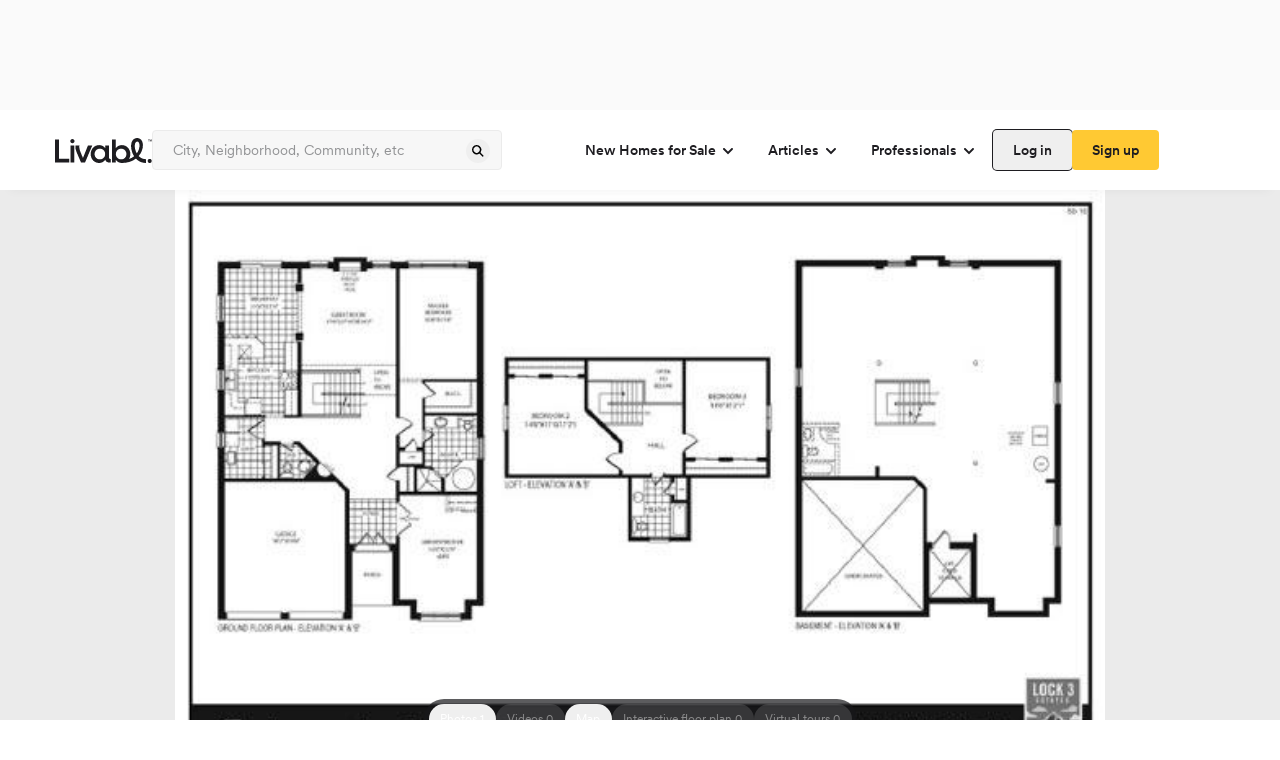

--- FILE ---
content_type: text/html
request_url: https://tzm.px-cloud.net/ns?c=82e1f580-f35d-11f0-a3e3-db48e9c1d5ea
body_size: 176
content:
2Stj1RY27sXicrc685esx9bzKlo_TKvT5sN4BMse55R9WQysxhHm5NsMzgwvTYjolI1MVfU_k3toDsrnAXXAmRxzGRVT520i1uf0NDAusSecs96gof-THpkYpq8ikfub14lffs8X39i3TRYhN-JaNory9UuOp2A_DW4uhrsLquhi-g==

--- FILE ---
content_type: application/javascript; charset=utf-8
request_url: https://client.px-cloud.net/PXVf1LwDXL/main.min.js
body_size: 79079
content:
// @license Copyright (C) 2014-2026 PerimeterX, Inc (www.perimeterx.com).  Content of this file can not be copied and/or distributed.
try{window._pxAppId="PXVf1LwDXL",function(){"use strict";function t(e){return t="function"==typeof Symbol&&"symbol"==typeof Symbol.iterator?function(t){return typeof t}:function(t){return t&&"function"==typeof Symbol&&t.constructor===Symbol&&t!==Symbol.prototype?"symbol":typeof t},t(e)}var e,n,r=window,a=document,o=navigator,i=location,c="undefined",u="boolean",l="number",s="string",f="function",h="object",d=null,v=["/init.js","/main.min.js"],p="https://collector-a.px-cloud.net/api/v2/collector/clientError?r=",m="pxhc",g="pxjsc",y="c",b="b",E=function(t,e){var n=t.length,r=e?Number(e):0;if(r!=r&&(r=0),!(r<0||r>=n)){var a,o=t.charCodeAt(r);return o>=55296&&o<=56319&&n>r+1&&(a=t.charCodeAt(r+1))>=56320&&a<=57343?1024*(o-55296)+a-56320+65536:o}},T=function(e,n,r){return n>>=0,r=String(t(r)!==c?r:" "),e.length>n?String(e):((n-=e.length)>r.length&&(r+=r.repeat(n/r.length)),r.slice(0,n)+String(e))};n=String.fromCharCode,e=function(){for(var t=[],e=0,r="",a=0,o=arguments.length;a!==o;++a){var i=+arguments[a];if(!(i<1114111&&i>>>0===i))throw RangeError("Invalid code point: "+i);i<=65535?e=t.push(i):(i-=65536,e=t.push(55296+(i>>10),i%1024+56320)),e>=16383&&(r+=n.apply(null,t),t.length=0)}return r+n.apply(null,t)};var S=e;function I(e){var n=function(e,n){if("object"!=t(e)||!e)return e;var r=e[Symbol.toPrimitive];if(void 0!==r){var a=r.call(e,n||"default");if("object"!=t(a))return a;throw new TypeError("@@toPrimitive must return a primitive value.")}return("string"===n?String:Number)(e)}(e,"string");return"symbol"==t(n)?n:String(n)}function w(t,e,n){return(e=I(e))in t?Object.defineProperty(t,e,{value:n,enumerable:!0,configurable:!0,writable:!0}):t[e]=n,t}function A(t){return function(t){return R(N(O(t),8*t.length))}(x(t))}function C(t,e,n,r,a,o,i){return X(e^n^r,t,e,a,o,i)}function R(t){var e,n="";for(e=0;e<32*t.length;e+=8)n+=String.fromCharCode(t[e>>5]>>>e%32&255);return n}function x(t){return unescape(encodeURIComponent(t))}function M(t,e,n){var r=function(t,e,n){if(!e)return n?A(t):B(A(t));if(!n)return function(t,e){return B(F(t,e))}(e,t);return F(e,t)}(t,e,n);return r}function O(t){var e,n=[];for(n[(t.length>>2)-1]=void 0,e=0;e<n.length;e+=1)n[e]=0;for(e=0;e<8*t.length;e+=8)n[e>>5]|=(255&t.charCodeAt(e/8))<<e%32;return n}function k(t,e,n,r,a,o,i){return X(e&r|n&~r,t,e,a,o,i)}function B(t){var e,n,r="0123456789abcdef",a="";for(n=0;n<t.length;n+=1)e=t.charCodeAt(n),a+=r.charAt(e>>>4&15)+r.charAt(15&e);return a}function V(t,e,n,r,a,o,i){return X(e&n|~e&r,t,e,a,o,i)}function X(t,e,n,r,a,o){return P((i=P(P(e,t),P(r,o)))<<(c=a)|i>>>32-c,n);var i,c}function N(t,e){t[e>>5]|=128<<e%32,t[14+(e+64>>>9<<4)]=e;var n,r,a,o,i,c=1732584193,u=-271733879,l=-1732584194,s=271733878;for(n=0;n<t.length;n+=16)r=c,a=u,o=l,i=s,c=V(c,u,l,s,t[n],7,-680876936),s=V(s,c,u,l,t[n+1],12,-389564586),l=V(l,s,c,u,t[n+2],17,606105819),u=V(u,l,s,c,t[n+3],22,-1044525330),c=V(c,u,l,s,t[n+4],7,-176418897),s=V(s,c,u,l,t[n+5],12,1200080426),l=V(l,s,c,u,t[n+6],17,-1473231341),u=V(u,l,s,c,t[n+7],22,-45705983),c=V(c,u,l,s,t[n+8],7,1770035416),s=V(s,c,u,l,t[n+9],12,-1958414417),l=V(l,s,c,u,t[n+10],17,-42063),u=V(u,l,s,c,t[n+11],22,-1990404162),c=V(c,u,l,s,t[n+12],7,1804603682),s=V(s,c,u,l,t[n+13],12,-40341101),l=V(l,s,c,u,t[n+14],17,-1502002290),c=k(c,u=V(u,l,s,c,t[n+15],22,1236535329),l,s,t[n+1],5,-165796510),s=k(s,c,u,l,t[n+6],9,-1069501632),l=k(l,s,c,u,t[n+11],14,643717713),u=k(u,l,s,c,t[n],20,-373897302),c=k(c,u,l,s,t[n+5],5,-701558691),s=k(s,c,u,l,t[n+10],9,38016083),l=k(l,s,c,u,t[n+15],14,-660478335),u=k(u,l,s,c,t[n+4],20,-405537848),c=k(c,u,l,s,t[n+9],5,568446438),s=k(s,c,u,l,t[n+14],9,-1019803690),l=k(l,s,c,u,t[n+3],14,-187363961),u=k(u,l,s,c,t[n+8],20,1163531501),c=k(c,u,l,s,t[n+13],5,-1444681467),s=k(s,c,u,l,t[n+2],9,-51403784),l=k(l,s,c,u,t[n+7],14,1735328473),c=C(c,u=k(u,l,s,c,t[n+12],20,-1926607734),l,s,t[n+5],4,-378558),s=C(s,c,u,l,t[n+8],11,-2022574463),l=C(l,s,c,u,t[n+11],16,1839030562),u=C(u,l,s,c,t[n+14],23,-35309556),c=C(c,u,l,s,t[n+1],4,-1530992060),s=C(s,c,u,l,t[n+4],11,1272893353),l=C(l,s,c,u,t[n+7],16,-155497632),u=C(u,l,s,c,t[n+10],23,-1094730640),c=C(c,u,l,s,t[n+13],4,681279174),s=C(s,c,u,l,t[n],11,-358537222),l=C(l,s,c,u,t[n+3],16,-722521979),u=C(u,l,s,c,t[n+6],23,76029189),c=C(c,u,l,s,t[n+9],4,-640364487),s=C(s,c,u,l,t[n+12],11,-421815835),l=C(l,s,c,u,t[n+15],16,530742520),c=W(c,u=C(u,l,s,c,t[n+2],23,-995338651),l,s,t[n],6,-198630844),s=W(s,c,u,l,t[n+7],10,1126891415),l=W(l,s,c,u,t[n+14],15,-1416354905),u=W(u,l,s,c,t[n+5],21,-57434055),c=W(c,u,l,s,t[n+12],6,1700485571),s=W(s,c,u,l,t[n+3],10,-1894986606),l=W(l,s,c,u,t[n+10],15,-1051523),u=W(u,l,s,c,t[n+1],21,-2054922799),c=W(c,u,l,s,t[n+8],6,1873313359),s=W(s,c,u,l,t[n+15],10,-30611744),l=W(l,s,c,u,t[n+6],15,-1560198380),u=W(u,l,s,c,t[n+13],21,1309151649),c=W(c,u,l,s,t[n+4],6,-145523070),s=W(s,c,u,l,t[n+11],10,-1120210379),l=W(l,s,c,u,t[n+2],15,718787259),u=W(u,l,s,c,t[n+9],21,-343485551),c=P(c,r),u=P(u,a),l=P(l,o),s=P(s,i);return[c,u,l,s]}function F(t,e){return function(t,e){var n,r=O(t),a=[],o=[];for(a[15]=o[15]=void 0,r.length>16&&(r=N(r,8*t.length)),n=0;n<16;n+=1)a[n]=909522486^r[n],o[n]=1549556828^r[n];var i=N(a.concat(O(e)),512+8*e.length);return R(N(o.concat(i),640))}(x(t),x(e))}function P(t,e){var n=(65535&t)+(65535&e);return(t>>16)+(e>>16)+(n>>16)<<16|65535&n}function W(t,e,n,r,a,o,i){return X(n^(e|~r),t,e,a,o,i)}var _="function",U=window,D=document,H="ABCDEFGHIJKLMNOPQRSTUVWXYZabcdefghijklmnopqrstuvwxyz0123456789+/=",Z=/[^+/=0-9A-Za-z]/,G=U.atob,L=U.btoa,Q=t(G),Y=t(L);function j(t){return Q===_?G(t):function(t){var e,n,r,a,o=[],i=0,c=t.length;try{if(Z.test(t)||/=/.test(t)&&(/=[^=]/.test(t)||/={3}/.test(t)))return null;for(c%4>0&&(c=(t+=U.Array(4-c%4+1).join("=")).length);i<c;){for(n=[],a=i;i<a+4;)n.push(H.indexOf(t.charAt(i++)));for(r=[((e=(n[0]<<18)+(n[1]<<12)+((63&n[2])<<6)+(63&n[3]))&255<<16)>>16,64===n[2]?-1:(65280&e)>>8,64===n[3]?-1:255&e],a=0;a<3;++a)(r[a]>=0||0===a)&&o.push(String.fromCharCode(r[a]))}return o.join("")}catch(t){return null}}(t)}function J(t){return Y===_?L(encodeURIComponent(t).replace(/%([0-9A-F]{2})/g,(function(t,e){return String.fromCharCode("0x"+e)}))):function(t){var e,n,r,a,o,i=U.unescape||U.decodeURI,c=0,u=0,l=[];if(!t)return t;try{t=i(encodeURIComponent(t))}catch(e){return t}do{e=(o=t.charCodeAt(c++)<<16|t.charCodeAt(c++)<<8|t.charCodeAt(c++))>>18&63,n=o>>12&63,r=o>>6&63,a=63&o,l[u++]=H.charAt(e)+H.charAt(n)+H.charAt(r)+H.charAt(a)}while(c<t.length);var s=l.join(""),f=t.length%3;return(f?s.slice(0,f-3):s)+"===".slice(f||3)}(t)}var z,K,q,$=/[\\\"\u0000-\u001f\u007f-\u009f\u00ad\u0600-\u0604\u070f\u17b4\u17b5\u200c-\u200f\u2028-\u202f\u2060-\u206f\ufeff\ufff0-\uffff]/g,tt={"\b":"\\b","\t":"\\t","\n":"\\n","\f":"\\f","\r":"\\r","\v":"\\v",'"':'\\"',"\\":"\\\\"},et='"undefined"',nt="null";function rt(t){q=t,z=0,K=" ";var e=at();return ft(),K&&ut("Syntax error"),e}function at(){switch(ft(),K){case"{":return function(){var t,e={};if("{"===K){if(ht("{"),ft(),"}"===K)return ht("}"),e;for(;K;){if(t=st(),ft(),ht(":"),e.hasOwnProperty(t)&&ut('Duplicate key "'+t+'"'),e[t]=at(),ft(),"}"===K)return ht("}"),e;ht(","),ft()}}ut("Bad object")}();case"[":return function(){var t=[];if("["===K){if(ht("["),ft(),"]"===K)return ht("]"),t;for(;K;){if(t.push(at()),ft(),"]"===K)return ht("]"),t;ht(","),ft()}}ut("Bad array")}();case'"':return st();case"-":return it();default:return K>="0"&&K<="9"?it():function(){switch(K){case"t":return ht("t"),ht("r"),ht("u"),ht("e"),!0;case"f":return ht("f"),ht("a"),ht("l"),ht("s"),ht("e"),!1;case"n":return ht("n"),ht("u"),ht("l"),ht("l"),null}ut("Unexpected '".concat(K,"'"))}()}}var ot={'"':'"',"\\":"\\","/":"/",b:"\b",f:"\f",n:"\n",r:"\r",t:"\t"};function it(){var t="";for("-"===K&&(t="-",ht("-"));K>="0"&&K<="9";)t+=K,ht();if("."===K)for(t+=".";ht()&&K>="0"&&K<="9";)t+=K;if("e"===K||"E"===K)for(t+=K,ht(),"-"!==K&&"+"!==K||(t+=K,ht());K>="0"&&K<="9";)t+=K,ht();var e=+t;if(isFinite(e))return e;ut("Bad number")}function ct(t){return $.lastIndex=0,'"'+($.test(t)?t.replace($,lt):t)+'"'}function ut(t){throw{name:"JsonError",message:"".concat(t," on ").concat(q),stack:(new Error).stack}}function lt(t){var e=tt[t];return e||"\\u"+("0000"+t.charCodeAt(0).toString(16)).slice(-4)}function st(){var e,n,r,a="";if('"'===K)for(;ht();){if('"'===K)return ht(),a;if("\\"===K)if(ht(),"u"===K){for(r=0,n=0;n<4&&(e=parseInt(ht(),16),isFinite(e));n+=1)r=16*r+e;a+=String.fromCharCode(r)}else{if(t(ot[K])!==s)break;a+=ot[K]}else a+=K}ut("Bad string")}function ft(){for(;K&&K<=" ";)ht()}function ht(t){return t&&t!==K&&ut("Expected '".concat(t,"' instead of '").concat(K,"'")),K=q.charAt(z),z+=1,K}function dt(e){var n;switch(t(e)){case c:return"null";case u:return String(e);case l:var r=String(e);return"NaN"===r||"Infinity"===r?nt:r;case s:return ct(e)}if(null===e||e instanceof RegExp)return nt;if(e instanceof Date)return['"',e.getFullYear(),"-",e.getMonth()+1,"-",e.getDate(),"T",e.getHours(),":",e.getMinutes(),":",e.getSeconds(),".",e.getMilliseconds(),'"'].join("");if(e instanceof Array){var a;for(n=["["],a=0;a<e.length;a++)n.push(dt(e[a])||et,",");return n[n.length>1?n.length-1:n.length]="]",n.join("")}for(var o in n=["{"],e)e.hasOwnProperty(o)&&void 0!==e[o]&&n.push(ct(o),":",dt(e[o])||et,",");return n[n.length>1?n.length-1:n.length]="}",n.join("")}function vt(){return a.currentScript}function pt(){var t=function(){var t=null;if(void 0!==a.hidden)t="";else for(var e=["webkit","moz","ms","o"],n=0;n<e.length;n++)if(void 0!==a[e[n]+"Hidden"]){t=e[n];break}return t}();return a[(""===t?"v":"V")+"isibilityState"]}var mt,gt="RBp+HQJ1bWhAEw==",yt="382",bt="PXVf1LwDXL",Et="bjQUfjsJXF8oantbd2InXW8XCTl/O1RfYiMPM1VwV3RtEVpDKnpXRwBlaQVvEBAnbQRRQEY2WB0HYho8K1MaBSIjSwotPihTKRcLJisjUgtidFtTB3EJIDxKWBcybBI=";function Tt(t){mt=t}function St(){return Math.round(+new Date/1e3)}function It(){return mt}function wt(e){return t(e)===h&&null!==e}function At(){for(var e=a.styleSheets,n={cssFromStyleSheets:0},o=0;o<e.length;o++){e[o].href&&n.cssFromStyleSheets++}if(r.performance&&t(r.performance.getEntriesByType)===f){var i=r.performance.getEntriesByType("resource");n.imgFromResourceApi=0,n.cssFromResourceApi=0,n.fontFromResourceApi=0;for(var c=0;c<i.length;c++){var u=i[c];"img"===u.initiatorType&&n.imgFromResourceApi++,("css"===u.initiatorType||"link"===u.initiatorType&&-1!==u.name.indexOf(".css"))&&n.cssFromResourceApi++,"link"===u.initiatorType&&-1!==u.name.indexOf(".woff")&&n.fontFromResourceApi++}}return n}function Ct(e){if(t(e)===s)return e.replace(/"/g,'\\"')}function Rt(){var e=i.protocol;return t(e)===s&&0===e.indexOf("http")?e:"https:"}var xt=/(?:https?:)?\/\/client(?:-stg)?\.(?:perimeterx\.net|a\.pxi\.pub|px-cdn\.net|px-cloud\.net)\/PX[A-Za-z0-9]{4,8}\/main\.min\.js/g,Mt=function(){var t=vt();if(t){var e=a.createElement("a");return e.href=t.src,e.hostname===i.hostname}for(var n=0;n<a.scripts.length;n++){var r=a.scripts[n].src;if(r&&xt.test(r))return!1;xt.lastIndex=null}return!0}();function Ot(){return gt}function kt(e){return t(Array.from)===f?Array.from(e):Array.prototype.slice.call(e)}function Bt(){return bt}function Vt(e,n){if(e&&t(e.indexOf)===f)return e.indexOf(n);if(e&&e.length>=0){for(var r=0;r<e.length;r++)if(e[r]===n)return r;return-1}}function Xt(){return+new Date}function Nt(){return Date.now()}var Ft="?",Pt="ABCDEFGHIJKLMNOPQRSTUVWXYZabcdefghijklmnopqrstuvwxyz0123456789",Wt="R29vZ2xlfGdvb2dsZXxDb29raWVib3Q=",_t=48,Ut=57,Dt=10,Ht=20,Zt=0,Gt=[];function Lt(t,e){var n=M(t,e);try{for(var r=function(t){for(var e="",n="",r=0;r<t.length;r++){var a=t.charCodeAt(r);a>=_t&&a<=Ut?e+=t[r]:n+=a%Dt}return e+n}(n),a="",o=0;o<r.length;o+=2)a+=r[o];return a}catch(t){}}function Qt(t){t=""+t;for(var e=Zt,n=0;n<t.length;n++){e=(e<<5)-e+t.charCodeAt(n),e|=0}return function(t){(t|=0)<0&&(t+=4294967296);return t.toString(16)}(e)}function Yt(t,e){try{return t+e[t]}catch(t){return t}}function jt(e,n,r,a){var o;try{o=r()}catch(t){}return t(o)===c&&(o=t(a)===c?"missing":a),e[n]=o,o}function Jt(e,n){try{var a=j("T2JqZWN0"),o=j("Z2V0T3duUHJvcGVydHlEZXNjcmlwdG9y"),i=r[a][o];if(t(i)!==f)return;return i(e,n)}catch(t){}}function zt(e,n){for(var r="",a=t(n)===s&&n.length>10?n.replace(/\s*/g,""):Pt,o=0;o<e;o++)r+=a[Math.floor(Math.random()*a.length)];return Gt.indexOf(r)>-1?zt(e,n):(Gt.push(r),r)}function Kt(e,n){var r="";if(!e)return r;try{r+=e+""}catch(t){return r}var a=function(t){try{return Object.getPrototypeOf&&Object.getPrototypeOf(t)||t.__proto__||t.prototype}catch(t){}}(e);if(r+=e.constructor||a&&a.constructor||"",a){var o;for(var i in a){o=!0;try{a.hasOwnProperty(i)&&(r+=n?i:Yt(i,a))}catch(t){r+=i+(t&&t.message)}}if(!o&&t(Object.keys)===f){var c=Object.keys(a);if(c&&c.length>0)for(var u=0;u<c.length;u++)try{r+=n?c[u]:Yt(c[u],a)}catch(t){r+=c[u]+(t&&t.message)}}}try{for(var l in e)try{e.hasOwnProperty&&e.hasOwnProperty(l)&&(r+=n?l:Yt(l,e))}catch(t){r+=t&&t.message}}catch(t){r+=t&&t.message}return r}function qt(t,e){for(var n="",r=0;r<t.length;r++)n+=String.fromCharCode(e^t.charCodeAt(r));return n}function $t(t,e){if(e/100>Math.random())return t()}function te(e){return t(e)===f&&/\{\s*\[native code\]\s*\}/.test(""+e)}function ee(t,e){var n=Vt(t,e);return-1!==n?n:(t.push(e),t.length-1)}function ne(t){for(var e=[],n=0;n<t.length;n+=2)e.push(t[n]);return e}function re(t,e){try{var n=Jt(t,e);if(!n)return;var r="";for(var a in n)r+=n[a]+"";return Qt(r)}catch(t){}}function ae(t){return Array.isArray?Array.isArray(t):"[object Array]"===Object.prototype.toString.call(t)}function oe(e){if(e){try{for(var n in e){var r=e[n];if(t(r)===f&&!te(r))return!1}}catch(t){}return!0}}function ie(t){var e=[];if(!t)return e;for(var n,r=t.split("\n"),a=null,o=/^\s*at (.*?) ?\(?((?:file:\/\/|https?:\/\/|blob|chrome-extension|native|webpack:\/\/|eval|<anonymous>).*?)(?::(\d+))?(?::(\d+))?\)?\s*$/i,i=/^\s*(.*?)(?:\((.*?)\))?(?:^|@)((?:file|https?|blob|chrome|webpack|\[native).*?)(?::(\d+))?(?::(\d+))?\s*$/i,c=/^\s*at (?:((?:\[object object\])?.+) )?\(?((?:ms-appx|https?|webpack|blob):.*?):(\d+)(?::(\d+))?\)?\s*$/i,u=0,l=r.length;u<l;++u){if(n=o.exec(r[u]))a=[n[2]&&-1!==n[2].indexOf("native")?"":n[2],n[1]||Ft];else if(n=c.exec(r[u]))a=[n[2],n[1]||Ft];else{if(!(n=i.exec(r[u])))continue;a=[n[3],n[1]||Ft]}e.push(a)}return e}function ce(t){return t?t.replace(/\s{2,100}/g," ").replace(/[\r\n\t]+/g,"\n"):""}function ue(t,e){e||(e=i.href),t=t.replace(/[[\]]/g,"\\$&");var n=new RegExp("[?&]"+t+"(=([^&#]*)|&|#|$)").exec(e);if(!n)return null;var r=n[2];if(!r)return"";if(r=decodeURIComponent(r.replace(/\+/g," ")),"url"===t)try{r=j(r)}catch(t){}return r}var le=zt(4),se=zt(4),fe=zt(4),he=zt(4),de=zt(4),ve=zt(4),pe=zt(4),me=zt(4),ge=zt(4),ye=zt(4),be=zt(4),Ee=zt(4),Te=zt(4),Se=zt(4),Ie=zt(4),we=zt(4),Ae=zt(4),Ce=zt(4),Re=zt(4),xe=zt(4),Me=zt(4),Oe=zt(4),ke=zt(4),Be=zt(4),Ve=zt(4),Xe=zt(4),Ne=zt(4),Fe=zt(4),Pe=zt(4),We=zt(4),_e=zt(4),Ue=zt(4),De=zt(4),He=zt(4),Ze=zt(4),Ge=zt(4),Le=zt(4),Qe=zt(4),Ye=zt(4),je=zt(4),Je=zt(4),ze=zt(4),Ke=zt(4),qe=zt(4),$e=zt(4),tn=zt(4),en=zt(4),nn=zt(4),rn=zt(4),an=zt(4),on=zt(4),cn=zt(4),un=zt(4),ln=zt(4),sn=zt(4),fn=zt(4),hn=zt(4),dn=zt(4),vn=zt(4),pn=zt(4),mn=zt(4),gn=zt(4),yn=zt(4),bn=zt(4),En=zt(4),Tn=zt(4),Sn=zt(4),In=zt(4),wn=zt(4),An=zt(4),Cn=zt(4),Rn=zt(4),xn=zt(4);zt(4),zt(4);var Mn,On=zt(4),kn=zt(4),Bn=zt(4),Vn=zt(4),Xn=zt(4),Nn=zt(4),Fn=zt(4),Pn=zt(4),Wn=zt(4),_n=zt(4),Un=zt(4),Dn=(w(w(w(w(w(w(w(w(w(w(Mn={},Xe,1),Ne,3),Fe,4),Pe,5),We,6),_e,7),Ue,8),De,9),He,10),Ze,11),w(w(w(w(w(w(w(w(w(w(Mn,Ge,12),Le,14),Qe,15),Ye,16),je,17),Je,18),ze,19),Ke,20),qe,21),tn,22),w(w(w(w(w(w(Mn,en,23),nn,25),rn,26),an,27),on,28),$e,29));Mt&&function(){function t(t){try{var e=Bt(),n=e.substring(2),a=t.message,o=t.filename,i=t.lineno,c=t.colno,u=t.error,l=o.indexOf("/captcha.js")>-1,s=n&&o.indexOf(n)>-1&&(o.indexOf("/main.min.js")>-1||o.indexOf("/init.js")>-1);if(r.XMLHttpRequest&&(s||l)){0;var f=encodeURIComponent('{"appId":"'.concat(e,'","vid":"').concat(It()||"",'","tag":"').concat(Ot(),'","line":"').concat(i,":").concat(c,'","script":"').concat(o,'","contextID":"').concat(l?"C":"S","_").concat(Dn[Xe],'","stack":"').concat(u&&Ct(u.stack||u.stackTrace)||"",'","message":"').concat(Ct(a)||"",'"}')),h=new XMLHttpRequest;h.open("GET",p+f,!0),h.setRequestHeader("Content-Type","text/plain;charset=UTF-8"),h.send()}}catch(t){}}r.addEventListener("error",t)}();var Hn={on:function(t,e,n){this.subscribe(t,e,n,!1)},one:function(t,e,n){this.subscribe(t,e,n,!0)},off:function(t,e){var n,r;if(void 0!==this.channels[t])for(n=0,r=this.channels[t].length;n<r;n++){if(this.channels[t][n].fn===e){this.channels[t].splice(n,1);break}}},subscribe:function(t,e,n,r){void 0===this.channels&&(this.channels={}),this.channels[t]=this.channels[t]||[],this.channels[t].push({fn:e,ctx:n,once:r||!1})},trigger:function(e){if(this.channels&&this.channels.hasOwnProperty(e)){for(var n=Array.prototype.slice.call(arguments,1),r=[];this.channels[e].length>0;){var a=this.channels[e].shift();t(a.fn)===f&&a.fn.apply(a.ctx,n),a.once||r.push(a)}this.channels[e]=r}}},Zn={cloneObject:function(t){var e={};for(var n in t)t.hasOwnProperty(n)&&(e[n]=t[n]);return e},extend:function(t,e){var n=Zn.cloneObject(e);for(var r in n)n.hasOwnProperty(r)&&(t[r]=n[r]);return t}};function Gn(t,e){try{var n=t.message,a=t.name,o=t.stack;0;var i=encodeURIComponent('{"appId":"'.concat(r._pxAppId||"",'","vid":"').concat(It()||"",'","tag":"').concat(Ot(),'","name":"').concat(Ct(a)||"",'","contextID":"S_').concat(e,'","stack":"').concat(Ct(o)||"",'","message":"').concat(Ct(n)||"",'"}')),c=new XMLHttpRequest;c.open("GET",p+i,!0),c.setRequestHeader("Content-Type","text/plain;charset=UTF-8"),c.send()}catch(t){}}var Ln,Qn,Yn,jn=j("VGh1LCAwMSBKYW4gMTk3MCAwMDowMDowMSBHTVQ=");function Jn(){try{if(Ln)return Ln;var t=i.hostname.split("."),e=t.pop();do{if(zn(e="".concat(t.pop(),".").concat(e)))return Ln=e}while(t.length>0);return Ln=i.hostname}catch(t){return Gn(t,Dn[Ze]),Ln=i.hostname}}function zn(t){var e=!(arguments.length>1&&void 0!==arguments[1])||arguments[1],n="_pxttld=1",r="".concat(n,"; domain=").concat(t,"; SameSite=None; Secure; ").concat(e?"Partitioned;":"");try{if(a.cookie=r,a.cookie.indexOf(n)>-1)return a.cookie="".concat(r," expires=").concat(jn,";"),!0}catch(t){}return!!e&&zn(t,!1)}var Kn=!1,qn=!1;function $n(){qn=!0,Kn&&tr()}function tr(){try{a.body.removeChild(Yn)}catch(t){}}function er(t){var e=("; "+(arguments.length>1&&void 0!==arguments[1]?arguments[1]:D).cookie).split("; ".concat(t,"="));if(e.length>1)return e.pop().split(";").shift()}var nr="";function rr(){return nr}function ar(t){nr=j(t||"")}function or(t,e,n,r){var o=arguments.length>4&&void 0!==arguments[4]?arguments[4]:rr();try{var i,c;null!==e&&("number"==typeof e||"string"==typeof e&&!isNaN(+e)?(i=e,c=new Date(Xt()+1e3*e).toUTCString()):"string"==typeof e&&(c=e));var u="".concat(t,"=").concat(n,"; max-age=").concat(i,"; expires=").concat(c,"; path=/"),l=(!0===r||"true"===r)&&Jn();return l&&(u=u+"; domain=."+l),a.cookie=u+"; "+o,er(t)===n}catch(e){return er(t)===n}}function ir(t){or(t,-9e4,"",!0),or(t,-9e4,"",!1)}var cr="localStorage",ur="sessionStorage",lr="nStorage",sr=w(w({},cr,null),ur,null),fr=w(w({},cr,{}),ur,{});function hr(t){return function(e){var n=!(arguments.length>1&&void 0!==arguments[1])||arguments[1];try{var r=gr(e,n);return t.getItem(r)}catch(t){return!1}}}function dr(t){var e=pr(cr);try{return rt(j(e.getItem(t)))}catch(t){}}function vr(e){if(null!==sr[e])return sr[e];try{var n=r[e];return sr[e]=t(n)===h&&function(t){try{var e=Xt(),n="tk_"+e,r="tv_"+e;t.setItem(n,r);var a=t.getItem(n);return t.removeItem(n),null===t.getItem(n)&&a===r}catch(t){return!1}}(n),sr[e]}catch(t){return sr[e]=!1,sr[e]}}function pr(t){return vr(t)?function(t){var e=r[t];return{type:t,getItem:hr(e),setItem:br(e),removeItem:yr(e)}}(t):function(t){var e=fr[t];return{type:lr,getItem:function(t){return e[t]},setItem:function(t,n){return e[t]=n},removeItem:function(t){return e[t]=null}}}(t)}function mr(t,e){var n=pr(cr);try{n.setItem(t,J(dt(e)))}catch(t){}}function gr(t,e){return e?bt+"_"+t:t}function yr(t){return function(e){var n=!(arguments.length>1&&void 0!==arguments[1])||arguments[1];try{var r=gr(e,n);return t.removeItem(r),!0}catch(t){return!1}}}function br(t){return function(e,n){var r=gr(e,!(arguments.length>2&&void 0!==arguments[2])||arguments[2]);try{return t.setItem(r,n),!0}catch(t){return!1}}}var Er={};Er[le]=j("dG0="),Er[se]=j("aWRwX3A="),Er[fe]=j("aWRwX2M="),Er[he]=j("YmRk"),Er[de]=j("anNiX3J0"),Er[ve]=j("YXh0"),Er[pe]=j("cmY="),Er[me]=j("ZnA="),Er[ge]=j("Y2Zw"),Er[ye]=j("c2Nz"),Er[be]=j("Y2M="),Er[Ee]=j("Y2Rl"),Er[Te]=j("ZGR0Yw=="),Er[Se]=j("ZGNm"),Er[Ie]=j("ZmVk"),Er[we]=j("ZHVmZA=="),Er[Ae]=j("d2Jj"),Er[Ce]=j("Zmw="),Er[Re]=j("Y2Nj"),Er[xe]=j("dWlpNA=="),Er[Me]=j("YWM="),Er[Oe]=j("aWM="),Er[ke]=j("dXA="),Er[Be]=j("YWk="),Er[Ve]=j("bmY=");var Tr="px-ff",Sr={},Ir={},wr=[],Ar=!1;function Cr(t){return Sr&&Sr.hasOwnProperty(t)}function Rr(t,e){Sr.hasOwnProperty(t)?e(Sr[t]):(Ir[t]||(Ir[t]=[]),Ir[t].push(e))}function xr(t,e){for(t=t.splice(0);t.length>0;)try{t.shift()(e)}catch(t){}}function Mr(t){Ar?t():wr.push(t)}function Or(t){return Sr?Sr[t]:void 0}function kr(t,e){var n=e.ff,r=e.ttl,a=e.args,o=t?a:"1";Sr[n]=o;var i=r&&parseInt(r)||0;i>0&&function(t,e,n){var r=dr(Tr)||{};r[t]={ttl:St()+e,val:n},mr(Tr,r)}(n,i,o),t&&Ir[n]&&xr(Ir[n]||[],o)}function Br(){try{null[0]}catch(t){return t.stack||""}}function Vr(t,e,n){return String(e).split(".").reduce((function(t,e){try{t=t[e]||n}catch(t){return n}return t}),t)}function Xr(t,e,n){var r=kt(document.getElementsByTagName(e)).filter((function(e){return e.src&&(n=e.src,t.some((function(t){return-1!==n.indexOf(t)})));var n}))[0];return r&&r[n]}function Nr(t,e){var n=-1,a="",o=r.performance&&r.performance.getEntriesByType&&r.performance.getEntriesByType("resource").filter((function(n){return t.some((function(t){return-1!==n.name.indexOf(t)}))&&n.initiatorType===e}));if(Array.isArray(o)&&o.length>0){var i=o[0];"transferSize"in i&&(n=Math.round(i.transferSize/1024)),"name"in i&&(a=i.name)}return{resourceSize:n,resourcePath:a}}var Fr,Pr={cipher:"SHA512",len:36};try{if(("undefined"==typeof crypto?"undefined":t(crypto))!==c&&crypto&&crypto.getRandomValues){var Wr=new Uint8Array(16);(Fr=function(){return crypto.getRandomValues(Wr),Wr})()}}catch(t){Fr=void 0}if(!Fr){var _r=new Array(16);Fr=function(){for(var t,e=0;e<16;e++)0==(3&e)&&(t=4294967296*Math.random()),_r[e]=t>>>((3&e)<<3)&255;return _r}}for(var Ur=[],Dr=0;Dr<256;Dr++)Ur[Dr]=(Dr+256).toString(16).substr(1);var Hr=Fr(),Zr=[1|Hr[0],Hr[1],Hr[2],Hr[3],Hr[4],Hr[5]],Gr=16383&(Hr[6]<<8|Hr[7]),Lr=0,Qr=0;function Yr(t,e){var n=e||0,r=Ur;return r[t[n++]]+r[t[n++]]+r[t[n++]]+r[t[n++]]+"-"+r[t[n++]]+r[t[n++]]+"-"+r[t[n++]]+r[t[n++]]+"-"+r[t[n++]]+r[t[n++]]+"-"+r[t[n++]]+r[t[n++]]+r[t[n++]]+r[t[n++]]+r[t[n++]]+r[t[n++]]}function jr(t,e,n,r){var a="";if(r)try{for(var o=((new Date).getTime()*Math.random()+"").replace(".",".".charCodeAt()).split("").slice(-16),i=0;i<o.length;i++)o[i]=parseInt(10*Math.random())*+o[i]||parseInt(Math.random()*Pr.len);a=Yr(o,0,Pr.cipher)}catch(t){}var c=e&&n||0,u=e||[],l=void 0!==(t=t||{}).clockseq?t.clockseq:Gr,s=void 0!==t.msecs?t.msecs:Xt(),f=void 0!==t.nsecs?t.nsecs:Qr+1,h=s-Lr+(f-Qr)/1e4;if(h<0&&void 0===t.clockseq&&(l=l+1&16383),(h<0||s>Lr)&&void 0===t.nsecs&&(f=0),f>=1e4)throw new Error("uuid.v1(): Can't create more than 10M uuids/sec");Lr=s,Qr=f,Gr=l;var d=(1e4*(268435455&(s+=122192928e5))+f)%4294967296;u[c++]=d>>>24&255,u[c++]=d>>>16&255,u[c++]=d>>>8&255,u[c++]=255&d;var v=s/4294967296*1e4&268435455;u[c++]=v>>>8&255,u[c++]=255&v,u[c++]=v>>>24&15|16,u[c++]=v>>>16&255,u[c++]=l>>>8|128,u[c++]=255&l;for(var p=t.node||Zr,m=0;m<6;m++)u[c+m]=p[m];var g=e||Yr(u);return a===g?a:g}var Jr,zr=j("cGF5bG9hZD0="),Kr=j("YXBwSWQ9"),qr=j("dGFnPQ=="),$r=j("dXVpZD0="),ta=j("eHV1aWQ9"),ea=j("ZnQ9"),na=j("c2VxPQ=="),ra=j("Y3M9"),aa=j("cGM9"),oa=j("c2lkPQ=="),ia=j("dmlkPQ=="),ca=j("anNjPQ=="),ua=j("Y2k9"),la=j("cHhoZD0="),sa=j("ZW49"),fa=j("cnNjPQ=="),ha=j("Y3RzPQ=="),da=j("cHhhYz0="),va=j("aGlkPQ=="),pa=j("Ymk9"),ma=j("YXBwbGljYXRpb24veC13d3ctZm9ybS11cmxlbmNvZGVk"),ga=j("X3B4VXVpZA=="),ya=j("X3B4QWN0aW9u"),ba=j("X3B4TW9kYWw=");function Ea(){return r[ya]}function Ta(){return r[ba]}var Sa,Ia,wa=null;function Aa(t){wa=t}function Ca(){return r[ga]}function Ra(t){Jr=t}function xa(){return wa}function Ma(){return Jr||(Ea()?(t(Jr=Ca()||ue("uuid")||jr())===s&&36!==Jr.length&&(Jr=(Jr=Jr.replace(":true","")).trim()),Ca()||(e=Jr,r[ga]=e)):Jr=jr(),Jr);var e}function Oa(){try{if(-1!==o.userAgent.indexOf("Firefox")){Ia=0;var t=new Image;t.onerror=function(){try{-1!==Error().stack.indexOf(j("RXZlbnRIYW5kbGVyTm9uTnVsbA=="))&&(Ia=1)}catch(t){}},t.src=j("YWJvdXQ6Ymxhbms=")}}catch(t){}}function ka(){try{if(-1!==o.userAgent.indexOf("Chrome")&&r.console.context){Sa=0;var t=new EvalError;Object.defineProperty(t,"name",{get:function(){return Sa++,""}}),console.context().log("%c",t)}}catch(t){}}var Ba,Va,Xa,Na,Fa,Pa,Wa,_a,Ua,Da,Ha,Za,Ga,La,Qa,Ya,ja,Ja,za,Ka,qa,$a,to,eo,no,ro,ao,oo,io=j("X3B4TW9uaXRvckFicg=="),co=j("X3B4QWJy"),uo=j("cHgtY2FwdGNoYQ=="),lo=j("Zy1yZWNhcHRjaGE="),so=j("X3B4aGQ="),fo=j("X3B4dmlk"),ho=j("aXNUcnVzdGVk"),vo=j("cHhzaWQ="),po=j("cHhjdHM="),mo=j("cHhfc3Nk"),go=Xt(),yo=Zn.extend({},Hn),bo="no_fp",Eo=0,To=!1,So=j("X3B4TW9iaWxl"),Io=j("aHR0cDovL2xvY2FsaG9zdDozMTQ2MC9mYXZpY29uLnBuZw=="),wo=j("Y2hyb21lLWV4dGVuc2lvbjovL2tjZG9uZ2liZ2NwbG1hYWdubWdwamhwamdtbWFhYWFhL2xvY2FsZS5qcw=="),Ao={Events:yo,ClientUuid:Ma(),setChallenge:function(t){Eo=1,Ra(t)}},Co=((La=ie(Br()))[La.length-1]||{})[0],Ro=3600,xo=pr(cr),Mo=pr(ur),Oo=j("cHhfaHZk"),ko=4210,Bo=j("X3B4YWM="),Vo=j("cGVybWlzc2lvbl9kZW5pZWQ="),Xo=j("bm9fcGVybWlzc2lvbnM=");function No(){return _a&&_a.length>0}function Fo(t){t&&(no=M(t),xo.setItem(Oo,no))}function Po(){return no||(no=xo.getItem(Oo))}function Wo(t,e,n){Ba&&!n||(or(po,null,t,e),Ba=t)}function _o(){return za&&parseInt(za)}function Uo(){if(ro)return ro;try{return(ro=Mo.getItem(vo,!1))||""}catch(t){return""}}function Do(){return r[So]}function Ho(t){var e=arguments.length>1&&void 0!==arguments[1]?arguments[1]:Lo();return!!t&&(new Date).getTime()-t>1e3*e}function Zo(){return r[co]}function Go(){return r.self!==r.top}function Lo(){var t=parseInt(Or(Er[ve]));return isNaN(t)?Ro:t}function Qo(){var t=a.getElementById(uo);return t&&t.getElementsByTagName("iframe").length>0}function Yo(){!function(){try{_a=r.speechSynthesis.getVoices(),r.speechSynthesis.onvoiceschanged=function(){(!_a||_a&&0===_a.length)&&(_a=r.speechSynthesis.getVoices())}}catch(t){}}(),function(){if(!(Ua=Vr(a,"currentScript.src",null))){var t=Nr(v,"script").resourcePath;Ua=t}}(),function(){try{if(!o.permissions)return void(Xa=Xo);"denied"===Notification.permission&&o.permissions.query({name:"notifications"}).then((function(t){"prompt"===t.state&&(Xa=Vo)}))}catch(t){}}(),function(){try{navigator.userAgentData&&navigator.userAgentData.getHighEntropyValues(["architecture","bitness","brands","mobile","model","platform","platformVersion","uaFullVersion"]).then((function(t){Na=t}))}catch(t){}}(),function(){try{var t=r.performance&&r.performance.memory;t&&(Fa=t.jsHeapSizeLimit,Pa=t.totalJSHeapSize,Wa=t.usedJSHeapSize)}catch(t){}}(),function(){try{(Yn=a.createElement("iframe")).style.display="none",Yn.onload=function(){Qn=Yn.contentWindow,Yn.onload=void 0},a.body.appendChild(Yn),Qn=Yn.contentWindow}catch(t){}}(),ka(),Oa(),function(){try{var e=false;if(!e||t(e)!==f)return;var n=0.000000;Da=$t(e,n)}catch(t){Gn(t,Dn[qe])}}(),function(){if(!o.storage||!o.storage.estimate)return void(Ha=M(bo));o.storage.estimate().then((function(t){Ha=M(t&&t.quota||bo)})).catch((function(){Ha=M(bo)}))}(),function(){if(1===o.hardwareConcurrency){var t=new Image;t.onload=function(){Za=1},t.src=Io;try{fetch(wo,{method:"HEAD",mode:"no-cors"}).then((function(t){(t.ok||200===t.status)&&(Ga=1)})).catch((function(){}))}catch(t){}}}()}function jo(e){var n,a=null,o=(n=Bt(),(r._pxAppId===n?"":n)||"");if(Ao.pxParams&&Ao.pxParams.length){a={};for(var i=0;i<Ao.pxParams.length;i++)a["p"+(i+1)]=Ao.pxParams[i]}else if(e)for(var u=1;u<=10;u++){var l=e[o+"_pxParam"+u];t(l)!==c&&((a=a||{})["p"+u]=l+"")}return a}function Jo(){To=Cr(Er[pe])}function zo(){return Qa}function Ko(t){if(t)try{return J(qt(t,ko))}catch(t){}}function qo(){return!!Element.prototype.attachShadow}function $o(){return za}function ti(){return r.performance&&t(r.performance.now)===f}function ei(){if(ti())return Math.round(r.performance.now())}var ni={},ri={},ai=void 0,oi="s",ii="c";function ci(){return ti()?r.performance.now():Xt()}function ui(t){var e=ci()-ni[t];return ri[t]=ri[t]||{},ri[t][oi]=ri[t][oi]?ri[t][oi]+e:e,ri[t][ii]=ri[t][ii]?ri[t][ii]+1:1,function(t){return t>=0?parseInt(t):ai}(e)}var li,si=j("aXNUcnVzdGVk"),fi=20,hi=Xt(),di=11,vi=1,pi=(j("c2NyaXB0"),function(){var t="mousewheel";try{r&&o&&/Firefox/i.test(o.userAgent)&&(t="DOMMouseScroll")}catch(t){}return t}()),mi=r.MutationObserver||r.WebKitMutationObserver||r.MozMutationObserver;function gi(e,n){e&&t(e.clientX)===l&&t(e.clientY)===l&&(n.x=+(e.clientX||-1).toFixed(2),n.y=+(e.clientY||-1).toFixed(2))}function yi(t){try{return 1===a.querySelectorAll(t).length}catch(t){return!1}}function bi(t){var e=c;return t&&t.hasOwnProperty(si)&&(e=t[si]&&"false"!==t[si]?"true":"false"),e}function Ei(t){try{return!!(t.offsetWidth||t.offsetHeight||t.getClientRects&&t.getClientRects().length)}catch(t){}}function Ti(t){if(t)return t.target||t.toElement||t.srcElement}function Si(t){if(t){var e=t.parentNode||t.parentElement;return e&&e.nodeType!==di?e:null}}function Ii(t,e){if(1===e.getElementsByTagName(t.tagName).length)return t.tagName;for(var n=0;n<e.children.length;n++)if(e.children[n]===t)return t.tagName+":nth-child("+(n+1)+")"}function wi(e,n){mi&&!e||t(n)!==f||new mi((function(e){e.forEach((function(e){if(e&&"attributes"===e.type){var r=e.attributeName,a=r&&e.target&&t(e.target.getAttribute)===f&&Element.prototype.getAttribute.call(e.target,e.attributeName);n(e.target,r,a)}}))})).observe(e,{attributes:!0})}function Ai(t){try{var e=Element.prototype.getBoundingClientRect.call(t);return{left:e.left,top:e.top}}catch(t){return{left:-1,top:-1}}}function Ci(t,e){if(!(t&&(t instanceof Element||wt(t)&&1===t.nodeType)))return"";var n,r=t[hi];if(r)return e?Ri(r):r;try{n=function(t){if(t.id)return"#"+t.id;for(var e,n="",r=0;r<fi;r++){if(!(t&&t instanceof Element))return n;if("html"===t.tagName.toLowerCase())return n;if(t.id)return"#"+t.id+n;if(!((e=Si(t))instanceof Element))return t.tagName+n;if(yi(n=Ii(t,e)+n))return n;t=e,n=">"+n}}(t),n=n.replace(/^>/,""),n=e?Ri(n):n,t[hi]=n}catch(t){}return n||t.id||t.tagName||""}function Ri(e){if(t(e)===s)return e.replace(/:nth-child\((\d+)\)/g,(function(t,e){return e}))}function xi(){return li}function Mi(t){li=t}function Oi(t){return(t||Xt())-(xi()||0)}var ki,Bi=!0;try{var Vi=Object.defineProperty({},"passive",{get:function(){return Bi=!1,!0}});r.addEventListener("test",null,Vi)}catch(t){}function Xi(e,n,r,a){try{var o;if(e&&n&&t(r)===f&&t(n)===s)if(t(e.addEventListener)===f)Bi?(o=!1,t(a)===u?o=a:a&&t(a.useCapture)===u?o=a.useCapture:a&&t(a.capture)===u&&(o=a.capture)):t(a)===h&&null!==a?(o={},a.hasOwnProperty("capture")&&(o.capture=a.capture||!1),a.hasOwnProperty("once")&&(o.once=a.once),a.hasOwnProperty("passive")&&(o.passive=a.passive),a.hasOwnProperty("mozSystemGroup")&&(o.mozSystemGroup=a.mozSystemGroup)):o={passive:!0,capture:t(a)===u&&a||!1},e.addEventListener(n,r,o);else t(e.attachEvent)===f&&e.attachEvent("on"+n,r)}catch(t){}}function Ni(t){return t?Xi:Fi}function Fi(e,n,r){try{e&&n&&t(r)===f&&t(n)===s&&(t(e.removeEventListener)===f?e.removeEventListener(n,r):t(e.detachEvent)===f&&e.detachEvent("on"+n,r))}catch(t){}}var Pi=[],Wi=[],_i=!1;function Ui(t,e){ki||(ki=!0,Xi(r,"pagehide",Di)),Wi.push({handler:t,runLast:e})}function Di(){_i||(_i=!0,Zi(Wi))}function Hi(t){var e=!1;function n(){e||(e=!0,t())}if(a.addEventListener)a.addEventListener("DOMContentLoaded",n,!1);else if(a.attachEvent){var o;try{o=null!==r.frameElement}catch(t){o=!1}a.documentElement.doScroll&&!o&&function t(){if(!e)try{a.documentElement.doScroll("left"),n()}catch(e){setTimeout(t,50)}}(),a.attachEvent("onreadystatechange",(function(){"complete"===a.readyState&&n()}))}if(r.addEventListener)r.addEventListener("load",n,!1);else if(r.attachEvent)r.attachEvent("onload",n);else{var i=r.onload;r.onload=function(){i&&i(),n()}}}function Zi(e){var n;if(e&&e.length){for(var r=0;r<e.length;r++)try{e[r].runLast&&t(n)!==f?n=e[r].handler:e[r].handler()}catch(t){}t(n)===f&&n(),e=[]}}function Gi(e){t(a.readyState)===c||"interactive"!==a.readyState&&"complete"!==a.readyState?(Pi.length||Hi((function(){Mi(xi()||Xt()),Zi(Pi)})),Pi.push({handler:e})):(Mi(xi()||Xt()),e())}function Li(e){for(var n=arguments.length,r=new Array(n>1?n-1:0),a=1;a<n;a++)r[a-1]=arguments[a];return t(Object.assign)===_?Object.assign.apply(Object,Array.prototype.slice.call(arguments)):e?(r.forEach((function(t){for(var n in t)Object.prototype.hasOwnProperty.call(t,n)&&(e[n]=t[n])})),e):void 0}Hi((function(){Mi(xi()||Xt())}));var Qi,Yi,ji,Ji,zi,Ki,qi=j("aW5uZXJIVE1M"),$i=j("aWZyYW1l"),tc=j("dmFsdWU="),ec=j("cmVjYXB0Y2hh"),nc=j("aGFuZGxlQ2FwdGNoYQ=="),rc=j("Zy1yZWNhcHRjaGEtcmVzcG9uc2U="),ac=j("cmVjYXB0Y2hhLXRva2Vu"),oc=j("L2JmcmFtZT8="),ic=[],cc=[],uc=[],lc=[],sc=[],fc=null,hc=200,dc=40,vc=zt(10),pc=0,mc=!1;function gc(){var t;null!==fc&&lc.length<dc&&((t="-"===fc[Nn][0]||"-"===fc[Fn][0]?"0":fc[Pn]+" "+fc[Wn])!==lc[lc.length-1]&&(lc.push(t),sc.push(ui(vc))));fc=null}function yc(){if(bc())return Ac(),void Ui(Cc.bind(this,!1));var t=HTMLDivElement.prototype.appendChild,e=!1;HTMLDivElement.prototype.appendChild=function(n){var r=t.apply(this,kt(arguments));return!e&&HTMLIFrameElement.prototype.isPrototypeOf(n)&&n.src.indexOf(ec)>=0&&(e=!0,delete HTMLDivElement.prototype.appendChild,bc()&&(Ac(),Ui(Cc.bind(this,!1)))),r}}function bc(){if(Qi=a.getElementById(rc)){var t=ji.getElementsByTagName($i)[0];return t&&/recaptcha/gi.test(t.getAttribute("src")||"")&&(Yi=t),Yi&&Qi}}function Ec(){null===fc&&(fc={},setTimeout(gc,0)),fc[Nn]=Ji.style.left,fc[Fn]=Ji.style.top,fc[Pn]=zi.style.width,fc[Wn]=zi.style.height}function Tc(t,e){var n=arguments.length>2&&void 0!==arguments[2]&&arguments[2];if(pc<hc){var r=ie(Br()),a=r[r.length-1]||{},o=a[0]||"",i=a[1]||"";if(!n&&-1!==o.indexOf(Co))return;pc++,uc.push(Li({"P2UFJXoJDBQ=":t,"Fw1tDVJgZD8=":ee(cc,i),"bHIWcioUH0Q=":ee(ic,o)},e))}}function Sc(e,n){if(t(Object.defineProperty)===f&&t(Object.getOwnPropertyDescriptor)===f&&t(Object.getPrototypeOf)===f){var r=function(t,e){for(;null!==t;){var n=Object.getOwnPropertyDescriptor(t,e);if(n)return n;t=Object.getPrototypeOf(t)}return null}(Object.getPrototypeOf(e),n);if(null===r){var a=Li({},r,{get:function(){try{Tc("VixsLBBLYBo=",{"bjQUNCtaHAc=":n,"Y1lZWSU/Vmo=":Ci(this,!0)})}catch(t){}if(t(r.get)===f)return r.get.call(this)},set:function(e){try{Tc("GwFhAV1mbDE=",{"bjQUNCtaHAc=":n,"Y1lZWSU/Vmo=":Ci(this,!0)})}catch(t){}if(t(r.set)===f)return r.set.call(this,e)}});Object.defineProperty(e,n,a)}}}function Ic(t,e,n){var r=t[e];r&&(t[e]=function(){var t=kt(arguments);try{Tc(n,{"VixsLBBKZhg=":t})}catch(t){}return r.apply(this,t)})}function wc(){!function(e,n){if(mi&&e&&t(n)===f){var r=new mi((function(t){t.forEach((function(t){t&&"childList"===t.type&&n(t.addedNodes,t.removedNodes)}))}));r.observe(e,{childList:!0,subtree:!0})}}(ji,(function(t,e){if(t&&t.length){for(var n=[],r=0;r<t.length;r++)n.push(Ci(t[r]));Tc("VixsLBNDYxk=",{"VixsLBBKZhg=":n},!0)}if(e&&e.length){for(var a=[],o=0;o<e.length;o++)a.push(Ci(e[o]));Tc("QSc7ZwRMNFw=",{"VixsLBBKZhg=":a},!0)}}))}function Ac(){!function(){if(("undefined"==typeof MutationObserver?"undefined":t(MutationObserver))!==f)return;var e=HTMLDivElement.prototype.appendChild,n=!1;HTMLDivElement.prototype.appendChild=function(t){var r=e.apply(this,kt(arguments));return!n&&t instanceof HTMLIFrameElement&&t.src.indexOf(oc)>=0&&(n=!0,delete HTMLDivElement.prototype.appendChild,Ji=this.parentElement,zi=t,wi(Ji,Ec),wi(zi,Ec)),r}}();var e,n,o,i,c=a.getElementById(ac);t(r[nc])===f&&(e=r[nc],r[nc]=function(){var t=kt(arguments);try{Cc(!0)}catch(t){}e.apply(this,t)}),Ic(a,j("cXVlcnlTZWxlY3Rvcg=="),"SlBwEA87eCA="),Ic(a,j("Z2V0RWxlbWVudEJ5SWQ="),"N20NLXIDBB0="),Ic(a,j("cXVlcnlTZWxlY3RvckFsbA=="),"Bz19fUFUd0k="),Ic(a,j("Z2V0RWxlbWVudHNCeU5hbWU="),"ajAQMCxXHAE="),Ic(a,j("Z2V0RWxlbWVudHNCeVRhZ05hbWU="),"fyVFZTlOSl4="),Ic(a,j("Z2V0RWxlbWVudHNCeVRhZ05hbWVOUw=="),"MDZKNnVZQgU="),Ic(a,j("Z2V0RWxlbWVudHNCeUNsYXNzTmFtZQ=="),"Azl5eUVQdkw="),n="PX12457",Ic(o=Element.prototype,j("Z2V0QXR0cmlidXRl"),n),Ic(o,j("Z2V0QXR0cmlidXRlTlM="),n),Ic(o,j("Z2V0QXR0cmlidXRlTm9kZQ=="),n),Ic(o,j("Z2V0QXR0cmlidXRlTm9kZU5T"),n),Sc(Qi,tc),Sc(Qi,qi),Sc(ji,qi),wi(ji,Mc),wi(Qi,Mc),wi(Yi,Mc),wi(c,Mc),wc(),i=HTMLFormElement.prototype.submit,HTMLFormElement.prototype.submit=function(){var t=kt(arguments);try{Tc("ZRtfGyNwVyk=",t)}catch(t){}return i.apply(this,t)},ni[vc]=ci()}function Cc(t){if(!mc){mc=!0,gc();var e={"Rlx8HAA6dSc=":uc,"OkBAAH8rTjQ=":cc,XiRkIx1O:t,"SB5yXg50d2k=":ic,"WQ8jDxxjLz8=":uc.length,"ZHoeeiIdE0s=":lc,"XiRkJBtLbhQ=":ui(vc),"HmQkZFsIK1U=":sc};if(t){var n=ie(Br()),r=n[n.length-1]||{};e["Fw1tDVJgZD8="]=ee(cc,r[1]),e["bHIWcioUH0Q="]=ee(ic,r[0])}Ki("VixsLBBGYB4=",e)}}function Rc(e){return!!(e.firstElementChild&&e.firstElementChild instanceof r.Element&&t(e.firstElementChild.getAttribute)===f)&&e.firstElementChild.className===lo}function xc(e,n){Ki=n,t(Object.getOwnPropertyDescriptor)===f&&function(){var t=a.getElementById(uo);if(t&&t instanceof r.Element){if(Rc(t))return ji=t.firstChild,void yc();var e=Object.getOwnPropertyDescriptor(Element.prototype,"innerHTML");if(e&&e.set){var n=Li({},e),o=!1;n.set=function(n){var r=e.set.call(this,n);return o||(o=!0,Rc(t)&&(ji=t.firstChild,yc())),r},Object.defineProperty(t,"innerHTML",n)}}}()}function Mc(t,e,n){e&&Ki("OS8Db39DClk=",{"PSMHY3tFC1k=":e||"","BXt/O0AWdgs=":n||"","DXN3M0safwM=":Ci(t,!0)})}function Oc(t,e){return Oc=Object.setPrototypeOf?Object.setPrototypeOf.bind():function(t,e){return t.__proto__=e,t},Oc(t,e)}function kc(){try{var t=!Boolean.prototype.valueOf.call(Reflect.construct(Boolean,[],(function(){})))}catch(t){}return(kc=function(){return!!t})()}function Bc(t,e){(null==e||e>t.length)&&(e=t.length);for(var n=0,r=new Array(e);n<e;n++)r[n]=t[n];return r}function Vc(t,e){if(t){if("string"==typeof t)return Bc(t,e);var n=Object.prototype.toString.call(t).slice(8,-1);return"Object"===n&&t.constructor&&(n=t.constructor.name),"Map"===n||"Set"===n?Array.from(t):"Arguments"===n||/^(?:Ui|I)nt(?:8|16|32)(?:Clamped)?Array$/.test(n)?Bc(t,e):void 0}}function Xc(t){return function(t){if(Array.isArray(t))return Bc(t)}(t)||function(t){if("undefined"!=typeof Symbol&&null!=t[Symbol.iterator]||null!=t["@@iterator"])return Array.from(t)}(t)||Vc(t)||function(){throw new TypeError("Invalid attempt to spread non-iterable instance.\nIn order to be iterable, non-array objects must have a [Symbol.iterator]() method.")}()}var Nc=2;function Fc(e,n,r){!function(e,n,r){var a;try{a=Object.getOwnPropertyDescriptor(e,n)}catch(t){}if(!a||!a.configurable||!a.value)return;a.value=function(e,n){var r=n[wn]||null,a=n[An]||null,o=0,i=function n(){try{var i,c,u=++o===Nc,l=!1;if("object"===t(this))try{i=Object.getPrototypeOf(this)===n.prototype}catch(t){}try{c=Array.prototype.slice.call(arguments)}catch(t){l=!0}var s=w(w(w({},Cn,i?null:this),Rn,c),xn,null);if(!u&&!l&&r)try{r(s)}catch(t){l=!0}if(i?s[Cn]=s[xn]=function(t,e,n){if(kc())return Reflect.construct.apply(null,arguments);var r=[null];r.push.apply(r,e);var a=new(t.bind.apply(t,r));return n&&Oc(a,n.prototype),a}(e,Xc(s[Rn])):s[xn]=e.apply(s[Cn],s[Rn]),!u&&!l&&a)try{a(s)}catch(t){}return s[xn]}finally{o--}};return function(t,e){try{Object.defineProperty(t,"name",{value:e.name})}catch(t){}try{Object.defineProperty(t,"length",{value:e.length})}catch(t){}try{"function"==typeof e.toString&&(t.toString=function(){return this.hasOwnProperty("toString")?e.toString():this.toString()})}catch(t){}}(i,e),i}(a.value,r);try{Object.defineProperty(e,n,a)}catch(t){}}(e.prototype,n,r)}var Pc,Wc,_c,Uc=[j("X19kcml2ZXJfZXZhbHVhdGU="),j("X193ZWJkcml2ZXJfZXZhbHVhdGU="),j("X19zZWxlbml1bV9ldmFsdWF0ZQ=="),j("X19meGRyaXZlcl9ldmFsdWF0ZQ=="),j("X19kcml2ZXJfdW53cmFwcGVk"),j("X193ZWJkcml2ZXJfdW53cmFwcGVk"),j("X19zZWxlbml1bV91bndyYXBwZWQ="),j("X19meGRyaXZlcl91bndyYXBwZWQ="),j("X1NlbGVuaXVtX0lERV9SZWNvcmRlcg=="),j("X3NlbGVuaXVt"),j("Y2FsbGVkU2VsZW5pdW0="),j("JGNkY19hc2RqZmxhc3V0b3BmaHZjWkxtY2ZsXw=="),j("JGNocm9tZV9hc3luY1NjcmlwdEluZm8="),j("X18kd2ViZHJpdmVyQXN5bmNFeGVjdXRvcg=="),j("d2ViZHJpdmVy"),j("X193ZWJkcml2ZXJGdW5j"),j("ZG9tQXV0b21hdGlvbg=="),j("ZG9tQXV0b21hdGlvbkNvbnRyb2xsZXI="),j("X19sYXN0V2F0aXJBbGVydA=="),j("X19sYXN0V2F0aXJDb25maXJt"),j("X19sYXN0V2F0aXJQcm9tcHQ="),j("X193ZWJkcml2ZXJfc2NyaXB0X2Zu"),j("X1dFQkRSSVZFUl9FTEVNX0NBQ0hF")],Dc=[].concat(Uc,[j("dHVybkludG9QYXJlbnRBc05lZWRlZA=="),j("YWxsX2J5X2F0dHI="),j("YWxsX2J5X3RhZw=="),j("X19fZHVtcFk="),j("X19fZHVtcA==")]),Hc=[].concat(Uc),Zc=[j("ZHJpdmVyLWV2YWx1YXRl"),j("d2ViZHJpdmVyLWV2YWx1YXRl"),j("c2VsZW5pdW0tZXZhbHVhdGU="),j("d2ViZHJpdmVyQ29tbWFuZA=="),j("d2ViZHJpdmVyLWV2YWx1YXRlLXJlc3BvbnNl")],Gc=[j("d2ViZHJpdmVy"),j("Y2RfZnJhbWVfaWRf")],Lc=[],Qc=[],Yc=1e3;function jc(t){var e=[j("c3RvcmVJdGVt"),j("cmV0cmlldmVJdGVt"),j("aXNOb2RlUmVhY2hhYmxlXw==")];try{for(var n=Object.getOwnPropertyNames(a),r=0;r<n.length;r++)try{for(var o=a[n[r]],i=Object.getOwnPropertyNames(o.__proto__).toString(),c=0;c<e.length&&-1!==i.indexOf(e[c]);c++)c===e.length-1&&t("PX11362")}catch(t){}}catch(t){}}function Jc(t,e){var n=t+e;if(-1===Qc.indexOf(n)){Qc.push(n);var r={PX12210:t,PX12343:e};Lc.push(r)}}function zc(t){var e=uu(a,Hc);-1!==e&&t("PX11910",e)}function Kc(t,e,n,r){Pc=!1,(Wc=eu.bind(null,e,n))(r),r||(_c=setInterval(Wc,Yc))}function qc(t){try{for(var e=[a.getElementsByTagName(j("aWZyYW1l")),a.getElementsByTagName(j("ZnJhbWU="))],n=0;n<e.length;n++)for(var r=e[n],o=0;o<r.length;o++){var i=$c(r[o],Gc);if(-1!==i)return void t("PX12013",i)}}catch(t){}}function $c(t,e){for(var n=-1,a=0;a<e.length;a++){var o=e[a];if(r.Element.prototype.getAttribute.call(t,o)){n=a;break}}return n}function tu(t){var e=j("Q2hyb21lRHJpdmVyd2plcnM5MDhmbGpzZGYzNzQ1OWZzZGZnZGZ3cnU9");try{var n=a.cookie.indexOf(e);-1!==n&&t("PX12132",n)}catch(t){}}function eu(t,e,n){if(!Pc){try{var r=cu.bind(null,e);n||r(iu),r(zc),r(ru),r(ou),r(tu),r(qc),r(jc)}catch(t){Gn(t,Dn[We])}if(Lc.length>0)clearInterval(_c),t("cRdLFzR6QSY=",{"NApOSnFlR3g=":Lc}),Pc=!0}}function nu(t){if(r.Element.prototype.insertAdjacentElement){var e=j("cnVubmluZyBzaG93LXBvaW50ZXItYW5p");Fc(Element,"insertAdjacentElement",w({},wn,(function(n){try{n[Cn]instanceof HTMLBodyElement&&2===n[Rn].length&&n[Rn][1]instanceof HTMLDivElement&&n[Rn][1].id&&n[Rn][1].style.cssText.indexOf(e)>-1&&(t("PX12682"),au())}catch(t){Gn(t,Dn[rn])}})))}}function ru(t){if(!(j("cHhfdGhlcmVfaXNfbm9fd2F5X2l0X2lzX29uX3RoZV93aW5kb3c=")in r)){var e=uu(r,Dc);-1!==e&&t("PX12366",e)}}function au(){Wc&&Wc()}function ou(t){var e=$c(a.documentElement,Gc);-1!==e&&t("PX11634",e)}function iu(t){var e={};function n(n){if(e){for(var r=0;r<Zc.length;r++){var o=Zc[r];a.removeEventListener(o,e[o])}e=null,t("PX11353",n),au()}}for(var r=0;r<Zc.length;r++){var o=Zc[r];e[o]=n.bind(null,r),a.addEventListener(o,e[o])}}function cu(t,e){e(t||Jc)}function uu(t,e){for(var n=-1,r=0;r<e.length;r++){if(e[r]in t){n=r;break}}return n}function lu(){return Ea()===m}var su=!1,fu=!0,hu=null,du=null,vu=function(){return{captchaMaxAge:hu,captchaMaxStale:du}},pu=function(t,e){hu=t,du=e};function mu(){return su}function gu(t){su=t}function yu(){return fu}var bu=_u;!function(t,e){for(var n=519,r=509,a=514,o=564,i=515,c=518,u=545,l=563,s=_u,f=t();;)try{if(953771===parseInt(s(n))/1+parseInt(s(r))/2+parseInt(s(a))/3+parseInt(s(o))/4+-parseInt(s(i))/5+parseInt(s(c))/6+parseInt(s(u))/7*(-parseInt(s(l))/8))break;f.push(f.shift())}catch(t){f.push(f.shift())}}(ol);var Eu,Tu,Su,Iu,wu,Au,Cu=j(bu(520)),Ru=j(bu(561)),xu=j(bu(525)),Mu=j(bu(553)),Ou=j(bu(528)),ku=j(bu(554)),Bu=1e4,Vu=bu(513),Xu=1e4,Nu=!1,Fu=!1,Pu=null;var Wu=function(){var t=Ea();return t===m||"pxc"===t};function _u(t,e){var n=ol();return(_u=function(t,e){return n[t-=499]})(t,e)}function Uu(){var t=557,e=bu;return"_"+bt[e(535)](/^PX|px/,"")+e(t)}function Du(t,e,n,r){var a=bu,o=ju(),i=o&&o[a(551)];i&&i(t,e,n,r)}function Hu(){return Pu}function Zu(e,n,r,a,o){var i=507,c=536,u=bu;Pu=e,n=t(n)===l&&n>0&&n<Bu?n:Math[u(i)](1e3*(2*Math[u(c)]()+1)),r=t(r)===s&&r||zt(32),lu()&&zu(n,r,a,o)}function Gu(){try{var t=function(){var t=530,e=533,n=547,r=bu;try{var a=pr(ur)[r(t)](Vu,!1);if(a){var o=JSON[r(e)](j(a));return o&&o[r(n)]}}catch(t){}}();if(t)return Xt()-t<Xu}catch(t){}}function Lu(){var t,e=512,n=531,r=521,a=bu;switch(!0){case Wu():t=a(e);break;case Ea()===y:t=a(n);break;case Qu():t=a(r);break;default:t=null}return t}function Qu(){return Ea()===g}function Yu(t){var e=510,n=503,r=503,a=bu;Pu&&!t[Ou]&&(delete t[Ou],t[a(e)]=Pu),au(),Au(a(n),rl(t,a(r)))}function ju(){var t=Uu();return r[t]}function Ju(){var t=bu;Tu&&!lu()&&(Lu()===t(531)&&zu(),xc())}function zu(t,e,n,r){var a=517,o=524,i=529,c=546,u=550,l=bu,s=ju(),f=s&&s[l(a)];f&&(s[l(o)]=Yu,s[l(i)]=$u,s[l(c)]=il,s[l(u)]=qu,f(nl,t,e,n,r))}function Ku(t){var e=bu,n=!0;return!1===t[ku]&&(n=!1),t[e(549)](ku)&&delete t[ku],n}function qu(){var t=531,e=bu;Au(e(542),{"EXdrN1QaZQU=":e(t),"MDZKNnVbQQA=":Zo()})}function $u(t){t[Ru]&&(Nu=t[Ru]),t[xu]&&(Fu=t[xu]),t[Mu]&&(wu=t[Mu])}function tl(){var t=538,e=527,n=532,r=505,o=bu,i={},c=null;try{for(var u=a[o(t)]("*"),l=0;l<u[o(e)];l++){var s=u[l],f=s[o(n)]&&s[o(n)][o(r)]();f&&(i[f]=(i[f]||0)+1)}c=Ko(dt(i))}catch(t){}return c}function el(){var t=531,e=512,n=bu,r=Lu();return r===n(t)||r===n(e)}function nl(t,e){Au(t,rl(e,t))}function rl(e,n){var r,a,i=540,c=549,u=516,l=502,s=516,f=502,d=516,v=502,p=534,m=522,g=543,y=558,b=527,E=526,T=508,S=500,I=562,w=499,A=501,C=560,R=552,x=506,M=548,O=bu,k={"O2EBIX0JDRo=":Ku(e),"MDZKNnVbQQA=":Zo(),"HwVlBVljYDM=":(r=Br(),a=r.split("\n"),a.length>Ht?a.slice(a.length-Ht,a.length).join("\n"):r),"OS8Db39JDV4=":!!Br(),"ajAQMCxbGAY=":pt(),"VQsvCxBkKzA=":tl(),"O2EBIX0IBRo=":e[O(i)]||Oi()};if(e[O(c)](O(u))&&e[O(c)](O(l))&&(pu(e[O(s)],e[O(f)]),delete e[O(d)],delete e[O(v)]),lu()&&n===O(p)){k[O(m)]=Boolean(!0),k[O(g)]=o[O(y)]&&o[O(y)][O(b)],k[O(E)]=Po(),k[O(T)]=qo();try{var B=At();k[O(S)]=B[O(I)],k[O(w)]=B[O(A)],k[O(C)]=B[O(R)],k[O(x)]=B[O(M)]}catch(t){}}for(var V in e){var X=e[V];if(t(X)!==h||ae(X)||null===X)k[V]=X;else for(var N in X)k[N]=X[N]}return k}function al(t){var e,n,a;if(Au=t,!ju())return e=511,n=511,a=bu,void(!Ea()&&Object[a(e)]&&(r[Uu()]=null,Object[a(n)](r,Uu(),{set:function(t){Tu=t,setTimeout(Ju,0)},get:function(){return Tu}})));!lu()&&!Qu()&&zu()}function ol(){var t=["PX763","UFgxMDcw","cRdLFzR9RiQ=","length","UFg3NTU=","PX1078","getItem","PX11978","nodeName","parse","PX561","replace","random","startHeight","querySelectorAll","heightJump","O2EBIX0IBRo=","PX11659","FCouKlFFKh0=","EwlpCVVgYTw=","startWidth","1403290gpzZHn","PX1200","precheckTimestamp","cssFromStyleSheets","hasOwnProperty","PX1145","PX764","fontFromResourceApi","UFgxMDc2","UFgxMTcxOQ==","PX1135","PX12634","handler","languages","isNaN","fyVFZTlMS1U=","UFg2NDU=","cssFromResourceApi","248bYXcAr","5554580LUwavc","cHYKdjYRBEM=","TTM3cwtVM0A=","imgFromResourceApi","PX12617","KxEREW15FCE=","hash","toLowerCase","IxkZGWVyFCI=","round","eE4CDj0kDTw=","2500948haSzkC","KxERF2l7","defineProperty","PX11745","_px_pcdt","4139649SRtjUW","2128215pwkVfE","PX12616","PX762","10405800asyIFZ","1840682NKXQZr","ODlkNWZhOGQtMTgwZi00NGExLTg0OTctMDZiNWRlMjMwMmQ0","PX12635","IUcbR2QpFHM=","widthJump"];return(ol=function(){return t})()}function il(t,e){Au(t,e)}var cl,ul,ll,sl,fl,hl=i&&i.href||"",dl=50,vl=15e3,pl=50,ml=10,gl=50,yl=50,bl=",",El=10,Tl=5,Sl="mousemove",Il="touchmove",wl=!0,Al=[],Cl={},Rl=1,xl=0,Ml=0,Ol=0,kl=!1,Bl=Xt(),Vl=!0,Xl={mousemove:null,mousewheel:null,touchmove:null,previousTouchmove:{screenX:null,screenY:null}},Nl={mousemove:200,touchmove:200,mousewheel:50},Fl=["mouseup","mousedown","click","contextmenu","mouseout","touchend","touchstart"],Pl=["keyup","keydown"],Wl=["copy","cut","paste"],_l=[Sl,Il,pi],Ul=[],Dl=[],Hl=[],Zl=[],Gl=[];function Ll(t){for(var e=t?Xi:Fi,n=0;n<Fl.length;n++)e(a.body,Fl[n],Yl);for(var r=0;r<Pl.length;r++)e(a.body,Pl[r],rs);for(var o=0;o<Wl.length;o++)e(a,Wl[o],is);for(var i=0;i<_l.length;i++)_l[i]!==Sl&&_l[i]!==Il||e(a.body,_l[i],ts),_l[i]===pi&&e(a,_l[i],Ql);e(a,"scroll",Jl),e(a.body,"focus",rs,{capture:!0,passive:!0}),e(a.body,"blur",rs,{capture:!0,passive:!0})}function Ql(t){try{var e=Xt();if(Vl){var n=Xl[pi];ul=pi,Bl=e;var r=t.deltaY||t.wheelDelta||t.detail;if(r=+r.toFixed(2),null===n){xl++;var a=zl(t,!1);a.PX12301=[r],a.PX12078=Oi(e),Xl[pi]=a}else Nl.mousewheel<=Xl[pi]["MDZKNnVaRwU="].length?(jl(),Vl=!1):Xl[pi]["MDZKNnVaRwU="].push(r)}}catch(t){}}function Yl(t){try{os();var e=zl(t,!0),n=ls(t);e.PX12108=n.pageX,e.PX12414=n.pageY,"click"===t.type&&(e.PX12025=""+t.buttons,e.PX12461=Ei(t.target),!1!==ll&&(ll=function(t){try{return t.pageX===t.clientX&&t.pageX===t.screenX&&t.pageY===t.clientY&&t.pageY===t.screenY}catch(t){}}(t))),$l(e)}catch(t){}}function jl(){Xl[pi]&&(xl++,(void 0===sl||Xl[pi]["MDZKNnVaRwU="].length>sl["MDZKNnVaRwU="].length)&&(sl=Xl[pi]),Xl[pi]["dy1NbTFLQV4="]=Oi()),Xl[pi]=null}function Jl(t){if(!kl&&t){kl=!0,setTimeout((function(){kl=!1}),pl);var e=zl(t,!1),n=Math.max(a.documentElement.scrollTop||0,a.body.scrollTop||0),r=Math.max(a.documentElement.scrollLeft||0,a.body.scrollLeft||0);Gl.push(n+","+r),e.PX12033=n,e.PX11669=r,$l(e),Gl.length>=Tl&&Fi(a,"scroll",Jl)}}function zl(t,e){if(!t)return null;var n,r={PX12343:(n=t.type,"DOMMouseScroll"===n?pi:n),PX12270:bi(t)};if(e){var a=Ti(t);if(a){var o=Ai(a);r.PX11427=o.top,r.PX12208=o.left,r.PX11652=function(t){var e=Ci(t,!0);return e?function(t){Cl[t]||(Cl[t]=Rl++);return Rl}(e):0}(a),r.PX11824=a.offsetWidth,r.PX11631=a.offsetHeight,r.PX12165=function(t){return"submit"===t.type?t.type:t.nodeName?t.nodeName.toLowerCase():""}(a)}else r.PX11652=0}return r}function Kl(t){var e=[];if(t.length>0){e.push(t[0]);for(var n=1;n<t.length;n++){var r={"DXN3M0gdegk=":t[n]["DXN3M0gdegk="],"AWd7J0QMdxE=":t[n]["AWd7J0QMdxE="],"O2EBIX0IBRo=":t[n]["O2EBIX0IBRo="]-t[n-1]["O2EBIX0IBRo="]};e.push(r)}}return e}function ql(){var t;a.ontouchmove=a.onmousemove=function(){t&&r.clearTimeout(t),t=r.setTimeout((function(){cl&&r.clearTimeout(cl),cl=setTimeout((function(){as("60_sec_rest")}),6e4)}),500)}}function $l(t,e){if(wl){var n=Xt();-1===_l.indexOf(e)&&(t.PX11699=Oi(n));var r=dt(t);(Ml+=1.4*r.length)>=vl?(sl&&Al.push(sl),as("PX11859")):(Al.push(t),Al.length>=dl&&(sl&&Al.push(sl),as("PX12002")))}}function ts(e){try{var n=Xt(),r=n-Bl;if(ul=e.type,function(e,n){if(e.type===Sl&&t(e.movementX)===l&&t(e.movementY)===l)Ul.length<ml&&Ul.push(+e.movementX.toFixed(2)+bl+ +e.movementY.toFixed(2)+bl+Oi(n)),Hl.length<gl&&Hl.push(us(e));else if(e.type===Il){var r=cs(e);if(r&&t(r.screenX)===l&&t(r.screenY)===l){if(Dl.length<ml){var a=t(Xl.previousTouchmove.screenX)===l?r.screenX-Xl.previousTouchmove.screenX:0,o=t(Xl.previousTouchmove.screenY)===l?r.screenY-Xl.previousTouchmove.screenY:0;Xl.previousTouchmove.screenX=r.screenX,Xl.previousTouchmove.screenY=r.screenY,Dl.push(+a.toFixed(2)+bl+ +o.toFixed(2)+bl+Oi(n))}Zl.length<yl&&Zl.push(us(e))}}}(e,n),r>pl){Bl=n;var a=ls(e),o={"DXN3M0gdegk=":a.pageX,"AWd7J0QMdxE=":a.pageY,"O2EBIX0IBRo=":Oi(n)};if(null===Xl[ul]){var i=zl(e,!1);i.coordination_start=[o],i.coordination_end=[],Xl[ul]=i}else{var c=Xl[ul].coordination_start;c.length>=Nl[ul]/2&&(c=Xl[ul].coordination_end).length>=Nl[ul]/2&&c.shift(),c.push(o)}}}catch(t){}}function es(t,e){fl=e,Gi((function(){ql(),Ll(!0)})),Ui(as,null)}function ns(t){for(var e="",n=0;n<t.length;n++)0!==n&&(e+="|"),e+=t[n]["DXN3M0gdegk="]+","+t[n]["AWd7J0QMdxE="]+","+t[n]["O2EBIX0IBRo="];return e}function rs(e){if(e)try{os();var n=zl(e,!0);(function(t){switch(t){case 8:case 9:case 13:case 16:case 17:case 18:case 27:case 32:case 37:case 38:case 39:case 40:case 91:return!0;default:return!1}})(e.keyCode)&&(n.PX11374=e.keyCode),"keydown"===e.type&&(n.PX11730=!0===e.altKey||void 0,n.PX11612=!0===e.ctrlKey||void 0,n.PX12061=t(e.keyCode)===l,n.PX11720=!0===e.shiftKey||void 0,n.PX11915=t(e.code)===s?e.code.length:-1,n.PX11773=t(e.key)===s?e.key.length:-1),$l(n)}catch(t){}}function as(t){wl&&(wl=!1,(Al.length>0||Ul.length>0||Dl.length>0)&&fl&&fl("NApOSnFhQnE=",{"NApOSnFlR3g=":Al,"Y1lZWSY3U2s=":t,"Y1lZWSU/V28=":hl,"dy1NbTJDRl8=":Cl,"HmQkZFgDLlM=":Ma(),"ZRtfGyN8Vi0=":xl,"O2EBIX4KChY=":mu(),"WQ8jDx9jJz4=":Ul.join("|"),"YQdbByRuVDQ=":Dl.join("|"),"DFI2Ekk5PCA=":xi(),"FUtvS1MjZn4=":Gl.length>0?Gl:void 0,"WiBgIBxJZBo=":Hl.length>0?ne(Hl):void 0,"JVsfW2MwEWo=":Zl.length>0?ne(Zl):void 0,"ICZaJmZPUB0=":a.body&&a.body.offsetWidth+"x"+a.body.offsetHeight||"","PAJGQnlqS3g=":ll}),Ll(!1))}function os(){ul!==Sl&&ul!==Il||function(){if(Xl[ul]){var t=Xl[ul].coordination_start.length,e=Xl[ul].coordination_start[t-1]["O2EBIX0IBRo="],n=ns(Kl(ne(Xl[ul].coordination_start))),r=Kl(ne(Xl[ul].coordination_end));r.length>0&&(r[0]["O2EBIX0IBRo="]-=e);var a=ns(r);Xl[ul].PX12301=""!==a?n+"|"+a:n,delete Xl[ul].coordination_start,delete Xl[ul].coordination_end,$l(Xl[ul],ul),Xl[ul]=null}ul===Il&&(Xl.previousTouchmove.screenX=null,Xl.previousTouchmove.screenY=null)}(),ul===pi&&jl()}function is(t){if(Ol<El)try{var e=zl(t,!0);e.PX11699=Oi(),e.PX11892=function(t){var e=[];try{if(!t.clipboardData||!t.clipboardData.items)return null;for(var n=0;n<t.clipboardData.items.length;n++){var r=t.clipboardData.items[n];e.push({"VixsLBBLYBc=":r.kind,"XGJmYhoIYlU=":r.type})}}catch(t){}return e}(t),$l(e),Ol++}catch(t){}}function cs(t){try{if(t.touches&&t.touches[0])return t.touches[0];if(t.changedTouches&&t.changedTouches[0])return t.changedTouches[0]}catch(t){}}function us(t){var e=cs(t)||t,n=e.clientX.toFixed(0),r=e.clientY.toFixed(0),a=function(t){return+(t.timestamp||t.timeStamp||0).toFixed(0)}(t);return"".concat(n,",").concat(r,",").concat(a)}function ls(t){var e=cs(t)||t,n={};try{n.pageX=+(e.pageX||a.documentElement&&e.clientX+a.documentElement.scrollLeft||0).toFixed(2),n.pageY=+(e.pageY||a.documentElement&&e.clientY+a.documentElement.scrollTop||0).toFixed(2)}catch(t){}return n}var ss=Zn.extend({},Hn),fs=0,hs=[],ds=[],vs=["dEoOCjEkATs=","NApOSnFhQnE=","FmwsbFAGJVk=","VixsLBBGYB4=","OS8Db39DClk=","cRdLFzR6QSY=","VQsvCxBiKjk="];var ps=function(){return hs};function ms(t,e){return!!ju()&&el()&&ds&&function(t,e){return!!e["O2EBIX0JDRo="]||(Vt(vs,t)>-1?(e["O2EBIX0JDRo="]=!0,!0):void 0)}(t,e)}function gs(t){for(var e=ps(),n=0;n<e.length;n++)for(var r=0;r<t.length;r++)if(e[n].t===t[r])return!0;return!1}function ys(t,e){e["JDpeOmJcUwo="]=fs++,e["O2EBIX0LChM="]=ei()||Xt(),ms(t,e)?(ds.push({t:t,d:e,ts:(new Date).getTime()}),"KxEREW15FCE="===t&&(as("PX11994"),ss.trigger("KxEREW15FCE="))):hs.push({t:t,d:e,ts:(new Date).getTime()})}var bs,Es=12e4,Ts=9e5,Ss=!0,Is=24e4,ws=null,As=0,Cs=0;function Rs(){Ss=!0}function xs(t,e,n,r){Os(),(Is=800*r||Es)<Es?Is=Es:Is>Ts&&(Is=Ts),yu()&&ks()}function Ms(){fu=!1}function Os(){ws&&(clearInterval(ws),ws=null)}function ks(){ws=setInterval((function(){gs(["ZHoeeiIdGkk="])?Cs++:yu()?function(){bs[un]=0,As+=1;var t=o.userAgent,e={"KD5SPm5YXg8=":Ss,"NkxMDHAqQT4=":Is,"TlR0FAs6fC8=":As,"AWd7J0cPcxE=":t,"cRdLFzR6QyM=":Cs,"MkhICHcjQT8=":bs[ln]};Ma()&&(e["Azl5eUVedE8="]=M(Ma(),t));var n=It();n&&(e["OkBAAHwoSTQ="]=M(n,t));var r=Uo();r&&(e["M2kJKXUFAxo="]=M(r,t));ys("ZHoeeiIdGkk=",e)}():Os()}),Is)}function Bs(t){bs=t,ks(),yo.on("risk",xs),Xi(r,"focus",Rs),Xi(r,"blur",Vs)}function Vs(){Ss=!1}function Xs(){var t=["4571FxNZuV","substring","split","97659stXpVp","3176551SXnWnb","3720464dIYJQo","sort","indexOf","slice","push","floor","length","1318716wTGXkE","310fZiyRt","251825HCshZq","charCodeAt","380ZOuktC","1604064986000","52Scyjhn","2625228HArrjo"];return(Xs=function(){return t})()}!function(t,e){for(var n=476,r=472,a=468,o=474,i=470,c=475,u=480,l=461,s=479,f=469,h=Ps,d=t();;)try{if(765739===-parseInt(h(n))/1*(-parseInt(h(r))/2)+parseInt(h(a))/3+parseInt(h(o))/4*(-parseInt(h(i))/5)+parseInt(h(c))/6+-parseInt(h(u))/7+parseInt(h(l))/8+-parseInt(h(s))/9*(parseInt(h(f))/10))break;d.push(d.shift())}catch(t){d.push(d.shift())}}(Xs);var Ns="cu",Fs=function(t,e,n,r,a){return Math[Ps(466)]((t-e)/(n-e)*(a-r)+r)};function Ps(t,e){var n=Xs();return(Ps=function(t,e){return n[t-=461]})(t,e)}var Ws,_s,Us=function(t,e){var n=467,r=Ps,a=t[r(464)](),o=function(){var t=Ps;return qt(J($o()||t(473)),10)}();a=J(qt(dt(a),50));var i=e[Ns],c=function(t,e,n){for(var r=467,a=466,o=467,i=467,c=471,u=471,l=467,s=467,f=467,h=463,d=465,v=462,p=Ps,m=qt(J(n),10),g=[],y=-1,b=0;b<t[p(r)];b++){var E=Math[p(a)](b/m[p(o)]+1),T=b>=m[p(o)]?b%m[p(i)]:b,S=m[p(c)](T)*m[p(u)](E);S>y&&(y=S)}for(var I=0;t[p(l)]>I;I++){var w=Math[p(a)](I/m[p(s)])+1,A=I%m[p(f)],C=m[p(u)](A)*m[p(c)](w);for(C>=e&&(C=Fs(C,0,y,0,e-1));-1!==g[p(h)](C);)C+=1;g[p(d)](C)}return g[p(v)]((function(t,e){return t-e}))}(o,a[r(n)],i);return a=function(t,e,n){for(var r={u:478,h:467,V:477,X:477},a=Ps,o="",i=0,c=t[a(r.u)](""),u=0;u<t[a(r.h)];u++)o+=e[a(r.V)](i,n[u]-u-1)+c[u],i=n[u]-u-1;return o+=e[a(r.X)](i),o}(o,a,c),a};function Ds(){var t=["chrome","head","resolvedOptions","N20NLXIHBRg=","trg","DFI2Ekk4PCg=","getOwnPropertyDescriptors","Opera","webkitNotifications","call","pqp","DhQ0VEt+PGA=","1262049bTHCNv","none","4200707TSKOlb","pncgher","keys","share","nhqvb","permissions","LnRUdGseXkA=","timeZone","&app_id=","Function","allowedFeatures","match","axabja","concat","mozConnection","a[href*=auctionId]","XiRkJBtOYR4=","iframe","script","toSource","16LIqWOb","tgt","toString","appendChild","exec","name","type","_len","prototype","stringify","ActiveXObject","OPR","message","UGZYCbchcRyrzrag","body","presto","fromCharCode","fubjZbqnyQvnybt","getElementById","filename","async","display","1473740Wsgmoj","fryravhz-vqr-vaqvpngbe","query","style","QAZ6RgVscnw=","createElement","4251330PzIsbD","haxabja","connection","jroxvg","Notification","dWtPKzABRxg=","DateTimeFormat","inject_failed","angvir pbqr","document","dataset","Jx0dHWJ3GCw=","support","status","ST8zfwxVO0Q=","aR9THyx1Wy4=","webkitConnection","JDpeOmFQWww=","slice","Cebzvfr","BFo+GkEwNiw=","hasOwnProperty","charCodeAt","Neenl","ti=","src","ST8zfwxVNkw=","getOwnPropertyDescriptor","toLowerCase","outerHTML","removeChild","msLaunchUri","T2JqZWN0Lm5ld0hhbmRsZXIuPGNvbXB1dGVkPg==","Object","input","styleMedia","permission","String","M2kJKXYDAho=","webkit","jroxvgShyyfperraRyrzrag","maxConnectionsPerServer","CynlvatSynt","AngvirVBSvyr","push","toUpperCase","undef","&uuid=","tof","NSsPa3BBCl4=","&vid=","value","onload","jroxvgVfShyyFperra","ZRtfGyBxVSg=","onerror","InhYeGcSXE4=","brave","onoperadetachedviewchange","indexOf","sort","b1VVVSo/XmE=","userAgent","937940OtldEh","HmQkZFsOIVY=","Ahg4WEdyPWg=","w3c","try_to_inject","jroxvgRkvgShyyfperra","get","Flzoby","T2JqZWN0LmFwcGx5","KnBQcG8aWkU=","dEoOCjEgBT8=","Intl","unknown","ChAwUE96OGc=","toS","replace","cyhtvaf","2632491EgvqHm","4KrtvYQ","smd","every","trident","nyreg","protocol","3134640fxaauD","cyhtrkg","inject_succeeded","prefixes","sonar","CF4yHk00OSw=","featurePolicy","substring","length","navigator","eE4CDj0kCj4=","onhelp","UBZqVhV8YG0=","nqbDcbnfasn76cspMYzpsy","__proto__","YjgYOCdSEwg=","zbm","isArray","gecko","&ti=","cmVhZCBvbmx5","jnyehf","description","plugins","isn"];return(Ds=function(){return t})()}function Hs(){var e=393,n=397,a=394,i=454,c=397,u=492,l=Zs;try{return _s===Zs(374)&&t(r[l(e)])===h||-1!==o[l(n)][l(a)](l(i))||-1!==o[l(c)][l(a)](l(u))}catch(t){}}function Zs(t,e){var n=Ds();return(Zs=function(t,e){return n[t-=367]})(t,e)}!function(t,e){for(var n=459,r=503,a=415,o=416,i=398,c=422,u=461,l=481,s=509,f=Zs,h=t();;)try{if(728442===parseInt(f(n))/1+parseInt(f(r))/2+-parseInt(f(a))/3*(parseInt(f(o))/4)+-parseInt(f(i))/5+parseInt(f(c))/6+parseInt(f(u))/7*(-parseInt(f(l))/8)+parseInt(f(s))/9)break;h.push(h.shift())}catch(t){h.push(h.shift())}}(Ds);function Gs(e){var n=445,r=430,a=500,i=500,c=486,u=444,l=444,s=472,f=439,h=429,d=423,v=463,p=423,m=445,g=430,y=414,b=488,E=411,T=Zs;try{for(var S,I,w,A={},C={},R={},x=0,M=o[T(n)],O=0;O<M[T(r)];O++){S=M[O],I=!1;try{C[S[T(a)]]=1}catch(t){}try{w={f:S[T(a)]||t(S[T(i)]),n:S[T(c)]||t(S[T(c)])},I=S[T(u)]&&S[T(l)][T(s)](/\s(\d+(?:\.\d+)+\b)/),Array[T(f)](I)&&(w.v=I[1][T(h)](0,50)),R[x++]=w}catch(t){}}try{A[Js(T(d))]=function(t){var e={u:394},n=Zs;try{return[void 0,null][n(e.u)](t)>-1||t!=t?t:function(t,e,n){try{return e?e.apply(this,[t]):JSON.parse(t)}catch(t){n&&n()}}(dt(t))}catch(t){}}((Object[T(v)]||qs)(C))}catch(t){}A[Js(T(p))]=R;try{Qs(o[T(m)][T(g)])&&(A[Js(T(y))+T(b)]=o[T(m)][T(g)])}catch(t){}e[T(E)]=A}catch(t){}}function Ls(e){var n=463,a=417,o=498,i=417,c=417,u=383,l=446,s=520,f=Zs;try{var h={},d=tf(Object[f(n)]),v={};v.ok=d,h[f(a)]=v;var p=Js(f(o));h[f(a)].ex=function(t,e){var n=463,r=394,a=Zs;if(void 0!==Object[a(463)]){var o=!1;return Object[a(n)](t)[a(r)](e)>-1&&(o=!0),o}}(r,p),h[f(i)].ex&&(h[f(c)][f(u)]=t(r[p]),h[f(a)][f(l)]=tf(r[p])),e[f(s)]=h}catch(t){}}function Qs(t){return void 0!==t}function Ys(t){(function(t){var e={u:372,V:489,X:537,o:518,g:508,P:478,Q:537,W:536,C:508,d:391,K:386,c:508,a:450,A:508,G:493,n:394,w:442},n={u:367,V:406,X:418,o:458,g:456},r={u:394},a=Zs;try{var o=Qn[a(e.u)][a(e.V)][a(e.X)];Qn[a(e.u)][a(e.V)][a(e.X)]=function(){var e=a;try{var i=[j(e(n.u)),j(e(n.V))],c=Br();return i[e(n.X)]((function(t){return c[e(r.u)](t)>-1}))&&(t[e(n.o)]=!0),o[e(n.g)](this)}catch(t){}},Qn[a(e.o)][a(e.g)](a(e.P)),Qn[a(e.u)][a(e.V)][a(e.Q)]=o}catch(t){}try{try{var i=Object[a(e.W)](Qn[a(e.o)],a(e.C));t[a(e.d)]=!(!i||!i[a(e.K)])}catch(t){}}catch(t){}try{var c=Qn[a(e.o)][a(e.C)];Qn[a(e.o)][a(e.C)]=1,1!==Qn[a(e.o)][a(e.c)]&&(t[a(e.a)]=!0),Qn[a(e.o)][a(e.A)]=c}catch(n){try{n[a(e.G)][a(e.n)](j(a(e.w)))>-1&&(t[a(e.a)]=!0)}catch(t){}}})(t),function(t){var e={u:420,V:483,X:377,o:504,g:394,P:507,Q:499,W:523},n=Zs;try{var o=r[Js(n(e.u))][n(e.V)](),i=Js(n(e.X)),c=Js(n(e.o));o[n(e.g)](i)>0&&(t[n(e.P)]=!0),a[n(e.Q)](c)&&(t[n(e.W)]=!0)}catch(t){}}(t),function(t){var e={u:494,V:378,X:427,o:373},n=Zs;try{var r=Js(n(e.u)),a=Js(n(e.V));Qn[r]&&(t[n(e.X)]=!0),Qn[a]&&(t[n(e.o)]=!0)}catch(t){}}(t),function(t){var e={u:465,V:437},n=Zs;try{!function(t){var e={u:508,V:483,X:394,o:473},n=Zs;try{return-1===a[n(e.u)](t)[n(e.V)]()[n(e.X)](Js(n(e.o)))}catch(t){}}(Js(n(e.u)))&&!(zs()||function(){var t=447,e=540,n=491,a=Zs;try{return void 0!==r[a(t)]&&void 0!==o[a(e)]&&void 0===r[a(n)]&&zs()}catch(t){}}()||Hs())&&(t[n(e.V)]=!0)}catch(t){}}(t),function(t){var e={u:396,V:392},n=Zs;try{t[n(e.u)]=!!o[n(e.V)]}catch(t){}}(t)}function js(t){Ws=t}function Js(t){var e=413,n=497,r=531,a=380,o=Zs,i=arguments[o(430)]>1&&void 0!==arguments[1]?arguments[1]:13;return t[o(e)](/[A-Za-z]/g,(function(t){var e=o;return String[e(n)](t[e(r)](0)+(t[e(a)]()<="M"?i:-i))}))}function zs(){return _s===Zs(419)}function Ks(e){_s=function(){var t={u:419,V:440,X:496,o:374,g:410,P:510,Q:425,W:379,C:395,d:527,K:438,c:451,a:512,A:430,G:374,n:433,w:376,N:419,Iq:491,IB:483,If:480},e=Zs;try{var n={};n[e(t.u)]=0,n[e(t.V)]=0,n[e(t.X)]=0,n[e(t.o)]=0,n[e(t.g)]=-1;var o,i=n,c=Js(e(t.P)),u=[],l=function(){var t=508,e=443,n=506,r=485,o=537,i=425,c=Zs;try{var u,l,s={},f=a[c(t)](Js(c(e)));for(l in f[c(n)])(u=(/^([A-Za-z][a-z]*)[A-Z]/[c(r)](l)||[])[1])&&((u=u[c(o)]())in s?s[u]++:s[u]=1);var h={};return h[c(i)]=s,h}catch(t){}}();for(o in l[e(t.Q)])u[e(t.W)]([o,l[e(t.Q)][o]]);for(var s=u[e(t.C)]((function(t,e){return e[1]-t[1]}))[e(t.d)](0,10),f=0,h=Js(e(t.K)),d=Js(e(t.c)),v=Js(e(t.a)),p=Js("zf"),m=Js("b"),g=Js("ki");f<s[e(t.A)];++f)(o=s[f][0])===h&&(i[e(t.V)]+=5),o===p&&(i[e(t.u)]+=5),o===d&&i[e(t.o)]++,o===v&&(i[e(t.G)]+=5),o===m&&(i[e(t.X)]+=2),o===g&&(i[e(t.X)]+=2);r[e(t.n)]&&i[e(t.u)]++,r[e(t.w)]&&i[e(t.N)]++;try{void 0!==r[e(t.Iq)][e(t.IB)]&&(i[e(t.N)]+=5)}catch(t){}for(o in void 0!==function(){}[e(t.If)]&&(i[e(t.V)]+=5),i)i[o]>i[c]&&(c=o);return c}catch(t){}}(),function(e){var n=477,a=514,c=421,u=464,l=432,s=464,d=483,v=409,p=515,m=524,g=449,y=468,b=381,E=455,T=408,S=513,I=408,w=401,A=408,C=370,R=467,x=487,M=Zs;try{e[M(n)]=_s,e[M(a)]=t(i)===h&&i[M(c)],t(o[M(u)])===f&&(e[M(l)]=o[M(s)][M(d)]());try{var O=r[M(v)][M(p)]();e[M(m)]=O[M(g)]()[M(y)]}catch(t){e[M(m)]=M(b)}r[M(E)]?e[M(T)]="wk":r[M(S)]?e[M(I)]=M(w):e[M(A)]=M(b),r[M(C)]&&(e[M(R)]=r[M(C)][M(x)]),Gs(e),Ls(e)}catch(t){}}(e),function(t){(function(t){var e={u:453,V:453,X:529},n=Zs;try{if(Qs(Object[n(e.u)])){var r=$s(Qn,Object[n(e.V)]);r&&(t[n(e.X)]=r)}}catch(t){}})(t),function(t){var e=466,n=466,r=505,a=431,i=505,c=407,u=Zs;try{var l;void 0!==o[u(e)]&&void 0!==o[u(n)][u(r)]&&(l=$s(Qn,Qn[u(a)][u(n)][u(i)]))&&(t[u(c)]=l)}catch(t){}}(t),function(t){var e=511,n=368,r=453,a=511,i=404,c=452,u=Zs;try{var l,s,f={};if(Qs(o[u(e)])){var h=Qn[u(n)][u(r)](o[u(a)]);if(h)for(l in h)(s=$s(Qn,h[l][u(i)]))&&(f[l]=s)}t[u(c)]=f}catch(t){}}(t)}(e),Ys(e),function(t){!function(t){var e=428,n=471,r=389,o=Zs;try{if(a[o(e)]){var i=a[o(e)][o(n)]();t[o(r)]=Qt(""+i)}}catch(t){}}(t)}(e),function(t){var e={u:511,V:475,X:525,o:436,g:530,P:521,Q:522,W:434},n=Zs;try{var r=o,a=r[n(e.u)]||r[n(e.V)]||r[n(e.X)],i={};for(var c in a)a[n(e.o)][n(e.g)](c)&&null!==a[c]&&(i[c]=a[c]);var u={};u[n(e.P)]=!!a,u[n(e.Q)]=i,t[n(e.W)]=u}catch(t){}}(e),function(e){var n=466,a=505,i=466,c=505,u=399,l=483,s=429,f=513,d=513,v=371,p=535,m=490,g=513,y=371,b=535,E=Zs;try{Qs(o[E(n)])&&Qs(o[E(n)][E(a)])&&(!tf(o[E(i)][E(c)])&&(e[E(u)]=o[E(n)][E(a)][E(l)]()[E(s)](0,1024)),Qs(r[E(f)])&&(t(r[E(d)][E(v)])===h?e[E(p)]=JSON[E(m)](r[E(g)][E(y)]):e[E(b)]=r[E(f)][E(y)]))}catch(t){}}(e),function(e){var n={u:457,V:435,X:532,o:528,g:405,P:526},a=Zs;try{var o=Js(a(n.u))+"_"+Js(a(n.V))+"_";(t(r[o+Js(a(n.X))])===f||t(r[o+Js(a(n.o))])===f||t(r[o+Js(a(n.g))])===f)&&(e[a(n.P)]=!0)}catch(t){}}(e),function(e){var n=403,r=375,o=388,i=430,u=400,l=Zs;try{for(var s=[l(n),l(r),l(o)],f=0,h=0;h<s[l(i)];h++){var d=Js(s[h]);t(a[d])!==c&&f++}e[l(u)]=f}catch(t){}}(e),function(t){var e={u:462,V:508,X:369,o:506,g:502,P:460,Q:495,W:484,C:384,d:538,K:394,c:539},n=Zs;try{var r=Js(n(e.u)),o="a",i=a[n(e.V)](n(e.X));i[n(e.o)][n(e.g)]=n(e.P),i[r]=o,a[n(e.Q)][n(e.W)](i),t[n(e.C)]=i[n(e.d)][n(e.K)](r)>-1,a[n(e.Q)][n(e.c)](i)}catch(t){}}(e)}function qs(t){var e=530,n=456,r=379,a=Zs;try{var o=[];for(var i in t)o[a(e)][a(n)](t,i)&&o[a(r)](i);return o}catch(t){}}function $s(t,e){var n,r=470,a=489,o=483,i=456,c=394,u=517,l=Zs;if(!e)return null;try{if(-1===(n=t[l(r)][l(a)][l(o)][l(i)](e))[l(c)](Js(l(u))))return n}catch(t){return n}return null}function tf(e){var n=Zs;try{return!!function(e){var n=412,r=429,a=456,o=Zs;return(t(e)===f?function(){}:{})[o(n)+t("")[o(r)](1)][o(a)](e)}(e)[n(472)](/\{\s*\[native code\]\s*\}$/m)}catch(t){return!1}}var ef=[];var nf,rf,af,of,cf=function(t){for(var e=0,n=0;n<t.length;n++){e=(31*e+t.charCodeAt(n))%2147483647}return(e%900+100).toString()},uf={LEGACY:1,COOKIE:2,SESSION_STORAGE:3,IOS_EVENT:4},lf=pr(ur),sf=j("X3B4d3Zt"),ff=j("X3B4ZGE="),hf=j("X3B4bWQ="),df=j("ZGZw"),vf=j("bW9iaWxlX2RldmljZV9mcA=="),pf=j("X3B4X21vYmlsZV9kYXRh"),mf=j("cHhfbW9iaWxlX2RhdGE="),gf=j("Z2V0TW9iaWxlRGF0YQ=="),yf=j("cHhfbWRmcA=="),bf="1";function Ef(t){nf=t}function Tf(){return nf>1}function Sf(){return nf}function If(t){try{if(t){var e=rt(j(t)),n=e[df]&&e[df].toString();n&&wf(n),e.da&&or(ff,null,"1"),af=e.sv>=1,of=e.sv>=2,af&&e.vid&&(Tt(e.vid.v),Fo(e.vid.v),or(fo,e.vid.e,e.vid.v,!!e.vid.d),af=!1),of&&e.hid&&(Wo(e.hid.v,!!e.hid.d,!0),r=e.hid.v,Va=r,of=!1),(af||of)&&setTimeout(xf,500)}}catch(t){Gn(t,Dn[tn])}var r}function wf(t){rf=t,lf.setItem(yf,t)}function Af(){return r.webkit&&r.webkit.messageHandlers&&r.webkit.messageHandlers.pxMobileData}function Cf(){return nf&&!!nf}function Rf(t){try{if(t){var e=rt(t),n=e[vf]&&e[vf].toString();n&&wf(n)}}catch(t){Gn(t,Dn[tn])}}function xf(){try{switch(Sf()){case uf.LEGACY:!function(t){if(e=j(lf.getItem(mf,!1)||""))t(e);else{var e=er(pf);if(e)return t(e),void ir(pf);Af()&&r.webkit.messageHandlers.pxMobileData.postMessage(gf).then((function(e){if(e)try{t(j(e))}catch(t){Gn(t,Dn[tn])}})).catch((function(t){Gn(t,Dn[tn])}))}}(Rf);break;case uf.COOKIE:t=If,(e=er(hf))&&(t(e),ir(hf));break;case uf.SESSION_STORAGE:!function(t){var e=lf.getItem(hf,!1);e&&t(e)}(If);break;case uf.IOS_EVENT:!function(t){if(Af()){var e=dt({sv:bf,app_id:Bt()});r.webkit.messageHandlers.pxMobileData.postMessage(e).then(t).catch((function(t){Gn(t,Dn[tn])}))}}(If)}}catch(t){Gn(t,Dn[tn])}var t,e}var Mf=th;function Of(){var t=["length","pxqp","startWidth","reload","heightJump","_pxPreventAnalyticsCookie","push","apply","eC1weC1jb29raWVz","7fyXiqp","toLowerCase","77170bjuUfZ","unshift","widthJump","UihoKBdHYhw=","156CMBRoH","split","isChallengeDone","concat","cls","startHeight","288zlzZLp","720885YVcAEl","YmFrZQ==","694991PHywcL","forceSent","GC4iLl1BKho=","args","QAZ6RgZgcnc=","sts","33302gQqYCl","_pr_c","bake","true","PX12488","1582338wxTLlP","2834080oSZQdm","join","removeItem","BFo+GkIyNSo=","drc","sid","14GabICf","trigger","indexOf","_pxAppId","~~~~","Olllll","ttl","2505HIePVF","SlBwEAw5eCs=","filter","hash","slice","setItem","risk","getItem","OlOOOl","shift","href","enrich"];return(Of=function(){return t})()}!function(t,e){for(var n=286,r=274,a=293,o=259,i=266,c=279,u=253,l=280,s=265,f=255,h=268,d=th,v=t();;)try{if(214728===parseInt(d(n))/1*(parseInt(d(r))/2)+-parseInt(d(a))/3*(-parseInt(d(o))/4)+-parseInt(d(i))/5+parseInt(d(c))/6*(parseInt(d(u))/7)+-parseInt(d(l))/8+-parseInt(d(s))/9*(-parseInt(d(f))/10)+-parseInt(d(h))/11)break;v.push(v.shift())}catch(t){v.push(v.shift())}}(Of);var kf=j(Mf(252)),Bf=j(Mf(267)),Vf=Mf(291),Xf=Mf(240),Nf={};Nf[Mf(284)]=Qf,Nf[Mf(273)]=Kf,Nf[Mf(263)]=qf,Nf[Mf(276)]=eh,Nf[Mf(285)]=Jf;var Ff,Pf=Nf,Wf={Olllll:eh,llOlOl:Jf,lOOlll:function(t,e,n,r){try{if(!t||!e||!n&&!r||-1!==Vt(ef,t))return;if(ef.push(t),n&&a.getElementsByName(n).length>0)return;if(r&&a.getElementsByClassName(r).length>0)return;var o=a.createElement(e);o.style.display="none",n&&(o.name=n),r&&(o.className=r),Xi(o,"click",(function(){var e=Br(),a=ie(e),o={"HwVlBVljYDM=":e,"DXN3M0safwM=":t,"bHIWcikcHkU=":n||"","KxEREW58HCA=":r||""};if(a.length>0){var i=a[a.length-1];o["Fw1tDVJgZD8="]=i[1]||"",o["bHIWcioUH0Q="]=i[0]||""}ys("BXt/O0AQdAA=",o)})),a.body&&a.body.insertBefore(o,a.body.children[0])}catch(t){}},llllll:function(t,e,n){var r=292,a=271,o=Mf,i={};return i.ff=t,i[o(r)]=e,i[o(a)]=n,kr(!0,i)},lllllO:function(t){var e=260,n=244,r=292,a=Mf;t=t?t[a(e)](","):[];for(var o=0;o<t[a(n)];o++){var i=t[o][a(e)](":"),c=i[0],u=i[1],l={};l.ff=c,l[a(r)]=u,kr(!1,l)}},OlOOOl:function(t,e,n){var a=Mf;if(t&&Bt()===r[a(289)]){if((!Tf()||Tf()&&!er(fo))&&(Tt(t),Fo(t)),Tf())return;!or(fo,e=e||0,t,n)&&mr(fo,{ttl:St()+parseInt(e),val:t})}},OOllOl:function(t,e,n,r,a,o){yo[Mf(287)](t,e,n,r,a,o)},lOOOOl:function(t,e,n){var r={u:283,g:258,P:272,Q:270,W:294},a=Mf,o={};try{o[a(r.u)]=t,o[a(r.g)]=e,o[a(r.P)]=_f(n)}catch(t){o[a(r.Q)]=t+""}ys(a(r.W),o)},llOOOO:function(t){var e={u:245,g:254,P:236,Q:242,W:247},n=Mf;if(zf(),t){var r=(n(e.u)+Bt())[n(e.g)](),o=(+new Date+"")[n(e.P)](-13);i[n(e.Q)]=function(t,e,n){var r=a.createElement("a"),o=new RegExp(e+"=\\d{0,13}","gi");r.href=t;var i=r.search.replace(o,e+"="+n);r.search=r.search===i?""===r.search?e+"="+n:r.search+"&"+e+"="+n:i;var c=r.href.replace(r.search,"").replace(r.hash,"");return("/"===c.substr(c.length-1)?c.substring(0,c.length-1):c)+r.search+r.hash}(i[n(e.Q)],r,o)}else i&&i[n(e.W)](!0)},OllllllO:function(t,e,n,a,o){var i={u:289,g:249,P:277,Q:287,W:243},c=Mf;Bt()===r[c(i.u)]&&or(t,e,n,a),(!0===r[c(i.g)]||r[c(i.g)]===c(i.P))&&ir(t),yo[c(i.Q)](c(i.W),n,t,e,o)},OlOlOl:function(t,e,n,r,a){var o=Mf;"1"===t&&function(t,e,n,r){var a=bu;if(lu()){var o=ju(),i=o&&o[a(555)];i&&i(t,e,n,r)}}(n,e,r,a===o(277))},llOOlO:function(t,e){},OOOlll:function(t){e=t,Qa&&e!==Qa&&Aa(null),Qa=e;var e},llOOll:qf,OlllllOl:Kf,OlllllOO:Qf,OllllO:function(t){e=t,Ya=e;var e},OOlOll:function(t){},OlOOll:function(t,e,n,r,a){var o={u:244,g:260},i=Mf,c=arguments[i(o.u)]>5&&void 0!==arguments[5]?arguments[5]:"";if("1"===t){var u=(r||"")[i(o.g)]("_");if(2!==u[i(o.u)])return;Zu(e,n=+(n=qt(u[1],Zf)),r=u[0],a=+a,c)}},OlOlOO:function(){Ms()},OllllOlO:function(t){var e={u:251,g:262},n=Mf;if(Gf)return;var r=jf(this[_n]);Du[n(e.u)](this,r?[t][n(e.g)](r):[t])},OlllOO:function(){ir(so)},OllllOOO:function(t,e){Wo(t,e)},OOOlOl:function(t){!function(t){Ns=t}(t)},OlllOlll:function(t){!function(t){var e=402,n=508,r=479,o=394,i=533,c=426,u=441,l=474,s=382,f=474,h=469,d=385,v=474,p=394,m=426,g=519,y=482,b=476,E=534,T=501,S=387,I=390,w=448,A=448,C=484,R=516,x=424,M=Zs;try{js(M(e));var O=document[M(n)](M(r));-1===t[M(o)](M(i))&&-1===t[M(o)](M(c))&&(t+=M(u)[M(l)](Ma())),(t+=M(s)[M(f)](Ma(),M(h))[M(f)](Bt(),M(d))[M(v)](It()))[M(p)](M(m))>-1&&(O[M(g)][M(y)]=M(b)),O[M(E)]=t,O[M(T)]=!0,O[M(S)]=function(){js(M(x))},O[M(I)]=function(){js(M(R))},a[M(w)]&&a[M(A)][M(C)](O)}catch(t){}}(t)},llOlll:function(){var t={u:278,g:261,P:269},e=Mf;if(lu()){var n=ju(),r=n&&n[e(t.u)];if(r){Gf=!0;var a={};a[e(t.g)]=!1,a[e(t.P)]=!0,r(a)}}},OlllOllO:function(t,e,n,a,o){var i={u:246,g:264,P:257,Q:248,W:235},c=Mf,u={};u[c(i.u)]=t,u[c(i.g)]=e,u[c(i.P)]=n,u[c(i.Q)]=a,u[c(i.W)]=o,function(t){var e=537,n=523,a=539,o=504,i=556,c=559,u=544,l=bu,s=t[l(544)],f=t[l(e)],h=t[l(n)],d=t[l(a)],v=t[l(o)];if(lu()){var p=ju(),m=p&&p[l(i)],g={startWidth:parseInt(s,10),startHeight:parseInt(f,10),widthJump:parseInt(h,10),heightJump:parseInt(d,10),hash:v},y=!r[l(c)](g[l(u)])&&!r[l(c)](g[l(e)])&&!r[l(c)](g[l(n)])&&!r[l(c)](g[l(a)])&&g[l(o)];m&&y&&m(g)}}(u)},OlllOlOl:function(t){var e=Mf;t&&vr(ur)&&Uf[e(237)](mo,t,!1)}},_f=eval,Uf=pr(ur),Df=pr(cr),Hf=bt+Mf(275),Zf=10,Gf=!1;Gi((function(){var t=239,e=282,n=Mf;vr(ur)&&(Ff=Uf[n(t)](Hf),Uf[n(e)](Hf))}));function Lf(e){var n=null;try{n=rt(e)}catch(t){return!1}return!(!n||h!==t(n))&&(n.do||n.ob)}function Qf(t){qa=t}function Yf(e,n){var r=244,a=260,o=241,i=256,c=250,u=251,l=Mf;if(e){for(var s,h=[],d=0;d<e[l(r)];d++){var v=e[d];if(v){var p=v[l(a)]("|"),m=p[l(o)](),g=n?Pf[m]:Wf[m];if(p[0]===Er[be]){s=w(w({},Un,m),Rn,p);continue}f===t(g)&&(m===Vf||m===Bf||m===Xf?h[l(i)](w(w({},Un,m),Rn,p)):h[l(c)](w(w({},Un,m),Rn,p)))}}s&&h[l(i)](s);for(var y=0;y<h[l(r)];y++){var b=h[y];try{(n?Pf[b[Un]]:Wf[b[Un]])[l(u)](w({},_n,h),b[Rn])}catch(t){Gn(t,Dn[Ne])}}}}function jf(t){for(var e,n=244,r=Mf,a=0;a<t[r(n)];a++)if(t[a][Un]===Vf||t[a][Un]===Bf){e=t[a][Rn];break}return e}function Jf(t){var e=Mf;t&&vr(ur)&&Uf[e(237)](vo,t,!1)}function zf(){var t=Mf,e=Ma();e&&vr(ur)&&Uf[t(237)](Hf,e)}function Kf(t){za=t,Ka=Math.floor(parseInt(za)/1e3)}function qf(t,e){ja=t,Ja=e}function $f(t){var e,n=262,r=262,a=262,o=Mf;if(Do()){var i=jf(t[_n]);e=""[o(n)](i[0],"|")[o(r)](i[1],"|")[o(a)](i[2])}!function(t,e){var n=bu,r=ju(),a=r&&r[n(541)];a&&a(t,e)}(e,Cr(Er[ke]))}function th(t,e){var n=Of();return(th=function(t,e){return n[t-=234]})(t,e)}function eh(t,e,n,a,o){var i=238,c=289,u=Mf;(yo[u(287)](u(i),n,t,e,o),Qu()&&$f(this),Bt()===r[u(c)])&&(Tf()&&!er(fo)||!or(t,e,n,a)&&function(t,e){var n=260,r=234,a=250,o=262,i=250,c=262,u=281,l=237,s=288,f=262,h=262,d=Mf,v=Df[d(239)](kf,!1),p=[];v&&(p=v[d(n)](";")[d(r)]((function(e){var n=d;return 0!==e[n(s)](""[n(f)](t,"="))&&0!==e[n(s)](""[n(h)](fo,"="))}))),p[d(a)](""[d(o)](t,"=")[d(o)](e)),p[d(i)](""[d(c)](fo,"=")[d(c)](It()));var m=p[d(u)](";");Df[d(l)](kf,m,!1)}(t,n))}var nh="%uDB40%uDD";function rh(t){return(t||"").split("").reduce((function(t,e){var n=""+E(e,0).toString(16),r=T(n,2,"0");return t+unescape(nh+r)}),"")}function ah(t){var e=rh(escape(t).split(nh).slice(1).reduce((function(t,e){return t+S(parseInt(e.substr(0,2),16))}),"")),n=t.indexOf(e);return t.substring(0,n)+t.substring(n+e.length)}var oh="NTA",ih=0;function ch(t,e){for(var n=Lu(),r=0;r<t.length;r++){var a=t[r];a.d["RBp+WgJ2dGE="]=Mt,n&&(a.d["DXN3M0gfegY="]=n),a.d["N20NLXIEARo="]=Cf(),a.d["dy1NbTJEQl8="]=Sf(),Ff&&(a.d["JnxcfGAQVks="]=Ff);var o=Ea();o&&(a.d["Rlx8HAA1dyY="]=o,a.d["dWtPKzAHRhE="]=Do(),Qu()&&(a.d["ajAQMC9YHwo="]=Gu()));var i=Mo.getItem(mo,!1);i&&(a.d["ajAQMC9ZGgs="]=i);var c=er("_px3");if(c)a.d["TlR0FAs8eSU="]=c;else{var u=er("_px2");u&&(a.d["OkBAAH8oTTA="]=u)}}!function(t){var e=t[0],n=e&&e.d;n&&(n["CX9zP08Wegg="]=hl)}(t);var l,s,f=zo(),h=Lt(dt(t),(l=e[dn],s=e[vn],[Ma(),l,s].join(":"))),d={vid:It(),tag:e[dn],appID:e[hn],cu:Ma(),cs:f,pc:h},v=Us(t,d),p=[zr+v,Kr+e[hn],qr+e[dn],$r+Ma(),ea+e[vn],na+ih++,sa+oh,pa+Et],m=xa();m&&p.push(ta+m),f&&p.push(ra+f),h&&p.push(aa+h);var g=e[yn](),y=rh($o());(g||y)&&p.push(oa+(g||Ma())+y);var b=e[bn]();b.length>=0&&p.push.apply(p,b),It()&&p.push(ia+It()),Eo&&p.push(ca+Eo);var E=Hu();if(E&&p.push(ua+E),!Cf()){var T=(ao||(ao=er(so)),ao);T&&p.push(la+T)}Ba&&p.push(ha+Ba),Va&&p.push(va+Va);var S=(oo||(oo=er(Bo)),oo);return S&&p.push(da+S),p}var uh,lh="".concat(j("Y29sbGVjdG9y"),"-").concat(Bt()),sh=j("cHgtY2xpZW50Lm5ldA=="),fh=j("L2IvZw=="),hh="".concat(Rt(),"//").concat(lh,".").concat(sh).concat(fh),dh=!1;function vh(t){if(!dh&&Ea()&&0===i.protocol.indexOf("http"))try{var e=ch([{t:"Bhw8XEB6NW4=",d:{}}],t).join("&"),n="".concat(hh,"?").concat(e),r=new XMLHttpRequest;r.onreadystatechange=function(){4===r.readyState&&0===r.status&&ys("WG5ibh4GZlo=",{"ZHoeeiISFEk=":hh})},r.open("get",n),r.send(),dh=!0}catch(t){}}!function(){var e=setTimeout,n="undefined"!=typeof setImmediate?setImmediate:null;function r(t){return Boolean(t&&void 0!==t.length)}function a(){}function o(t){if(!(this instanceof o))throw new TypeError("Promises must be constructed via new");if("function"!=typeof t)throw new TypeError("not a function");this._state=0,this._handled=!1,this._value=void 0,this._deferreds=[],h(t,this)}function i(t,e){for(;3===t._state;)t=t._value;0!==t._state?(t._handled=!0,o._immediateFn((function(){var n=1===t._state?e.onFulfilled:e.onRejected;if(null!==n){var r;try{r=n(t._value)}catch(t){return void u(e.promise,t)}c(e.promise,r)}else(1===t._state?c:u)(e.promise,t._value)}))):t._deferreds.push(e)}function c(e,n){try{if(n===e)throw new TypeError("A promise cannot be resolved with itself.");if(n&&("object"===t(n)||"function"==typeof n)){var r=n.then;if(n instanceof o)return e._state=3,e._value=n,void l(e);if("function"==typeof r)return void h((a=r,i=n,function(){a.apply(i,arguments)}),e)}e._state=1,e._value=n,l(e)}catch(t){u(e,t)}var a,i}function u(t,e){t._state=2,t._value=e,l(t)}function l(t){2===t._state&&0===t._deferreds.length&&o._immediateFn((function(){t._handled||o._unhandledRejectionFn(t._value)}));for(var e=0,n=t._deferreds.length;e<n;e++)i(t,t._deferreds[e]);t._deferreds=null}function s(t,e,n){this.onFulfilled="function"==typeof t?t:null,this.onRejected="function"==typeof e?e:null,this.promise=n}function f(t){return new o((function(e,n){return o.resolve(t).then(n,e)}))}function h(t,e){var n=!1;try{t((function(t){n||(n=!0,c(e,t))}),(function(t){n||(n=!0,u(e,t))}))}catch(t){if(n)return;n=!0,u(e,t)}}o.prototype.catch=function(t){return this.then(null,t)},o.prototype.then=function(t,e){var n=new this.constructor(a);return i(this,new s(t,e,n)),n},o.prototype.finally=function(t){var e=this.constructor;return this.then((function(n){return e.resolve(t()).then((function(){return n}))}),(function(n){return e.resolve(t()).then((function(){return e.reject(n)}))}))},o.any=function(t){return f(o.all(Xc(t).map(f)))},o.all=function(e){return new o((function(n,a){if(!r(e))return a(new TypeError("Promise.all accepts an array"));var o=Array.prototype.slice.call(e);if(0===o.length)return n([]);var i=o.length;function c(e,r){try{if(r&&("object"===t(r)||"function"==typeof r)){var u=r.then;if("function"==typeof u)return void u.call(r,(function(t){c(e,t)}),a)}o[e]=r,0==--i&&n(o)}catch(t){a(t)}}for(var u=0;u<o.length;u++)c(u,o[u])}))},o.resolve=function(e){return e&&"object"===t(e)&&e.constructor===o?e:new o((function(t){t(e)}))},o.reject=function(t){return new o((function(e,n){n(t)}))},o.race=function(t){return new o((function(e,n){if(!r(t))return n(new TypeError("Promise.race accepts an array"));for(var a=0,i=t.length;a<i;a++)o.resolve(t[a]).then(e,n)}))},o._immediateFn="function"==typeof n&&function(t){n(t)}||function(t){e(t,0)},o._unhandledRejectionFn=function(){return a},uh=o}();var ph=uh,mh="no_fp";function gh(){return new ph((function(e){setTimeout((function(){try{var n=new(r.OfflineAudioContext||r.webkitOfflineAudioContext)(1,44100,44100);n||e({"NkxMDHAnRjk=":mh,"HUNnQ1gtang=":mh});var a=n.createOscillator(),o=t(n.currentTime)===l&&n.currentTime||0;a.type="sine",yh(a.frequency,1e4,o);var i=n.createDynamicsCompressor();yh(i.threshold,-50,o),yh(i.knee,40,o),yh(i.ratio,12,o),yh(i.reduction,-20,o),yh(i.attack,0,o),yh(i.release,.25,o),a.connect(i),i.connect(n.destination),a.start(0),n.startRendering().then((function(n){try{var r=0;if(t(n.getChannelData)===f)for(var a=4500;a<5e3;a++){var o=n.getChannelData(0);o&&(r+=Math.abs(o[a]))}var i=r.toString(),c=i&&M(i);e({"NkxMDHAnRjk=":i,"HUNnQ1gtang=":c})}catch(t){e({"NkxMDHAnRjk=":mh,"HUNnQ1gtang=":mh})}}))}catch(t){e({"NkxMDHAnRjk=":mh,"HUNnQ1gtang=":mh})}}),1)}))}function yh(e,n,r){e&&(t(e.setValueAtTime)===f?e.setValueAtTime(n,r):e.value=n)}var bh="no_fp",Eh=2e3,Th=200,Sh="attribute vec2 attrVertex;varying vec2 varyinTexCoordinate;uniform vec2 uniformOffset;void main(){varyinTexCoordinate=attrVertex+uniformOffset;gl_Position=vec4(attrVertex,0,1);}",Ih="precision mediump float;varying vec2 varyinTexCoordinate;void main() {gl_FragColor=vec4(varyinTexCoordinate,0,1);}";function wh(){return new ph((function(t){setTimeout((function(){var e={canvasfp:bh,webglRenderer:bh,shadingLangulageVersion:bh,webglVendor:bh,webGLVersion:bh,unmaskedVendor:bh,unmaskedRenderer:bh,webglParameters:[bh],errors:[]},n={"Bhw8XEBwNGw=":bh,"DFI2Ekk/MiI=":bh,"DFI2Eko4PSc=":bh,"UTcrdxRYJUc=":bh,"QSc7ZwdNNVM=":bh,"P2UFJXoLDB4=":[bh],"OA5CTn1iSn4=":bh,"cggISDRjAH8=":bh,"Y1lZWSUzV28=":bh};try{var r=Ah();if(!r)return t(n);var a=r.getContext("webgl")||r.getContext("experimental-webgl");if(!a)return t(n);!function(t,e,n){var r,a,o,i,c=function(e){return t.clearColor(0,0,0,1),t.enable(t.DEPTH_TEST),t.depthFunc(t.LEQUAL),t.clear(t.COLOR_BUFFER_BIT|t.DEPTH_BUFFER_BIT),"["+e[0]+", "+e[1]+"]"},u=function(t){var e,n=t.getExtension("EXT_texture_filter_anisotropic")||t.getExtension("WEBKIT_EXT_texture_filter_anisotropic")||t.getExtension("MOZ_EXT_texture_filter_anisotropic");return n?(0===(e=t.getParameter(n.MAX_TEXTURE_MAX_ANISOTROPY_EXT))&&(e=2),e):null};function l(){return new ph((function(n){setTimeout((function(){try{r=t.createBuffer(),t.bindBuffer(t.ARRAY_BUFFER,r);var c=new Float32Array([-.2,-.9,0,.4,-.26,0,0,.732134444,0]);t.bufferData(t.ARRAY_BUFFER,c,t.STATIC_DRAW),r.itemSize=3,r.numItems=3,a=t.createProgram(),o=t.createShader(t.VERTEX_SHADER),t.shaderSource(o,Sh),t.compileShader(o),i=t.createShader(t.FRAGMENT_SHADER),t.shaderSource(i,Ih),t.compileShader(i),t.attachShader(a,o),t.attachShader(a,i),t.linkProgram(a),t.useProgram(a),a.vertexPosAttrib=t.getAttribLocation(a,"attrVertex"),a.offsetUniform=t.getUniformLocation(a,"uniformOffset"),t.enableVertexAttribArray(a.vertexPosArray),t.vertexAttribPointer(a.vertexPosAttrib,r.itemSize,t.FLOAT,!1,0,0),t.uniform2f(a.offsetUniform,1,1),t.drawArrays(t.TRIANGLE_STRIP,0,r.numItems),e.canvasfp=null===t.canvas?bh:M(t.canvas.toDataURL()),e.extensions=t.getSupportedExtensions()||[bh]}catch(t){e.errors.push("U0kpSRUvLHk=")}n()}),1)}))}function s(){return new ph((function(n){setTimeout((function(){try{e.webglRenderer=Ch(t,t.RENDERER),e.shadingLangulageVersion=Ch(t,t.SHADING_LANGUAGE_VERSION),e.webglVendor=Ch(t,t.VENDOR),e.webGLVersion=Ch(t,t.VERSION);var r=t.getExtension("WEBGL_debug_renderer_info");r&&(e.unmaskedVendor=Ch(t,r.UNMASKED_VENDOR_WEBGL),e.unmaskedRenderer=Ch(t,r.UNMASKED_RENDERER_WEBGL)),e.webglParameters=[];var a=e.webglParameters;if(a.push(c(Ch(t,t.ALIASED_LINE_WIDTH_RANGE))),a.push(c(Ch(t,t.ALIASED_POINT_SIZE_RANGE))),a.push(Ch(t,t.ALPHA_BITS)),a.push(t.getContextAttributes().antialias?"yes":"no"),a.push(Ch(t,t.BLUE_BITS)),a.push(Ch(t,t.DEPTH_BITS)),a.push(Ch(t,t.GREEN_BITS)),a.push(u(t)),a.push(Ch(t,t.MAX_COMBINED_TEXTURE_IMAGE_UNITS)),a.push(Ch(t,t.MAX_CUBE_MAP_TEXTURE_SIZE)),a.push(Ch(t,t.MAX_FRAGMENT_UNIFORM_VECTORS)),a.push(Ch(t,t.MAX_RENDERBUFFER_SIZE)),a.push(Ch(t,t.MAX_TEXTURE_IMAGE_UNITS)),a.push(Ch(t,t.MAX_TEXTURE_SIZE)),a.push(Ch(t,t.MAX_VARYING_VECTORS)),a.push(Ch(t,t.MAX_VERTEX_ATTRIBS)),a.push(Ch(t,t.MAX_VERTEX_TEXTURE_IMAGE_UNITS)),a.push(Ch(t,t.MAX_VERTEX_UNIFORM_VECTORS)),a.push(c(Ch(t,t.MAX_VIEWPORT_DIMS))),a.push(Ch(t,t.STENCIL_BITS)),t.getShaderPrecisionFormat)for(var o=["VERTEX_SHADER","FRAGMENT_SHADER","VERTEX_SHADER","FRAGMENT_SHADER"],i=["HIGH_FLOAT","MEDIUM_FLOAT","LOW_FLOAT"],l=0;l<o.length;l++)for(var s=o[l],f=0;f<i.length;f++){var h=i[f],d=t.getShaderPrecisionFormat(t[s],t[h]);a.push(d.precision,d.rangeMin,d.rangeMax)}}catch(t){e.errors.push("U0kpSRUvLHk=")}n()}),1)}))}l().then((function(){return s()})).then((function(){return n(e)}))}(a,e,(function(e){n["Bhw8XEBwNGw="]=e.canvasfp,n["DFI2Ekk/MiI="]=e.webglVendor,n["DFI2Eko4PSc="]=e.webglRenderer,n["UTcrdxRYJUc="]=e.webGLVersion,n["QSc7ZwdNNVM="]=e.extensions,n["a1FRUS47XGA="]=M(e.extensions),n["P2UFJXoLDB4="]=e.webglParameters,n["N20NLXIHAB0="]=M(e.webglParameters),n["OA5CTn1iSn4="]=e.unmaskedVendor,n["cggISDRjAH8="]=e.unmaskedRenderer,n["Y1lZWSUzV28="]=e.shadingLangulageVersion,t(n)}))}catch(e){return t(n)}}),1)}))}function Ah(t,e){var n=a.createElement("canvas");return n.width=t||Eh,n.height=e||Th,n.style.display="inline",n}function Ch(t,e){try{return t.getParameter(e)||bh}catch(t){return bh}}function Rh(e){var n=e&&e.getContext("2d");return n&&t(n.fillText)===f?n:null}function xh(){return new ph((function(t){setTimeout((function(){var e=bh;try{var n=Ah(650,12);if(n){var r=Rh(n);if(e="U0kpSRUvLHk=",r){r.font="8px sans-serif";for(var a=1,o=128512;o<128591;o++)r.fillText(S("0x"+o.toString(16)),8*a,8),a++;e=M(r.canvas.toDataURL())}}else e="Qlh4GAczdyk="}catch(t){e="M2kJKXUCAx8="}t({"HUNnQ1slaHY=":e})}),1)}))}function Mh(){return new ph((function(t){setTimeout((function(){var e=bh;try{var n=Ah(860,6);if(n){var r=Rh(n);if(e="U0kpSRUvLHk=",r){r.font="6px sans-serif";var a=1;[97,667,917,1050,1344,1488,1575,1808,1931,2342,2476,2583,2711,2825,2980,3108,3221,3374,3517,3524,3652,3749,3926,4121,4325,4877,5091,5123,6017,6190,6682,7070,11612,20206,27721,41352,43415,54620,55295].forEach((function(t){r.fillText(S("0x"+t.toString(16)),6*a,6),a++}));for(var o=9881;o<9983;o++)r.fillText(S("0x"+o.toString(16)),6*a,6),a++;e=M(r.canvas.toDataURL())}}else e="Qlh4GAczdyk="}catch(t){e="M2kJKXUCAx8="}t({"HUNnQ1gpbXM=":e})}),1)}))}var Oh=["AcroPDF.PDF","Adodb.Stream","AgControl.AgControl","DevalVRXCtrl.DevalVRXCtrl.1","MacromediaFlashPaper.MacromediaFlashPaper","Msxml2.DOMDocument","Msxml2.XMLHTTP","PDF.PdfCtrl","QuickTime.QuickTime","QuickTimeCheckObject.QuickTimeCheck.1","RealPlayer","RealPlayer.RealPlayer(tm) ActiveX Control (32-bit)","RealVideo.RealVideo(tm) ActiveX Control (32-bit)","Scripting.Dictionary","SWCtl.SWCtl","Shell.UIHelper","ShockwaveFlash.ShockwaveFlash","Skype.Detection","TDCCtl.TDCCtl","WMPlayer.OCX","rmocx.RealPlayer G2 Control","rmocx.RealPlayer G2 Control.1"];function kh(t,e){return function(t){if(Array.isArray(t))return t}(t)||function(t,e){var n=null==t?null:"undefined"!=typeof Symbol&&t[Symbol.iterator]||t["@@iterator"];if(null!=n){var r,a,o,i,c=[],u=!0,l=!1;try{if(o=(n=n.call(t)).next,0===e){if(Object(n)!==n)return;u=!1}else for(;!(u=(r=o.call(n)).done)&&(c.push(r.value),c.length!==e);u=!0);}catch(t){l=!0,a=t}finally{try{if(!u&&null!=n.return&&(i=n.return(),Object(i)!==i))return}finally{if(l)throw a}}return c}}(t,e)||Vc(t,e)||function(){throw new TypeError("Invalid attempt to destructure non-iterable instance.\nIn order to be iterable, non-array objects must have a [Symbol.iterator]() method.")}()}var Bh=Vh;function Vh(t,e){var n=$h();return(Vh=function(t,e){return n[t-=310]})(t,e)}!function(t,e){for(var n=332,r=337,a=315,o=316,i=312,c=322,u=333,l=326,s=310,f=325,h=331,d=Vh,v=t();;)try{if(295715===-parseInt(d(n))/1*(-parseInt(d(r))/2)+parseInt(d(a))/3+-parseInt(d(o))/4*(parseInt(d(i))/5)+parseInt(d(c))/6*(parseInt(d(u))/7)+-parseInt(d(l))/8+-parseInt(d(s))/9*(-parseInt(d(f))/10)+-parseInt(d(h))/11)break;v.push(v.shift())}catch(t){v.push(v.shift())}}($h);var Xh,Nh,Fh,Ph="|",Wh=r[Bh(321)]&&r[Bh(321)][Bh(313)],_h=r[j(Bh(341))],Uh=j(Bh(342)),Dh=j(Bh(329)),Hh=[Bh(328),Dh,Uh,Bh(324),Bh(318)],Zh=Bh(338),Gh=Bh(339),Lh=Bh(311),Qh=Bh(340),Yh=Bh(328),jh=Bh(323),Jh=Bh(330),zh=Bh(317),Kh=Bh(327),qh=Bh(314);function $h(){var t=["performance","3174MnoWlH","runtime","csi","10130PfeZIm","660336xspmFz","sendMessage","webstore","cnVudGltZQ==","onInstallStageChanged","7085529RrgGph","77DRecQt","3094pstEPL","constructor","indexOf","length","14914lLceaN","createElement","webdriver","fetch","Y2hyb21l","YXBw","261YNgecG","toJSON","25sVbjmr","timing","install","1275381bkKeaA","192092vPahPa","dispatchToListener","loadTimes","protocol","http"];return($h=function(){return t})()}function td(t,e){var n=ad();return(td=function(t,e){return n[t-=479]})(t,e)}function ed(t,e){for(var n=493,r=534,a=td,o="",i=0;i<e[a(n)];i++)try{var c=e[i];o+=""+t[a(r)](c)}catch(t){o+=t}return Qt(o)}function nd(e){var n,i,c=753,u=569,l=596,d=790,v=657,p=715,m=597,g=527,y=520,b=522,E=795,T=704,S=652,I=785,w=861,A=716,C=649,R=598,x=614,M=508,O=497,k=677,B=td;try{var V=j(B(c));e[B(u)]=function(){var t={h:614,V:534},e=td;try{var n=j(e(t.h)),r=!1;return!o[n]&&!o[e(t.V)](n)&&(o[n]=1,r=1!==o[n],delete o[n]),r}catch(t){return!0}}(),e[B(l)]=function(){var t=551,e=492,n=507,a=td;try{var o=j(a(t)),i=j(a(e)),c=j(a(n)),u=r[i][c][o];if(!te(u))return Qt(u+"")}catch(t){}}(),e[B(d)]=function(){var t={h:679,V:800,X:800,o:800,g:800},e=td;try{var n=j(e(t.h)),r=!1;return o[e(t.V)]&&(o[e(t.X)][n]=1,r=1!==o[e(t.o)][n],delete o[e(t.g)][n]),r}catch(t){return!0}}(),e[B(v)]=function(){if(_h)return!oe(_h)||!(!_h[Uh]||oe(_h[Uh]))||!(!_h[Dh]||oe(_h[Dh]))||void 0}();var X=Jt(r,V),N=j(B(p));if(e[B(m)]=X&&!!X[N],e[B(g)]=function(){var t=724,e=724,n=786,a=578,o=639,i=749,c=td;try{var u=r[c(t)]&&r[c(e)][c(n)];if(u)return Fa!==u[c(a)]||Pa!==u[c(o)]||Wa!==u[c(i)]}catch(t){}}(),e[B(y)]=function(){var t=622,e=696,n=td;try{(void 0)[n(t)]}catch(t){return t[n(e)]()}}(),e[B(b)]=function(){var t=726,e=584,n=637,o=525,i=708,c=776,u=839,l=td;try{return Array[l(t)][l(e)][l(n)](r[l(o)](a[l(i)],""))[l(c)]("")[l(u)](/-(moz|webkit|ms)-/)[1]}catch(t){}}(),e[B(E)]=function(){var t=528,e=696,n=493,a=td;try{return r[a(t)][a(e)]()[a(n)]}catch(t){}}(),e[B(T)]=/constructor/i[(i=td)((n={h:758,V:793}).h)](r[i(n.V)]),e[B(S)]=function(){var t=760,e=816,n=696,a=524,o=td;try{var i=r[o(t)]&&r[o(t)][o(e)];if(i)return i[o(n)]()===j(o(a))}catch(t){}}(),e[B(I)]=function(){var e=481,n=822,r=778,a=758,o=505,i=593,c=493,u=481,l=td,d=!1;try{d=(typeof global===l(e)?l(e):t(global))===h&&String(global)===l(n)}catch(t){}try{d=d||(typeof process===l(e)?l(e):t(process))===h&&String(process)===l(r)}catch(t){}try{d=d||!0===/node|io\.js/[l(a)](process[l(o)][l(i)])}catch(t){}try{d=d||(typeof setImmediate===l(e)?l(e):t(setImmediate))===f&&4===setImmediate[l(c)]}catch(t){}try{d=d||(typeof __dirname===l(e)?l(u):t(__dirname))===s}catch(t){}return d}(),e[B(w)]=function(){var t={h:635},e=td;try{var n=j(e(t.h));new Worker(n);return!0}catch(t){return!1}}(),e[B(A)]=function(){var t=761,e=806,n=544,a=776,o=537,i=758,c=653,u=td;try{return Object[u(t)](r)[u(e)]((function(t){var e=u;return/^(s|a).*(usc|da).*/[e(i)](t[e(c)]())}))[u(n)]()[u(a)](".")[u(o)](0,100)}catch(t){}}(),To){var F=j(B(C)),P=j(B(R)),W=j(B(x));e[B(M)]=re(V,F),e[B(O)]=re(V,P),e[B(k)]=re(V,W)}}catch(t){}}function rd(t){var e=515,n=813,c=718,u=854,l=873,s=734,f=722,h=638,d=634,v=823,p=835,m=606,g=529,y=647,b=600,E=559,T=745,S=613,I=642,w=824,A=847,C=843,R=604,x=840,M=844,O=713,k=511,B=705,V=617,X=495,N=850,F=766,P=582,W=875,_=533,U=865,D=701,H=739,Z=746,G=867,L=500,Q=591,Y=787,J=851,z=669,K=858,q=874,$=662,tt=591,et=490,nt=536,rt=770,at=686,ot=671,it=693,ct=775,ut=641,lt=812,st=585,ft=869,ht=558,dt=871,vt=631,pt=645,mt=682,gt=571,yt=820,bt=826,Et=513,Tt=564,St=482,It=658,wt=494,At=519,Ct=870,Rt=866,xt=673,Mt=619,Ot=523,kt=767,Bt=833,Vt=646,Xt=491,Nt=498,Ft=581,Pt=737,Wt=829,_t=665,Ut=626,Dt=526,Ht=686,Zt=560,Gt=594,Lt=496,Yt=610,jt=566,Jt=703,zt=818,qt=542,$t=589,te=608,ee=732,ne=570,re=690,ae=719,oe=484,ie=541,ce=627,ue=545,le=685,se=514,fe=756,he=863,de=849,ve=640,pe=577,me=803,ge=576,ye=660,be=636,Ee=794,Te=721,Se=624,Ie=740,we=735,Ae=567,Ce=856,Re=868,xe=814,Me=754,Oe=828,ke=821,Be=811,Ve=695,Xe=688,Ne=532,Fe=655,Pe=535,We=666,_e=618,Ue=857,De=702,He=684,Ze=587,Ge=621,Le=503,Qe=807,Ye=710,je=862,Je=562,ze=654,Ke=762,qe=852,$e=664,tn=788,en=692,nn=487,rn=648,an=798,on=632,cn=853,un=574,ln=550,sn=744,fn=633,hn=687,dn=742,vn=805,pn=728,mn=768,gn=802,yn=808,bn=530,En=575,Tn=827,Sn=683,In=501,wn=609,An=710,Cn=729,Rn=674,xn=565,Mn=770,On=512,kn=590,Bn=748,Vn=479,Xn=592,Nn=706,Fn=580,Pn=789,Wn=751,_n=711,Un=616,Dn=555,Hn=650,Zn=678,Gn=540,Ln=611,Yn=645,jn=826,Jn=738,zn=583,Kn=552,qn=832,$n=817,tr=782,er=750,nr=620,rr=771,ar=720,or=517,ir=483,cr=860,ur=630,lr=707,sr=773,fr=792,hr=836,dr=799,vr=859,pr=612,mr=504,gr=780,yr=506,br=838,Er=774,Tr=538,Sr=675,Ir=629,wr=777,Ar=784,Cr=595,Rr=764,xr=557,Mr=670,Or=672,kr=743,Br=625,Vr=841,Xr=834,Nr=603,Fr=717,Pr=819,Wr=680,_r=706,Ur=755,Dr=736,Hr=561,Zr=783,Gr=846,Lr=568,Qr=489,Yr=835,jr=510,Jr=779,zr=553,Kr=601,qr=712,$r=709,ta=748,ea=791,na=723,ra=699,aa=757,oa=599,ia=531,ca=499,ua=546,la=765,sa=698,fa=502,ha=579,da=643,va=607,pa=681,ma=772,ga=623,ya=741,ba=549,Ea=668,Ta=659,Sa=509,Ia=727,wa=769,Aa=731,Ca=548,Ra=700,xa=547,Ma=697,Oa=797,ka=796,Ba=842,Va=543,Xa=573,Na=563,Fa=725,Pa=602,Wa=872,_a=572,Ua=667,Da=830,Ha=831,Za=488,Ga=730,La=801,Qa=694,Ya=848,ja=759,Ja=804,za=845,Ka=825,qa=864,$a=518,to=586,eo=714,no=644,ro=651,ao=521,oo=539,io=855,co=733,uo=810,lo=480,so=554,fo=691,ho=747,vo=516,po=615,mo=605,go=605,yo=661,bo=628,Eo=486,To=td;try{var So=j(To(e)),Io=j(To(n)),wo=j(To(c)),Ao=j(To(u)),Co=_h;Co&&(t[To(l)]=Qt(Kt(Co))),(r[So]||r[Io])&&(t[To(s)]=Qt(Kt(r[So])+Kt(r[Io]))),r[wo]&&(t[To(f)]=Qt(Kt(r[wo]))),r[Ao]&&(t[To(h)]=Qt(Kt(r[Ao])));var Ro=[To(d),To(v),To(p),To(m),To(g),To(y),To(b),To(E),To(T),To(S),To(I),To(w),To(A),To(C),To(R),To(x),To(M),To(O),To(k),To(B),To(V),To(X),To(N),To(F),To(P),To(W),To(_),To(U),To(D),To(H),To(Z),To(G),To(L),To(Q),To(Y),To(J),To(z),To(K),To(q),To($),To(tt),To(et),To(nt),To(rt),To(at),To(ot),To(it),To(ct),To(ut),To(lt),To(st),To(ft),To(ht),To(dt),To(vt),To(pt),To(mt),To(gt),To(yt),To(bt),To(Et),To(Tt),To(St),To(It),To(wt),To(At),To(Ct),To(Rt),To(xt),To(Mt),To(Ot),To(kt),To(Bt),To(Vt),To(Xt),To(Nt),To(Ft),To(Pt),To(Wt),To(_t),To(Ut),To(Dt),To(Ht),To(ot),To(Zt),To(Gt),To(Lt),To(Yt),To(jt),To(Jt),To(zt),To(qt),To($t),To(te),To(ee),To(ne),To(re),To(ae),To(oe),To(ie),To(ce),To(ue),To(le),To(se),To(fe),To(he),To(de),To(ve),To(pe),To(me),To(ge),To(ye),To(be),To(Ee),To(Te),To(Se),To(Ie),To(we),To(Ae),To(Ce),To(Re),To(xe),To(Me),To(Oe),To(ke),To(Be),To(Ve),To(Xe),To(Ne),To(Fe),To(Pe),To(We),To(_e),To(Ue),To(De),To(He),To(Ze),To(Ge),To(Le),To(Qe),To(Ye),To(je),To(Je),To(ze),To(Ke),To(qe),To($e),To(tn),To(en),To(nn),To(rn),To(an),To(on),To(cn),To(un),To(ln),To(sn),To(fn),To(hn),To(dn),To(vn),To(pn),To(mn),To(gn),To(yn),To(bn),To(En),To(Tn),To(Sn),To(In)];t[To(wn)]=ed(r,Ro);var xo=[To(An),To(vn),To(Cn),To(Rn),To($),To(xn),To(et),To(nt),To(Mn),To(On),To(kn),To(Bn),To(Vn),To(Xn),To(Nn),To(Fn),To(Pn),To(Wn),To(_n),To(Un),To(Dn),To(Hn),To(Zn),To(Gn),To(Ln),To(Yn),To(mt),To(gt),To(jn),To(Jn),To(zn),To(Kn),To(qn),To($n),To(tr),To(Vn),To(er),To(nr),To(rr),To(ar),To(or),To(ir),To(cr),To(ur),To(lr),To(sr),To(fr),To(hr),To(dr),To(vr),To(pr),To(mr),To(gr),To(yr),To(br),To(Er),To(Tr),To(Sr),To(Ir),To(wr),To(Ar),To(Cr),To(Rr),To(xr),To(Mr),To(Or),To(kr),To(Br),To(Vr),To(Xr),To(Nr),To(Fr),To(Pr),To(Wr),To(_r),To(Ur),To(Dr),To(Hr),To(Zr),To(Gr),To(Lr),To(Qr),To(Yr),To(jr),To(Jr),To(zr),To(Kr),To(qr),To($r),To(ta),To(ea),To(na),To(ra),To(Vn),To(aa),To(oa),To(ia),To(ca),To(ua),To(la),To(sa),To(fa),To(ha),To(da),To(va),To(pa),To(ma),To(ga),To(ya),To(ba),To(Ea),To(Ta),To(Sa),To(Ia)];t[To(wa)]=ed(a,xo);var Mo=[To(Aa),To(Ca),To(Ra),To(xa),To(Ma),To(Oa),To(ka),To(Ba),To(Va),To(Xa),To(Na),To(Fa),To(Pa),To(Wa),To(_a),To(Ua),To(Da),"Xr",To(Ha),To(Za),To(Ga),To(La),To(Qa),To(Ya),To(ja),To(Ja),To(za),To(Ka),To(qa),To($a),To(to),To(eo)];t[To(no)]=ed(o,Mo);var Oo=[To(ro),To(ao)];t[To(oo)]=ed(i,Oo),t[To(io)]=function(){var t=761,e=837,n=776,r=td;try{var a="";return Qn&&(a=Object[r(t)](Qn[r(e)])[r(n)](", ")),Qt(a)}catch(t){}}(),t[To(co)]=!!r[To(uo)],t[To(lo)]=!!r[To(H)],t[To(so)]=!!o[To(fo)],t[To(ho)]=!!r[To(vo)],t[To(po)]=a[To(mo)]?!!a[To(go)][To(yo)]:void 0,t[To(bo)]=function(){var t={h:689},e=td;try{return!!new FontFace(new ArrayBuffer(1),"")[e(t.h)]}catch(t){}}(),t[To(Eo)]=function(){var t=td;try{return!!3[t(752)]}catch(t){}}()}catch(t){}}function ad(){var t=["Y2hyb21lOi8vanVnZ2xlci9jb250ZW50","onmessageerror","call","cRdLFzd8RSc=","totalJSHeapSize","onloadeddata","onuserproximity","toolbar","queryCommandIndeterm","dEoOCjEhCzk=","ondragexit","oncancel","crypto","onstalled","cGx1Z2lucw==","lastStyleSheetSet","ancestorOrigins","BFo+GkEwMiE=","toLowerCase","onscroll","onpointerdown","5101064ytcJQG","S3ExMQ0ZOgc=","Onanimationend","loadOverlay","onmessage","scrollIntoViewIfNeeded","onrendersubtreeactivation","7ZsWbQT","onseeking","oncontextmenu","onpointerleave","Serial","getBoxObjectFor","yandexAPI","createProcessingInstruction","ondeviceorientation","createRange","onbeforeinstallprompt","getCSSCanvasContext","CREATEcOMMENT","372CfUTFC","XiRkJBtJbx4=","preferredStyleSheetSet","cmVmcmVzaA==","elementsFromPoint","queryCommandSupported","onloadend","onwheel","onpointerrawupdate","onkeydown","ondevicemotion","ontransitionrun","onplaying","ascentOverride","onfocus","serial","onselectionchange","onabsolutedeviceorientation","Share","onplay","toString","cookieEnabled","hasFocus","requestStorageAccess","Bluetooth","webkitSpeechGrammarList","onpointerover","ondragover","XQMnAxhpKzk=","VRStageParameters","enableStyleSheetsForSet","Onpaste","documentElement","querySelectorAll","onrejectionhandled","mozFullScreen","querySelector","VRFrameData","clearAppBadge","dmFsdWU=","egAAQD9qBHc=","createElementsFromPoint","eWFuZGV4","onformdata","Onafterscriptexecute","onmouseenter","Y1lZWSY1XGo=","Replacechildren","performance","Presentation","prototype","fileSize","onunload","getOverrideStyle","Standalone","appCodeName","onended","FCouKlFDJRw=","eE4CDj4nCz0=","onmouseout","exitPointerLock","onclick","onmozfullscreenerror","webkitSpeechRecognition","onmousemove","writeIn","ontransitionstart","createTextNode","ontransitioncancel","menubar","webkitSpeechRecognitionError","RTs/ewBSNE4=","releaseCapture","usedJSHeapSize","Plugins","onafterscriptexecute","__proto__","bmF2aWdhdG9y","ononline","exitPictureInPicture","onkeyup","createExpression","test","getvrdISPLAYS","safari","getOwnPropertyNames","onsearch","683eLliiQ","createEvent","getElementByName","mozRTCPeerConnection","onbeforexrselect","onvolumechange","eW9DLzwCTxU=","onscrollend","visibilityState","queryCommandValue","Onreadystatechange","CreateAttributeNS","ondeviceproximity","join","CREATEelement","[object process]","importNode","carePositionsFromPoint","22141460eGPpBA","mozSyntheticDocument","getBoxQuads","createElementNS","EmgoaFcCIV8=","memory","getDefaultComputedStyle","onselect","onbeforescriptexecute","VQsvCxNiKz0=","RELEASEevents","Onselectionchange","HTMLElement","onmousedown","IxkZGWZzFSw=","Locks","Keyboard","onstorage","xmlVersion","plugins","Vibrate","onwaiting","onloadstart","getUserMedia","onunhandledrejection","filter","onratechange","onwebkitanimationend","746814YjmSgo","cookieStore","onpause","ondevicelight","b3BlcmE=","onoffline","3010GIXiNc","pushNotification","Doctype","ondragstart","elementFromPoint","onelementpainted","onpageshow","[object global]","devicePixelRatio","Dump","requestMediaKeySystemAccess","onmozfullscreenchange","onwebkittransitionend","onpagehide","onclose","vendorName","buildID (important return the buildID on firefox in addition to productSub)","contentType","onblur","createTreeWalker","getSelection","Onvisibilitychange","console","createAttribute","match","VREyeParameters","createTouchList","mediaCapabilities","VRDisplayCapabilities","VRFieldOfView","taintEnabled","getElementsById","VRDispaly","setAppBadge","onload","mozRTCIceCandidate","Yandex","onseeked","onsuspend","c2FmYXJp","Ahg4WEdxM2g=","onmouseup","onpointerout","Chrome","adoptNode","oncut","DXN3M0gZcwI=","onreset","onlanguagechange","registerProtocolHandler","webkitSpeechGrammar","Onauxclick","webkitSpeechRecognitionEvent","onmousewheel","onvrdisplaydisconnect","Onappinstalled","onvrdisplaydeactivate","productSub (important returns the build number of the current browser)","TTM3cwtZOkk=","Opera","webkitMediaStream","mozSetImageElement","FmwsbFMFJ1s=","undefined","Onafterprint","Oncopy","ongotpointercapture","1181892VnTjuu","KV8TX2w2GW0=","onselectstart","Securitypolicy","getElementbyTagName","onactivateinvisible","oncanplay","RnVuY3Rpb24=","length","Onanimationiteration","mozInnerScreenY","ondragend","ZRtfGyNyVi4=","oncanplaythrough","Clear","webkitURL","Math","Open","onprogress","CaptureEvents","release","caretRangeFromPoint","cHJvdG90eXBl","MDZKNnVYTwc=","queryCommandText","hasStorageAccess","VRPose","rootScroller","Onmozfullscreenerror","onkeypress","b3By","AudioTrack","Onbeforescriptexecute","javaEnabled","Onanimationstart","S3ExMQ4bPQY=","fragmentDirective","bjQUNCteGAA=","onbeforeunload","W29iamVjdCBTYWZhcmlSZW1vdGVOb3RpZmljYXRpb25d","getComputedStyle","ondblclick","Qlh4GAcydC4=","eval","scrollbars","onwebkitanimationiteration","Evaluate","onpointercancel","webkitRTCPeerConnection","hasOwnProperty","onpointerenter","onoverscroll","substring","createcdatasECTION","SB5yXg52d2w=","styleSheetSets","onhashchange","ondrop","mediaDevices","sort","oninvalid","Close","Clipboard","appName","execComandShowHelp","ontoggle","Y2FsbA==","compatMode","normalizeDocument","BXt/O0ASdA8=","selectedStyleSheetSet","9608679suRQXC","createNodeIterator","onvrdisplayactivate","speechSynthesis","ondeviceorientationabsolute","getAnimatinos","onresize","Permissions","Onabort","addressSpace","ondragleave","onmouseover","getElementsByClassName","dy1NbTJAR1c=","onerror","onshow","vendorSub (important return vendor version number)","mediaSession","ontimeupdate","onwebkitanimationstart","onlostpointercapture","onloadedmetadata","jsHeapSizeLimit","queryCommandEnabled","caretPositionFromPoint","onchange","mozRTCSessionDescription","registerElement","slice","onvrdisplayconnect","getBattery","onpointerup","6770mdiyVH","ondurationchange","ol_originalAddEventListener","scheduler","mozCancelFullScreen","name","ondrag","createEntityReference","ajAQMCxcGQU=","VGpuahEHalw=","bGFuZ3VhZ2Vz","createNSResolver","caches","Prepend","Product","createElementFromPoint","VRDisplayEvent","body","locationbar","queryCommandState","onemptied","a1FRUS06WWE=","ondragenter","mozFullScreenElement","Append","personalbar","d2ViZHJpdmVy","UBZqVhV/YWw=","mozFullScreenEnabled","mozInnerScreenX","onpointermove","onbeforeprint","featurePolicy","onpopstate","width","Write","onmouseleave","createTouch","oncuechange","oninput","W0EhQR4oKno=","CREATEdOCUMENTfRAGMENT","Onfullscreenchange","onvrdisplaypresentchange","onsubmit","ontransitionend","closed"];return(ad=function(){return t})()}function od(t){if(!(window.Worker&&window.URL&&window.URL.createObjectURL&&window.Blob))return!1;try{return function(t,e,n){var r=!1,a=(i=t,c="application/javascript",u=new Blob([i],{type:c}),URL.createObjectURL(u)),o=new Worker(a);var i,c,u;return o.onmessage=function(t){return e(t)},o.onerror=function(t){if(!r)return r=!0,function(t,e){try{return t()}catch(t){if(e)return t}}((function(){o.terminate()})),n(t)},o}("function test(){}",(function(){}),(function(){})).terminate(),!0}catch(e){return t&&t(e),!1}}function id(){var t=251,e=266,n=hd;try{if(bd(n(t)))pd(function(p,f,z){return Math.floor(p/3088)-f.charCodeAt(6)}[n(e)](d,Nh))}catch(t){}}function cd(){var t=252,e=266,n=hd;try{if(bd(n(t)))pd(function(j,v,d){return(j-17630)*d.charCodeAt(7)}[n(e)](d,Nh))}catch(t){}}function ud(){var t=270,e=266,n=hd;try{if(bd(n(t)))pd(function(r,i,f){return Math.floor(r/22836)*i.charCodeAt(24)}[n(e)](d,Nh))}catch(t){}}function ld(){var t=268,e=266,n=hd;try{if(bd(n(t)))pd(function(y,j,a){return(y-3378)/a.charCodeAt(25)}[n(e)](d,Nh))}catch(t){}}function sd(){var t=["13284Ucgssx","240618wTwEOt","175rPiVay","35056jFRmzN","4005708RMZGmR","ST8zfwxVOU4=","x6CmV9SZr","apply","floor","Wtbnk","aW9G","RNisxMXFQF","290FYJzyC","11IKqqVp","2717232kQYgFy","jCS","35727bvncnH","join","o86G0Zyqm8","5ZyHGM98ms","0ypQhrJzC","Foi","split","reverse","235pPkVBN","58680RzOoRd","36MVIHWl"];return(sd=function(){return t})()}function fd(t){var e=hd;try{Xh=t,Nh=[Ka,It(),Ma()],Fh=function(t){var e=254,n=255,r=249,a=hd;return j(t)[a(e)]("")[a(n)]()[a(r)]("")}(e(269)),Ed(),gd(),yd(),id(),md(),dd(),yd(),dd(),cd(),ld(),cd(),vd(),ud(),md(),ud(),vd(),gd(),id(),Ed(),ld()}catch(t){}}function hd(t,e){var n=sd();return(hd=function(t,e){return n[t-=245]})(t,e)}function dd(){var t=247,e=266,n=hd;try{if(bd(n(t)))pd(function(z,u,r){return(z+26780)+u.charCodeAt(34)}[n(e)](d,Nh))}catch(t){}}function vd(){var t=250,e=266,n=hd;try{if(bd(n(t)))pd(function(x,i,k){return(x+3050)+k.charCodeAt(33)}[n(e)](d,Nh))}catch(t){}}function pd(t){var e=264,n=267,r=hd;!Xh[r(e)]&&(Xh[r(e)]=Qt(""+Math[r(n)](t)))}function md(){var t=hd;try{if(bd("d"))pd(function(k,i,r){return(k-7286)+r.charCodeAt(25)}[t(266)](d,Nh))}catch(t){}}function gd(){var t=253,e=266,n=hd;try{if(bd(n(t)))pd(function(t,k,s){return(t*2968)+k.charCodeAt(16)}[n(e)](d,Nh))}catch(t){}}function yd(){var t=hd;try{if(bd("cW"))pd(function(d,o,z){return(d+38096)*o.charCodeAt(16)}[t(266)](d,Nh))}catch(t){}}function bd(t){return Fh===t}function Ed(){var t=265,e=266,n=hd;try{if(bd(n(t)))pd(function(z,v,j){return(z+16844)-v.charCodeAt(16)}[n(e)](d,Nh))}catch(t){}}!function(t,e){for(var n=763,r=815,a=809,o=485,i=588,c=676,u=663,l=656,s=556,f=781,h=td,d=t();;)try{if(556446===parseInt(h(n))/1*(parseInt(h(r))/2)+parseInt(h(a))/3+-parseInt(h(o))/4+-parseInt(h(i))/5*(-parseInt(h(c))/6)+parseInt(h(u))/7*(parseInt(h(l))/8)+parseInt(h(s))/9+-parseInt(h(f))/10)break;d.push(d.shift())}catch(t){d.push(d.shift())}}(ad),function(t,e){for(var n=260,r=258,a=248,o=259,i=256,c=246,u=261,l=262,s=257,f=271,h=245,d=263,v=hd,p=t();;)try{if(235350===-parseInt(v(n))/1+-parseInt(v(r))/2*(-parseInt(v(a))/3)+-parseInt(v(o))/4*(parseInt(v(i))/5)+parseInt(v(c))/6+parseInt(v(u))/7*(parseInt(v(l))/8)+-parseInt(v(s))/9*(-parseInt(v(f))/10)+-parseInt(v(h))/11*(parseInt(v(d))/12))break;p.push(p.shift())}catch(t){p.push(p.shift())}}(sd);var Td=Wd;!function(t,e){for(var n=219,r=359,a=274,o=174,i=140,c=284,u=478,l=286,s=434,f=Wd,h=t();;)try{if(351159===parseInt(f(n))/1+parseInt(f(r))/2+parseInt(f(a))/3+-parseInt(f(o))/4+parseInt(f(i))/5*(-parseInt(f(c))/6)+-parseInt(f(u))/7*(parseInt(f(l))/8)+parseInt(f(s))/9)break;h.push(h.shift())}catch(t){h.push(h.shift())}}(qd);var Sd,Id,wd={},Ad=[Td(206),Td(420),Td(492),Td(183),Td(288),Td(162),Td(443),Td(307),Td(170),Td(205),Td(272),Td(367),Td(488),Td(167),Td(457),Td(131),Td(449),Td(483),Td(181),Td(295),Td(423),Td(321),Td(176),Td(254),Td(243),Td(109)],Cd=j(Td(345)),Rd=j(Td(352)),xd=j(Td(267)),Md=j(Td(312)),Od=[Cd,Rd,xd],kd=Td(227),Bd=30;function Vd(t){}function Xd(e){var n=489,a=497,u=395,l=505,s=349,d=252,v=414,p=157,m=489,g=462,y=204,b=215,E=489,T=170,S=218,I=205,w=399,A=367,C=396,R=272,x=314,M=488,O=273,k=273,B=220,V=131,X=167,N=373,F=426,P=475,W=499,_=460,U=502,D=222,H=146,Z=175,G=251,L=178,Q=155,Y=464,j=248,J=248,z=226,K=336,q=466,$=283,tt=465,et=408,nt=362,rt=413,at=294,ot=294,it=271,ct=329,ut=303,lt=329,st=256,ft=351,ht=163,dt=277,vt=180,pt=379,mt=444,gt=262,yt=437,bt=437,Et=326,Tt=475,St=119,It=384,wt=382,At=461,Ct=461,Rt=366,xt=169,Mt=463,Ot=452,kt=404,Bt=422,Vt=388,Xt=259,Nt=231,Ft=338,Pt=455,Wt=142,_t=238,Ut=258,Dt=282,Ht=122,Zt=263,Gt=114,Lt=390,Qt=109,Yt=112,Jt=406,zt=376,Kt=473,qt=457,$t=370,ee=128,ne=221,re=166,ae=Td,oe=!1,ie=-1,ce=[];o[ae(489)]&&(oe=function(){var e,n={u:489,o:407,g:489,P:407,Q:459,W:459,C:407,d:459,K:489,c:198,a:123,A:378},r=Td;if(!o[r(n.u)])return!1;e=t(o[r(n.u)][r(n.o)])===f?o[r(n.g)][r(n.P)]():o[r(n.u)][r(n.Q)]&&t(o[r(n.u)][r(n.W)][r(n.C)])===f?o[r(n.u)][r(n.d)][r(n.o)]():t(o[r(n.K)]);return e===r(n.c)||e===r(n.a)||e===r(n.A)}(),ie=o[ae(n)][ae(a)],ce=function(){var t={u:489,o:497,g:393,P:271},e=Td,n=[];try{for(var r=0;r<o[e(t.u)][e(t.o)]&&r<Bd;r++)n[e(t.g)](o[e(t.u)][r][e(t.P)])}catch(t){}return n}()),e[ae(u)]=ce,e[ae(l)]=ie,e[ae(s)]=e[ae(d)]=oe,e[ae(v)]=Xa;try{e[ae(p)]=o[ae(m)][0]===o[ae(n)][0][0][ae(g)]}catch(t){}try{e[ae(y)]=o[ae(m)][ae(b)](4294967296)===o[ae(E)][0]}catch(t){}try{e[ae(T)]=o[ae(S)],e[ae(I)]=o[ae(w)],e[ae(A)]=o[ae(C)],e[ae(R)]=o[ae(x)],e[ae(M)]=!!(o[ae(O)]||null===o[ae(k)]||o[ae(B)]||r[ae(k)]),e[ae(V)]=function(){var t={u:328},e=Td;try{return(new Date)[e(t.u)]()}catch(t){return 9999}}(),e[ae(X)]=o[ae(N)],e[ae(F)]=o[ae(C)]&&o[ae(C)][ae(a)]}catch(t){}try{t(o[ae(P)])!==h&&!o[ae(P)]&&(e[ae(W)]=c),e[ae(_)]=o[ae(U)],e[ae(D)]=o[ae(H)],e[ae(Z)]=o[ae(G)],e[ae(L)]=e[ae(Q)]=function(){var t={u:248,o:407,g:333,P:200},e=Td;try{var n=o[e(t.u)]&&o[e(t.u)][e(t.o)]();return n===e(t.g)||/MSMimeTypesCollection/i[e(t.P)](n)}catch(t){return!1}}(),e[ae(Y)]=o[ae(j)]&&o[ae(J)][ae(a)]||-1}catch(t){}try{e[ae(z)]=o[ae(K)]}catch(t){}try{e[ae(q)]=o[ae($)]}catch(t){}try{e[ae(tt)]=o[ae(et)]}catch(t){}try{e[ae(nt)]=o[ae(rt)]&&o[ae(rt)][ae(at)]&&o[ae(rt)][ae(ot)][ae(it)]===ae(at)}catch(t){}try{o[ae(ct)]&&(e[ae(ut)]=o[ae(lt)][ae(st)],e[ae(ft)]=o[ae(lt)][ae(ht)],e[ae(dt)]=o[ae(ct)][ae(vt)],e[ae(pt)]=o[ae(ct)][ae(mt)])}catch(t){}try{e[ae(gt)]=ae(yt)in o&&!0===o[ae(bt)],e[ae(Et)]=o[ae(Tt)]+""===ae(St),e[ae(It)]=!!zn(i.hostname),To&&(e[ae(wt)]=ae(At)in o&&!0===o[ae(Ct)])}catch(t){}Na&&(e[ae(Rt)]=Na[ae(xt)],e[ae(Mt)]=Na[ae(Ot)],e[ae(kt)]=Na[ae(Bt)],e[ae(Vt)]=Na[ae(Xt)],e[ae(Nt)]=Na[ae(Ft)],e[ae(Pt)]=Na[ae(w)],e[ae(Wt)]=Na[ae(_t)],e[ae(Ut)]=Na[ae(Dt)]);try{e[ae(Ht)]=!!o[ae(Zt)],e[ae(Gt)]=o[ae(Lt)],e[ae(Qt)]=Ha,e[ae(Yt)]=Za,e[ae(Jt)]=Ga,e[ae(zt)]=!!o[ae(Kt)]}catch(t){}jt(e,ae(qt),(function(){return o[ae(re)]}),-1);try{e[ae($t)]=!te(o[ae(ee)][ae(ne)])}catch(t){}}function Nd(t){var e=Td;try{t[e(436)]=!1}catch(t){}}function Fd(t){var e=230,n=425,r=319,a=482,o=121,i=290,c=270,u=Td,l={};l.ts=(new Date)[u(e)](),l[u(n)]=_o();var s=kh((Or(Er[Ee])||u(r))[u(a)](",")[u(o)]((function(t){return+t})),2);Sd=s[0],Id=s[1];var f=[Vd,Ks,Qd,jd,uv,_d,av,Dd,Pd,ev,Jd,nd,Ud,Zd,fd,Nd,rd,Gd,Ld,Kd,$d,rv,iv,tv,zd,Xd,Yd,nv];f=f[u(i)]((function(){return.5-Math[u(c)]()})),setTimeout((function(){var e=450;ov(l,f,0,(function(){var n=Wd;Kn=!0,qn&&tr();var r=Ho(l.ts);return delete l.ts,Ad[n(e)]((function(t){return wd[t]=l[t]})),t(!r&&l)}))}),0)}function Pd(e){var n=424,c=147,u=363,l=124,d=249,v=287,p=391,m=339,g=209,y=467,b=235,E=164,T=401,S=235,I=369,w=235,A=196,C=472,R=439,x=Td;try{e[x(n)]=function(){var e=336,n=334,r=336,a=336,o=336,c=319,u=335,l=320,f=336,h=Bh,d="";if(!_h)return d;for(var v=0,p=0;p<Hh[h(e)];p++)try{v+=(_h[Hh[p]][h(n)]+"")[h(r)]}catch(t){}d+=v+Ph;try{_h[Yh][qh](0)}catch(t){d+=(t+"")[h(a)]+Ph}try{_h[Yh][qh]()}catch(t){d+=(t+"")[h(o)]+Ph}if(t(i[h(c)])===s&&0===i[h(c)][h(u)](h(l)))try{_h[jh][Kh]()}catch(t){d+=(t+"")[h(f)]+Ph}try{_h[Yh][Jh][zh]()}catch(t){d+=(t+"")[h(a)]}return d}(),e[x(c)]=function(){var t=336,e=336,n=Bh,o=r[Qh],i=o?(o+"")[n(t)]:0;return i+=Wh&&Wh[Lh]?(Wh[Lh]+"")[n(t)]:0,i+(a&&a[Zh]?(a[Zh]+"")[n(e)]:0)}(),e[x(u)]=e[x(l)]=!!r[x(d)],e[x(v)]=e[x(p)]=o[Gh]+"",e[x(m)]=e[x(g)]=Gh in o?1:0,e[x(y)]=r[x(b)]&&r[x(b)][x(E)]&&r[x(b)][x(E)].id||"",e[x(T)]=t(r[x(S)])===h&&t(Object[x(I)])===f?Object[x(I)](r[x(w)]):[],e[x(A)]=x(C)in HTMLAnchorElement[x(R)]}catch(t){}}function Wd(t,e){var n=qd();return(Wd=function(t,e){return n[t-=102]})(t,e)}function _d(t){var e=365,n=417,a=Td;t[a(344)]=!(!r[a(e)]||!r[a(e)][a(n)])}function Ud(t){var e=Td;try{t[e(479)]=["",3.96]}catch(t){}}function Dd(e){var n=232,o=320,c=237,u=471,s=158,f=348,h=416,d=240,v=214,p=372,m=372,g=184,y=497,b=497,E=Td;try{jt(e,E(n),(function(){return Go()?1:0}),2),jt(e,E(o),(function(){var e=E;return history&&t(history[e(y)])===l&&history[e(b)]||-1}),-1),e[E(c)]=Br(),e[E(u)]=hl,e[E(s)]=function(){var t={u:317,o:317,g:497,P:405,Q:393},e=Td,n=[];try{var r=i[e(t.u)];if(i[e(t.o)])for(var a=0;a<r[e(t.g)];a++)r[a]&&r[a]!==e(t.P)&&n[e(t.Q)](r[a])}catch(t){}return n}(),e[E(f)]=a[E(h)]?encodeURIComponent(a[E(h)]):"",e[E(d)]=r[E(v)](E(p))||!!r[E(m)],To&&(e[E(g)]=function(){var t=Td;try{return null!==a[t(364)](0,0)}catch(t){return!0}}())}catch(t){}}function Hd(e){if(t(e)!==c)return Qt(e)}function Zd(e){var n=423,i=337,c=159,u=307,l=118,f=480,h=160,d=264,v=213,p=440,m=311,g=435,y=203,b=168,E=171,T=172,S=254,I=243,w=108,A=308,C=103,R=419,x=486,O=106,k=310,B=105,V=474,X=358,N=188,F=152,P=375,W=439,_=214,U=410,D=214,H=410,Z=116,G=335,L=296,Q=186,Y=410,J=188,z=152,K=375,q=407,$=439,tt=407,et=410,nt=439,rt=343,at=152,ot=253,it=245,ct=Td;try{jt(e,ct(n),(function(){var t=ct;return Hd(r[t(ot)][t(it)])}),""),jt(e,ct(i),(function(){var t=ct;return Hd(Object[t(et)](HTMLDocument[t(nt)],t(rt))[t(at)])}),""),jt(e,ct(c),(function(){var t=ct;return Hd(Object[t($)][t(tt)])}),""),jt(e,ct(u),(function(){return Hd(o[ct(q)])}),""),jt(e,ct(l),(function(){var t=ct,e=Object[t(Y)](Object[t(J)](o),Md);if(e)return Qt(""+(e[t(z)]||"")+(e[t(K)]||""))}),""),e[ct(f)]=!!r[ct(h)],e[ct(d)]=!!r[ct(v)],e[ct(p)]=!!r[ct(m)],e[ct(g)]=!!r[ct(y)],e[ct(b)]=function(){var t={u:410,o:188,g:275,P:375,Q:375,W:407},e=Td;try{var n=Object[e(t.u)](Object[e(t.o)](o),j(e(t.g)));if(!n||!n[e(t.P)])return;return n[e(t.Q)][e(t.W)]()}catch(t){}}(),e[ct(E)]=qo(),e[ct(T)]=function(){var t={u:497,o:154},e=Td;if(!No())return;var n=_a[e(t.u)]-1;return Ko(_a[n][e(t.o)])}(),e[ct(S)]=function(){var t=137,e=442,n=Td,r="";try{r=(new(Intl[n(t)]))[n(e)]("")}catch(t){}return M(r)}(),e[ct(I)]=rf||lf.getItem(yf,!1),To&&(jt(e,ct(w),(function(){var t=ct;return Hd(a[t(L)][t(Q)])}),""),jt(e,ct(A),(function(){var t=ct;return Hd(r[t(Z)][t(G)])}),""),jt(e,ct(C),(function(){return Hd(o[ct(H)])}),""),jt(e,ct(R),(function(){return Hd(o[ct(D)])}),""),jt(e,ct(x),(function(){return Hd(Object[ct(U)])}),""),jt(e,ct(O),(function(){var t=ct;return Hd(Object[t(W)][t(_)])}),""));var ut=function(e,n){var r={u:214,o:482},a=Td;try{var o={};if(!n)return o;var i={};for(var c in e)if(e[a(r.u)](c)){var u=n,l=e[c];if(t(l)===s)if(i[l])o[l]=i[l];else{var f=l[a(r.o)](".");for(var h in f){if(f[a(r.u)](h))u=u[f[h]]}i[l]=o[l]=u}}return o}catch(t){}}(Od,Qn);ut&&(e[ct(k)]=ut[xd],e[ct(B)]=!!ut[Cd],jt(e,ct(V),(function(){var t=ct,e=ut[Rd][t(X)](this,Object[t(N)](o),Md);if(e)return Qt(""+(e[t(F)]||"")+(e[t(P)]||""))}),""))}catch(t){}}function Gd(t){var e=318,n=368,o=353,i=149,c=433,u=381,l=211,s=212,f=216,h=377,d=250,v=299,p=448,m=173,g=111,y=136,b=289,E=126,T=350,S=325,I=182,w=309,A=411,C=134,R=316,x=214,M=334,O=246,k=130,B=145,V=107,X=117,N=187,F=197,P=279,W=Td;try{t[W(e)]=!!r[W(n)],t[W(o)]=!!r[W(i)],t[W(c)]=!!r[W(u)],t[W(l)]=!!r[W(s)],t[W(f)]=!!r[W(h)],t[W(d)]=te(r[W(v)]),t[W(p)]=!!r[W(m)],t[W(g)]=!!r[W(y)],t[W(b)]=!!r[W(E)]||!!r[W(T)],t[W(S)]=!!a[W(I)],t[W(w)]=!!r[W(A)]||!!r[W(C)],t[W(R)]=r[W(x)](Md)||!!r[Md]||a[W(M)](W(O))[0][W(k)](Md)===W(B);var _=j(W(V));t[W(X)]=Object[W(N)](r)[W(F)]((function(t){return 0===t[W(P)](_)}))}catch(t){}}function Ld(t){var e=Td;try{t[e(127)]=[-1,1367.549]}catch(t){}}function Qd(t){(function(t){t[Td(322)]=Sa})(t),function(t){t[Td(236)]=Ia}(t)}function Yd(t){var e=223,n=346,r=Td;try{t[r(e)]=r(n)}catch(t){}}function jd(t){var e=257,n=132,r=Td;try{t[r(e)]=r(n)}catch(t){}}function Jd(t){var e=331,n=314,r=403,a=113,i=314,c=300,u=430,l=342,s=Td,f=Uo(),h=Ma();try{h&&(t[s(e)]=M(h,o[s(n)])),t[s(r)]=Ya,It()&&(t[s(a)]=M(It(),o[s(i)])),f&&(t[s(c)]=M(f,o[s(i)])),t[s(u)]=Po(),t[s(l)]=Cr(Er[Oe])||void 0}catch(t){}}function zd(t){var e=Td;try{t[e(313)]=-452009.7}catch(t){}}function Kd(t){var e=104,n=501,i=394,c=161,u=206,l=420,s=492,f=443,h=183,d=162,v=260,p=288,m=199,g=210,y=138,b=201,E=280,T=141,S=292,I=421,w=135,A=293,C=500,R=454,x=397,M=385,O=265,k=192,B=150,V=409,X=469,N=Td;try{var F=screen&&screen[N(e)]||-1,P=screen&&screen[N(n)]||-1,W=screen&&screen[N(i)]||-1,_=screen&&screen[N(c)]||-1;t[N(u)]=F,t[N(l)]=P,t[N(s)]=W,t[N(f)]=_,t[N(h)]=F+"X"+P,t[N(d)]=screen&&+screen[N(v)]||0,t[N(p)]=screen&&+screen[N(m)]||0}catch(t){}try{t[N(g)]=r[N(y)],t[N(b)]=r[N(E)],t[N(T)]=r[N(S)]||-1,t[N(I)]=r[N(w)]||-1,t[N(A)]=r[N(C)]||r[N(R)]||0,t[N(x)]=r[N(M)]||r[N(O)]||0,t[N(k)]=!(0===r[N(B)]&&0===r[N(V)]),t[N(X)]=function(){var t=214,e=402,n=214,i=269,c=361,u=380,l=323,s=347,f=484,h=347,d=314,v=279,p=327,m=314,g=392,y=Td;try{return r[y(t)](y(e))||r[y(t)]("Ti")||r[y(n)](y(i))||r[y(t)](y(c))||a[y(n)](y(u))||o[y(n)](y(l))||r[y(s)]&&y(f)in r[y(h)]||o[y(d)][y(v)](y(p))>0&&-1===o[y(m)][y(v)](y(g))}catch(t){return!1}}()}catch(t){}}function qd(){var t=["FUtvS1Mgank=","domAutomationController","innerHeight","_Selenium_IDE_Recorder","DateTimeFormat","screenX","fEIGAjopDzY=","315NcqTOe","KxEREW16FSc=","CzFxcU5bfUE=","HmQkZFsIIFE=","OA5CTn1lT3Q=","true","productSub","AEY6BkYuNzE=","hidden","spawn","outerWidth","PkREBHspTDI=","get","Ahg4WEd3Nmw=","voiceURI","PkREBHgjSz8=","battery","CX9zP08Tdgk=","TBJ2Ugp4cmc=","XGJmYhkPbFE=","Worklet","availHeight","ZRtfGyB0Uio=","saveData","runtime","egAAQD9vBXI=","hardwareConcurrency","cHYKdjYfBUU=","BFo+GkIzNyE=","architecture","OS8Db39FBl4=","eE4CDj0kDTw=","JDpeOmFQUQw=","geb","871128RNzpyP","a1FRUS49XWc=","a1FRUS06WWE=","ontouchstart","eyFBYT1KSlc=","maxTouchPoints","downlink","X0UlRRkvLnM=","__webdriver_script_fn","InhYeGcUXU0=","T3U1NQkSPAA=","undefined","dispatchEvent","getOwnPropertyNames","getPrototypeOf","documentMode","matchMedia","ChAwUEx8NWU=","XQMnAxtpKTI=","requestAnimationFrame","DzV1dUpeekc=","imgFromResourceApi","aH4Sfi0XF0g=","some","[object PluginArray]","colorDepth","test","NkxMDHMlSTk=","fontFromResourceApi","isSecureContext","BFo+GkI9Oy4=","Qlh4GAczcCI=","dy1NbTFKRFw=","EXdrN1QaZgE=","Rlx8HAA0cS8=","EFYqFlU4JSA=","P2UFJXoMABE=","AEY6BkUqMzQ=","awesomium","AudioWorklet","hasOwnProperty","item","WQ8jDx9nLTU=","performance","language","251540yxHGdK","msDoNotTrack","register","SB5yXg54f2Q=","YQdbByRuVjw=","offsetWidth","dG90YWxKU0hlYXBTaXpl","HUNnQ1skaHA=","missing","BatteryManager","getBoundingClientRect","getTime","cRdLFzR9RyU=","EXdrN1QaZgI=","VixsLBBGYR0=","MatchesSelector","chrome","TTM3cwhZM0k=","HwVlBVljYDM=","platformVersion","OS8Db3xAC14=","TlR0FAg4eiE=","matches","bWVtb3J5","GwFhAV5qZDU=","showModalDialog","log","html","message","mimeTypes","caches","PkREBHgsSzU=","appVersion","DXN3M0sZfQc=","console","Azl5eUZTdkw=","EventSource","rtt","ST8zfwxWPk0=","DhQ0VEt+OGU=","mobile","pixelDepth","TTM3cwtVM0A=","Jx0dHWF6Fyg=","userAgentData","EFYqFlU9JSI=","pageYOffset","getEntries","bmF2aWdhdG9yLnVzZXJBZ2VudA==","UBZqVhV9Y20=","webView","random","name","AWd7J0cPcxE=","doNotTrack","299448OjBPxV","aGFyZHdhcmVDb25jdXJyZW5jeQ==","tagName","fgQERDhtAXU=","moz","indexOf","screenY","label","uaFullVersion","buildID","11436azoAKd","PointerEvent","1322696ffAQvy","UihoKBdDZxs=","R309PQEROA8=","KD5SPm5VWQw=","sort","Azl5eUVQfE8=","innerWidth","cRdLFzR8QiY=","query","Jx0dHWF3FC8=","documentElement","setTimeout","navigation","RunPerfTest","M2kJKXUFAxo=","bjQUNCtYHAA=","eE4CDj0hDTU=","EFYqFlU7IyU=","bind","webkit","substring","dgwMTDBrBXc=","PAJGQnluT3c=","OkBAAHwsSjo=","cggISDdlA3o=","AudioWorkletNode","d2ViZHJpdmVy","cRdLFzR+RiI=","userAgent","fyVFZTlMS1U=","LxUVFWp5GSA=","ancestorOrigins","Z11dXSExUGw=","2,10","DFI2Eko4OCg=","ChAwUEx6OGc=","DFI2Ekk4Mic=","standalone","ZjwcPCNWFQk=","ChAwUE9+PWA=","HCImIllMKxA="," Mobile/","getTimezoneOffset","connection","GU9jT1whaHQ=","Azl5eUVedE8=","defaultView","[object MimeTypeArray]","getElementsByTagName","setItem","appName","Z11dXSE3Umc=","model","b1VVVSk8WG4=","TouchEvent","getBattery","DhQ0VEt9MGQ=","cookie","GwFhAV5raDc=","bmF2aWdhdG9yLndlYmRyaXZlcg==","Brkt+Fsu[/SCEGy}","external","PkREBHsrSzU=","QAZ6RgVqdnw=","callPhantom","Fw1tDVFhZz0=","T2JqZWN0LmdldE93blByb3BlcnR5RGVzY3JpcHRvcg==","dEoOCjIgAj0=","cssFromResourceApi","getComputedStyle","(any-hover: none), (any-pointer: coarse)","orientation","call","391672mhrUVd","shift","Android","GU9jT18maXk=","FmwsbFAFIVw=","elementFromPoint","WebAssembly","HCImIllIKxY=","eyFBYT1IRFI=","emit","keys","cylJaTZAQ1k=","SlBwEAw5fiQ=","onorientationchange","deviceMemory","CF4yHk45Pi4=","value","Fw1tDVJkaDc=","__nightmare","[object HTMLPluginsCollection]","LxUVFWl/HiY=","ondeviceready","fmget_targets","Qlh4GAczci0=","addEventListener","AEY6BkUvMTU=","scrollY","anNIZWFwU2l6ZUxpbWl0","EmgoaFcBJFk=","KxEREW57HCo=","visibility","pdfViewerEnabled","OkBAAH8vTzM="," Safari/","push","availWidth","eE4CDj0hCTU=","languages","V00tTRImJHg=","XDomainRequest","platform","setInterval","IxkZGWV+HCo=","_cordovaNative","WiBgIB9ObBo=","aH4Sfi0UH0Q=","null","ICZaJmVPUBw=","toString","appCodeName","outerHeight","getOwnPropertyDescriptor","domAutomation","cggISDRjBXw=","permissions","bRNXEyh/XyE=","O2EBIX4NCxQ=","referrer","instantiate","PSMHY3tECVI=","OA5CTn5pR38=","NkxMDHAkST8=","GmAgYF8LLFM=","brands","JnxcfGAWUkc=","VGpuahEGYFg=","b1VVVSk+W2Y=","EwlpCVVgYTw=","IxkZGWVyFCI=","cssFromStyleSheets","M2kJKXYCAR8=","cRdLFzR9RiQ=","openDatabase","timing","GU9jT1whbX4=","2764476RiVazS","bHIWcioYGkc=","Fw1tDVJkYDs=","onLine","ActiveXObject","prototype","Qlh4GAQwfCs=","offsetHeight","format","X0UlRRorKn8=","effectiveType","Buffer","Content Security Policy","type","SlBwEAw8dSs=","eW9DLz8GSRU=","forEach","Date","bitness","fyVFZTpPTVc=","pageXOffset","W0EhQR4rLXI=","XQMnAxhoKTA=","BXt/O0MSegw=","RequestAnimationFrame","constructor","cRdLFzR4TiQ=","cookieEnabled","enabledPlugin","Rlx8HAM2cSk=","V00tTRIiJXs=","UBZqVhZ9YG0=","BFo+GkIyOiA=","dEoOCjEnCjk=","dXNlZEpTSGVhcFNpemU=","KD5SPm1RWAU=","Fw1tDVJjZT8=","CX9zP08Wegg=","hrefTranslate","bluetooth","cylJaTVOTVw=","geolocation","Bz19fUFXd08=","VGpuahEGY1w=","7DnCwOs","Z11dXSI0UGw=","WiBgIBxMaBQ=","HUNnQ1skbHY=","split","LxUVFWlyHCc=","notify","input","W0EhQR0nKXo=","cHYKdjYRBEM=","EXdrN1QYZQI=","plugins","X0UlRRksLXc=","visible","GmAgYF8OL1M=","ZHoeeiIQEU4=","KV8TX281HGQ=","v8Locale","eE4CDj4kCzQ=","length","sendBeacon","PSMHY3hNA1M=","scrollX","height","product","WQ8jDx9mKzw=","(pointer:fine)","MVcLV3Q6DmM=","fEIGAjooCTI=","PAJGQnluQ3k=","width","KxEREW58GCo=","dWtPKzAASho=","Y3lwcmVzc1NlbmRUb1NlcnZlcg==","Bhw8XEB1N20=","ChAwUE98O2A=","XiRkJBtIahM=","YQdbBydgVTw=","LxUVFWp8HyA=","OkBAAHwoSTQ=","HUNnQ1gpbng=","Performance","localStorage","EmgoaFcBIls=","cggISDdjA34=","[object Geolocation]","atob","map","X0UlRRovLH8=","[object MSPluginsCollection]","eW9DLz8JTRU=","cylJaTVFQFI=","R309PQISNww=","AEY6BkUvNzE=","serviceWorker","LxUVFWp8GCU=","getAttribute","PAJGQnpuQnA=","qWaCWkj"];return(qd=function(){return t})()}function $d(e){var n=305,a=278,o=497,i=193,u=458,l=217,s=115,h=241,d=234,v=214,p=185,m=185,g=439,y=439,b=432,E=266,T=153,S=301,I=102,w=207,A=Td;if(To){var C=!1,R=!1,x=!1,M=!1;try{for(var O=["","ms","o",A(n),A(a)],k=0;k<O[A(o)];k++){var B=O[k],V=""===B?A(i):B+A(u),X=""===B?A(l):B+A(s),N=""===B?A(h):B+A(d);(r[A(v)](V)||!!r[V])&&(C=!0),(typeof Element===A(p)?A(m):t(Element))!==c&&Element[A(g)][A(v)](N)&&te(Element[A(y)][N])&&(R=!0),r[X]&&(x=!!r[X][A(b)],M=t(r[X][A(E)])===f)}}catch(t){}e[A(T)]=C,e[A(S)]=R,e[A(I)]=M,e[A(w)]=x}}function tv(e){var n=485,o=497,i=229,c=355,u=447,l=148,s=224,h=441,d=389,v=491,p=276,m=447,g=447,y=281,b=281,E=271,T=271,S=501,I=501,w=104,A=104,C=393,R=144,x=Td;if(To){for(var M=[],O=a[x(334)](x(n)),k=0;k<O[x(o)];k++){var B=O[k];if(t(B[x(i)])===f&&t(r[x(c)])===f&&B[x(u)]!==x(l)&&B[x(s)]&&B[x(h)]&&r[x(c)](B)[x(d)]===x(v)){var V=B[x(i)](),X={};X[x(p)]=B[x(p)],X.id=B.id,X[x(m)]=B[x(g)],X[x(y)]=B[x(b)],X[x(E)]=B[x(T)],X[x(S)]=V[x(I)],X[x(w)]=V[x(A)],X.x=V.x,X.y=V.y,M[x(C)](X)}}e[x(R)]=M}}function ev(t){var e=Td;try{var n={m:899,go:247423.1};t[e(129)]=n}catch(t){}}function nv(t){}function rv(t){}function av(t){}function ov(e,n,r,a){var o=497,i=360,c=330,u=Td;try{for(var l=ci();n[u(o)]>0;){if(r+1!==Sd&&ci()-l>=Id)return setTimeout((function(){ov(e,n,++r,a)}),0);n[u(i)]()(e)}return e[u(c)]=++r,a()}catch(e){if(Gn(e,Dn[De]),t(a)===f)return a()}}function iv(e){var n=494,i=468,c=321,u=386,s=418,h=225,d=483,v=451,p=493,m=445,g=181,y=357,b=291,E=495,T=374,S=438,I=110,w=498,A=165,C=449,R=125,x=143,M=244,O=191,k=189,B=470,V=150,X=477,N=431,F=503,P=409,W=481,_=220,U=151,D=297,H=295,Z=190,G=504,L=241,Q=496,Y=214,J=177,z=139,K=228,q=156,$=341,tt=453,et=217,nt=298,rt=217,at=447,ot=456,it=387,ct=239,ut=302,lt=233,st=255,ft=476,ht=439,dt=304,vt=412,mt=400,gt=268,yt=332,bt=332,Et=355,Tt=371,St=398,It=200,wt=398,Ct=490,Rt=261,xt=354,Mt=487,Ot=195,kt=315,Bt=202,Vt=427,Xt=428,Nt=120,Ft=247,Pt=247,Wt=279,_t=446,Ut=324,Dt=217,Ht=217,Zt=242,Gt=Td,Lt=function(){var t=Wd;try{return r[t(Dt)]&&r[t(Ht)][j(t(Zt))]}catch(t){}}();Lt&&(e[Gt(n)]=Lt[j(Gt(i))],e[Gt(c)]=Lt[j(Gt(u))],e[Gt(s)]=Lt[j(Gt(h))]);try{e[Gt(d)]=r[Gt(v)](),e[Gt(p)]=!!r[Gt(m)],e[Gt(g)]=r[Gt(y)],e[Gt(b)]=!!r[Gt(E)],e[Gt(T)]=!!r[Gt(S)],e[Gt(I)]=!!o[Gt(w)],e[Gt(A)]=t(o.maxTouchPoints)===l?o.maxTouchPoints:t(o.msMaxTouchPoints)===l?o.msMaxTouchPoints:void 0,e[Gt(C)]=function(){var t=179,e=190,n=356,a=241,i=340,c=177,u=Td;if(r[u(285)]&&u(t)in o){if(o[u(t)]>0)return!0}else{if(r[u(e)]&&r[u(e)](u(n))[u(a)])return!0;if(r[u(i)]||u(c)in r)return!0}return!1}(),e[Gt(R)]=pt(),e[Gt(x)]=!!r[Gt(M)],e[Gt(O)]=+a[Gt(k)]||0,e[Gt(B)]=cv(r[Gt(V)]),e[Gt(X)]=te(r[Gt(N)]),e[Gt(F)]=cv(r[Gt(P)]),e[Gt(W)]=o[Gt(_)]||kd,e[Gt(U)]=te(r[Gt(D)]),e[Gt(H)]=r[Gt(Z)]&&r[Gt(Z)](Gt(G))[Gt(L)],e[Gt(Q)]=r[Gt(Y)](Gt(J))||Gt(J)in r,e[Gt(z)]=te(r[Gt(K)])||te(o[Gt(q)])||te(o[Gt($)]),e[Gt(tt)]=r[Gt(et)]&&r[Gt(et)][Gt(nt)]&&r[Gt(rt)][Gt(nt)][Gt(at)],e[Gt(ot)]=function(t){var e=0;try{for(;t&&t.parent&&t!==t.parent&&e<25;)e++,t=t.parent}catch(t){e=-1}return e}(r),e[Gt(it)]=Da,Cr(Er[Ae])&&od((function(t){var n=Gt;t&&t[n(Ft)]&&-1!==t[n(Pt)][n(Wt)](n(_t))&&(e[n(Ut)]=!0)})),To&&(e[Gt(ct)]=function(){var e=Td,n=!1;try{var r=new Audio;r&&t(r[e(383)])===f&&(n=!0)}catch(t){}return n}(),e[Gt(ut)]=function(){var t=!1;try{if(r.ActiveXObject)new ActiveXObject("ShockwaveFlash.ShockwaveFlash"),t=!0;else if(o.mimeTypes)for(var e in o.mimeTypes)if(o.mimeTypes.hasOwnProperty(e)){var n=o.mimeTypes[e];if(n&&"application/x-shockwave-flash"===n.type){t=!0;break}}}catch(t){}return t}(),e[Gt(lt)]=te(r[Gt(st)]),e[Gt(ft)]=te(Function[Gt(ht)][Gt(dt)]),e[Gt(vt)]=te(r[Gt(mt)]),e[Gt(gt)]=a[Gt(yt)]&&te(a[Gt(bt)][Gt(Et)]),e[Gt(Tt)]=!!r[Gt(St)]&&/native code|XDomainRequest/g[Gt(It)](r[Gt(wt)]+""),jt(e,Gt(Ct),(function(){return te(r[Gt(Nt)])}),!1))}catch(t){}try{var Qt=At();e[Gt(Rt)]=Qt[Gt(xt)],e[Gt(Mt)]=Qt[Gt(Ot)],e[Gt(kt)]=Qt[Gt(Bt)],e[Gt(Vt)]=Qt[Gt(Xt)]}catch(t){}}function cv(t){var e=parseFloat(t);if(!isNaN(e))return e}function uv(t){var e=208,n=194,r=208,a=208,o=306,i=194,c=425,u=194,l=194,s=429,f=429,h=429,d=429,v=482,p=133,m=415,g=Td;try{if(t[g(e)]=ja,t[g(n)]=Ja,t[g(r)])t[g(r)]=t[g(a)][g(o)](0,80),t[qt(t[g(i)]||t[g(e)],t[g(c)]%10+2)]=qt(t[g(n)]||t[g(a)],t[g(c)]%10+1);t[g(u)]&&(t[g(i)]=t[g(l)][g(o)](0,80)),t[g(s)]=qa,t[g(f)]&&(t[g(h)]=parseInt(t[g(d)])||0);var y=kh((Or(Er[ye])||"")[g(v)](","),2),b=y[0],E=y[1];b&&(t[g(p)]=(E||"")[g(o)](0,40)),t[g(m)]=$a}catch(t){}}function lv(t){return U.setTimeout((function(){t(Date.now())}),1e3/60)}var sv,fv=U.self!==U.top?lv:U.requestAnimationFrame||lv,hv=["Andale Mono","Arial","Arial Black","Arial Hebrew","Arial MT","Arial Narrow","Arial Rounded MT Bold","Arial Unicode MS","Bitstream Vera Sans Mono","Book Antiqua","Bookman Old Style","Calibri","Cambria","Cambria Math","Century","Century Gothic","Century Schoolbook","Comic Sans","Comic Sans MS","Consolas","Courier","Courier New","Geneva","Georgia","Helvetica","Helvetica Neue","Impact","Lucida Bright","Lucida Calligraphy","Lucida Console","Lucida Fax","LUCIDA GRANDE","Lucida Handwriting","Lucida Sans","Lucida Sans Typewriter","Lucida Sans Unicode","Microsoft Sans Serif","Monaco","Monotype Corsiva","MS Gothic","MS Outlook","MS PGothic","MS Reference Sans Serif","MS Sans Serif","MS Serif","MYRIAD","MYRIAD PRO","Palatino","Palatino Linotype","Segoe Print","Segoe Script","Segoe UI","Segoe UI Light","Segoe UI Semibold","Segoe UI Symbol","Tahoma","Times","Times New Roman","Times New Roman PS","Trebuchet MS","Verdana","Wingdings","Wingdings 2","Wingdings 3","Abadi MT Condensed Light","Academy Engraved LET","ADOBE CASLON PRO","Adobe Garamond","ADOBE GARAMOND PRO","Agency FB","Aharoni","Albertus Extra Bold","Albertus Medium","Algerian","Amazone BT","American Typewriter","American Typewriter Condensed","AmerType Md BT","Andalus","Angsana New","AngsanaUPC","Antique Olive","Aparajita","Apple Chancery","Apple Color Emoji","Apple SD Gothic Neo","Arabic Typesetting","ARCHER","ARNO PRO","Arrus BT","Aurora Cn BT","AvantGarde Bk BT","AvantGarde Md BT","AVENIR","Ayuthaya","Bandy","Bangla Sangam MN","Bank Gothic","BankGothic Md BT","Baskerville","Baskerville Old Face","Batang","BatangChe","Bauer Bodoni","Bauhaus 93","Bazooka","Bell MT","Bembo","Benguiat Bk BT","Berlin Sans FB","Berlin Sans FB Demi","Bernard MT Condensed","BernhardFashion BT","BernhardMod BT","Big Caslon","BinnerD","Blackadder ITC","BlairMdITC TT","Bodoni 72","Bodoni 72 Oldstyle","Bodoni 72 Smallcaps","Bodoni MT","Bodoni MT Black","Bodoni MT Condensed","Bodoni MT Poster Compressed","Bookshelf Symbol 7","Boulder","Bradley Hand","Bradley Hand ITC","Bremen Bd BT","Britannic Bold","Broadway","Browallia New","BrowalliaUPC","Brush Script MT","Californian FB","Calisto MT","Calligrapher","Candara","CaslonOpnface BT","Castellar","Centaur","Cezanne","CG Omega","CG Times","Chalkboard","Chalkboard SE","Chalkduster","Charlesworth","Charter Bd BT","Charter BT","Chaucer","ChelthmITC Bk BT","Chiller","Clarendon","Clarendon Condensed","CloisterBlack BT","Cochin","Colonna MT","Constantia","Cooper Black","Copperplate","Copperplate Gothic","Copperplate Gothic Bold","Copperplate Gothic Light","CopperplGoth Bd BT","Corbel","Cordia New","CordiaUPC","Cornerstone","Coronet","Cuckoo","Curlz MT","DaunPenh","Dauphin","David","DB LCD Temp","DELICIOUS","Denmark","DFKai-SB","Didot","DilleniaUPC","DIN","DokChampa","Dotum","DotumChe","Ebrima","Edwardian Script ITC","Elephant","English 111 Vivace BT","Engravers MT","EngraversGothic BT","Eras Bold ITC","Eras Demi ITC","Eras Light ITC","Eras Medium ITC","EucrosiaUPC","Euphemia","Euphemia UCAS","EUROSTILE","Exotc350 Bd BT","FangSong","Felix Titling","Fixedsys","FONTIN","Footlight MT Light","Forte","FrankRuehl","Fransiscan","Freefrm721 Blk BT","FreesiaUPC","Freestyle Script","French Script MT","FrnkGothITC Bk BT","Fruitger","FRUTIGER","Futura","Futura Bk BT","Futura Lt BT","Futura Md BT","Futura ZBlk BT","FuturaBlack BT","Gabriola","Galliard BT","Gautami","Geeza Pro","Geometr231 BT","Geometr231 Hv BT","Geometr231 Lt BT","GeoSlab 703 Lt BT","GeoSlab 703 XBd BT","Gigi","Gill Sans","Gill Sans MT","Gill Sans MT Condensed","Gill Sans MT Ext Condensed Bold","Gill Sans Ultra Bold","Gill Sans Ultra Bold Condensed","Gisha","Gloucester MT Extra Condensed","GOTHAM","GOTHAM BOLD","Goudy Old Style","Goudy Stout","GoudyHandtooled BT","GoudyOLSt BT","Gujarati Sangam MN","Gulim","GulimChe","Gungsuh","GungsuhChe","Gurmukhi MN","Haettenschweiler","Harlow Solid Italic","Harrington","Heather","Heiti SC","Heiti TC","HELV","Herald","High Tower Text","Hiragino Kaku Gothic ProN","Hiragino Mincho ProN","Hoefler Text","Humanst 521 Cn BT","Humanst521 BT","Humanst521 Lt BT","Imprint MT Shadow","Incised901 Bd BT","Incised901 BT","Incised901 Lt BT","INCONSOLATA","Informal Roman","Informal011 BT","INTERSTATE","IrisUPC","Iskoola Pota","JasmineUPC","Jazz LET","Jenson","Jester","Jokerman","Juice ITC","Kabel Bk BT","Kabel Ult BT","Kailasa","KaiTi","Kalinga","Kannada Sangam MN","Kartika","Kaufmann Bd BT","Kaufmann BT","Khmer UI","KodchiangUPC","Kokila","Korinna BT","Kristen ITC","Krungthep","Kunstler Script","Lao UI","Latha","Leelawadee","Letter Gothic","Levenim MT","LilyUPC","Lithograph","Lithograph Light","Long Island","Lydian BT","Magneto","Maiandra GD","Malayalam Sangam MN","Malgun Gothic","Mangal","Marigold","Marion","Marker Felt","Market","Marlett","Matisse ITC","Matura MT Script Capitals","Meiryo","Meiryo UI","Microsoft Himalaya","Microsoft JhengHei","Microsoft New Tai Lue","Microsoft PhagsPa","Microsoft Tai Le","Microsoft Uighur","Microsoft YaHei","Microsoft Yi Baiti","MingLiU","MingLiU_HKSCS","MingLiU_HKSCS-ExtB","MingLiU-ExtB","Minion","Minion Pro","Miriam","Miriam Fixed","Mistral","Modern","Modern No. 20","Mona Lisa Solid ITC TT","Mongolian Baiti","MONO","MoolBoran","Mrs Eaves","MS LineDraw","MS Mincho","MS PMincho","MS Reference Specialty","MS UI Gothic","MT Extra","MUSEO","MV Boli","Nadeem","Narkisim","NEVIS","News Gothic","News GothicMT","NewsGoth BT","Niagara Engraved","Niagara Solid","Noteworthy","NSimSun","Nyala","OCR A Extended","Old Century","Old English Text MT","Onyx","Onyx BT","OPTIMA","Oriya Sangam MN","OSAKA","OzHandicraft BT","Palace Script MT","Papyrus","Parchment","Party LET","Pegasus","Perpetua","Perpetua Titling MT","PetitaBold","Pickwick","Plantagenet Cherokee","Playbill","PMingLiU","PMingLiU-ExtB","Poor Richard","Poster","PosterBodoni BT","PRINCETOWN LET","Pristina","PTBarnum BT","Pythagoras","Raavi","Rage Italic","Ravie","Ribbon131 Bd BT","Rockwell","Rockwell Condensed","Rockwell Extra Bold","Rod","Roman","Sakkal Majalla","Santa Fe LET","Savoye LET","Sceptre","Script","Script MT Bold","SCRIPTINA","Serifa","Serifa BT","Serifa Th BT","ShelleyVolante BT","Sherwood","Shonar Bangla","Showcard Gothic","Shruti","Signboard","SILKSCREEN","SimHei","Simplified Arabic","Simplified Arabic Fixed","SimSun","SimSun-ExtB","Sinhala Sangam MN","Sketch Rockwell","Skia","Small Fonts","Snap ITC","Snell Roundhand","Socket","Souvenir Lt BT","Staccato222 BT","Steamer","Stencil","Storybook","Styllo","Subway","Swis721 BlkEx BT","Swiss911 XCm BT","Sylfaen","Synchro LET","System","Tamil Sangam MN","Technical","Teletype","Telugu Sangam MN","Tempus Sans ITC","Terminal","Thonburi","Traditional Arabic","Trajan","TRAJAN PRO","Tristan","Tubular","Tunga","Tw Cen MT","Tw Cen MT Condensed","Tw Cen MT Condensed Extra Bold","TypoUpright BT","Unicorn","Univers","Univers CE 55 Medium","Univers Condensed","Utsaah","Vagabond","Vani","Vijaya","Viner Hand ITC","VisualUI","Vivaldi","Vladimir Script","Vrinda","Westminster","WHITNEY","Wide Latin","ZapfEllipt BT","ZapfHumnst BT","ZapfHumnst Dm BT","Zapfino","Zurich BlkEx BT","Zurich Ex BT","ZWAdobeF"],dv=hv.length,vv="mmmmmmmmmmlli",pv="72px";function mv(){var t=a.createElement("span"),e="normal",n="none";return t.style.position="absolute",t.style.left="-9999px",t.style.fontSize=pv,t.style.fontStyle=e,t.style.fontWeight=e,t.style.letterSpacing=e,t.style.lineBreak="auto",t.style.lineHeight=e,t.style.textTransform=n,t.style.textAlign="left",t.style.textDecoration=n,t.style.textShadow=n,t.style.whiteSpace=e,t.style.wordBreak=e,t.style.wordSpacing=e,t.innerHTML=vv,t}function gv(t){var e=a.getElementsByTagName("body")[0]||a.documentElement;sv=a.createElement("div");var n=mv();n.style.fontFamily="test-font",sv.appendChild(n),e.appendChild(sv),function(t){var e=0,n={},r=mv();sv.appendChild(r);var a=Cr(Er[me])?4:70;function o(){try{for(var i=Math.ceil(dv/a);i;){if(e===dv)return t(n);var c=hv[e];r.style.fontFamily='"'.concat(c,'"'),n[c]={offsetWidth:r.offsetWidth,offsetHeight:r.offsetHeight},e++,i--}fv(o)}catch(t){Gn(t,Dn[_e])}}fv(o)}((function(e){setTimeout((function(){try{var r=n.offsetWidth,a=n.offsetHeight,o=[];for(var i in e)if(Object.hasOwnProperty.call(e,i)){var c=e[i];r===c.offsetWidth&&a===c.offsetHeight||o.push(i)}setTimeout((function(){try{sv&&sv.parentNode&&sv.parentNode.removeChild(sv)}catch(t){Gn(t,Dn[_e])}}),1),t(o)}catch(t){Gn(t,Dn[_e])}}),1)}))}function yv(){return new ph((function(t){setTimeout((function(){try{gv((function(e){var n=e&&M(e);t({"Z11dXSI3V28=":n})}))}catch(t){Gn(t,Dn[_e])}}),1)}))}Math.acosh=Math.acosh||function(t){return Math.log(t+Math.sqrt(t*t-1))},Math.log1p=Math.log1p||function(t){return Math.log(1+t)},Math.atanh=Math.atanh||function(t){return Math.log((1+t)/(1-t))/2},Math.expm1=Math.expm1||function(t){return Math.exp(t)-1},Math.sinh=Math.sinh||function(t){return(Math.exp(t)-Math.exp(-t))/2},Math.asinh=Math.asinh||function(t){var e,n=Math.abs(t);if(n<3.725290298461914e-9)return t;if(n>268435456)e=Math.log(n)+Math.LN2;else if(n>2)e=Math.log(2*n+1/(Math.sqrt(t*t+1)+n));else{var r=t*t;e=Math.log1p(n+r/(1+Math.sqrt(1+r)))}return t>0?e:-e};var bv="no_fp",Ev=["E","LN10","LN2","LOG10E","LOG2E","PI","SQRT1_2","SQRT2"],Tv=["tan","sin","exp","atan","acosh","asinh","atanh","expm1","log1p","sinh"];var Sv=[],Iv=[],wv=[],Av=[],Cv=[];function Rv(t,e){try{for(var n in t)try{if(t===o&&"webdriver"===n&&!1===t[n])continue;xv(n)&&e.push(n)}catch(t){}}catch(t){}}function xv(t){return/-|\^|^_(?!px)|\$|antom|enium|hromium|tomation|omium|^geb|river|(?!^\d{1,2}$)^.*\d/gi.test(t)&&-1===t.indexOf(Bt().substring(2))}function Mv(){return Rv(r,Sv),Rv(a,Iv),Rv(i,wv),Rv(o,Av),function(){try{var e=a.documentElement;if(t(e.getAttributeNames)===f)for(var n=e.getAttributeNames(),r=0;r<n.length;r++)xv(n[r])&&Cv.push(n[r]);else if(e.attributes)for(var o=e.attributes,i=0;i<o.length;i++){var c=o[i];c&&xv(c.name)&&Cv.push(c.name)}}catch(t){}}(),e={},Sv.length&&(e.windowKeys=Sv),Iv.length&&(e.documentKeys=Iv),wv.length&&(e.locationKeys=wv),Av.length&&(e.navigatorKeys=Av),Cv.length&&(e.docAttributes=Cv),e;var e}function Ov(){var e=r[j("TWVkaWFTb3VyY2U=")],n=e&&e[j("aXNUeXBlU3VwcG9ydGVk")],o=j("Y2FuUGxheVR5cGU="),i=j("YXVkaW8="),c=j("dmlkZW8="),u=[j("YXVkaW8vbXA0OyBjb2RlY3M9Im1wNGEuNDAuMiI="),j("YXVkaW8vbXBlZzs="),j("YXVkaW8vd2VibTsgY29kZWNzPSJ2b3JiaXMi"),j("YXVkaW8vb2dnOyBjb2RlY3M9InZvcmJpcyI="),j("YXVkaW8vd2F2OyBjb2RlY3M9IjEi"),j("YXVkaW8vb2dnOyBjb2RlY3M9InNwZWV4Ig=="),j("YXVkaW8vb2dnOyBjb2RlY3M9ImZsYWMi"),j("YXVkaW8vM2dwcDsgY29kZWNzPSJzYW1yIg==")],l=[j("dmlkZW8vbXA0OyBjb2RlY3M9ImF2YzEuNDJFMDFFLCBtcDRhLjQwLjIi"),j("dmlkZW8vbXA0OyBjb2RlY3M9ImF2YzEuNDJFMDFFIg=="),j("dmlkZW8vbXA0OyBjb2RlY3M9ImF2YzEuNThBMDFFIg=="),j("dmlkZW8vbXA0OyBjb2RlY3M9ImF2YzEuNEQ0MDFFIg=="),j("dmlkZW8vbXA0OyBjb2RlY3M9ImF2YzEuNjQwMDFFIg=="),j("dmlkZW8vbXA0OyBjb2RlY3M9Im1wNHYuMjAuOCI="),j("dmlkZW8vbXA0OyBjb2RlY3M9Im1wNHYuMjAuMjQwIg=="),j("dmlkZW8vd2VibTsgY29kZWNzPSJ2cDgi"),j("dmlkZW8vb2dnOyBjb2RlY3M9InRoZW9yYSI="),j("dmlkZW8vb2dnOyBjb2RlY3M9ImRpcmFjIg=="),j("dmlkZW8vM2dwcDsgY29kZWNzPSJtcDR2LjIwLjgi"),j("dmlkZW8veC1tYXRyb3NrYTsgY29kZWNzPSJ0aGVvcmEi")];function s(e){return new ph((function(n){var a=r[j("UlRDUnRwUmVjZWl2ZXI=")],o=j("Z2V0Q2FwYWJpbGl0aWVz");if(a&&t(a[o])===f)try{n(dt(a[o](e)))}catch(t){n(dt(t&&t.message))}else n("no_fp")}))}function h(e){return new ph((function(r){for(var c=a.createElement(e),s=e===i?u:l,h="",d=0;d<s.length;d++)try{t(c[o])===f&&(h+=c[o](s[d])),t(n)===f&&(h+=n(s[d]))}catch(t){r(dt(t&&t.message))}r(h)}))}return ph.all([s(i),s(c),h(i),h(c)]).then((function(t){return{"QSc7ZwRLM1E=":M(t)}}))}var kv,Bv,Vv=3,Xv=1e3,Nv=1,Fv=2e4,Pv=200,Wv="px_fp",_v="px_nfsp",Uv=864e5,Dv=[j("QXJndW1lbnRzSXRlcmF0b3I="),j("QXJyYXlJdGVyYXRvcg=="),j("TWFwSXRlcmF0b3I="),j("U2V0SXRlcmF0b3I=")],Hv=pr(cr),Zv=pr(ur),Gv=j("R29vZ2xl"),Lv=j("TWljcm9zb2Z0"),Qv="ift",Yv="ifv",jv=[{name:"NkxMDHAqRTY=",func:function(){return r.devicePixelRatio},defValue:""},{name:"Bz19fUFbeEk=",func:function(){return!!r.localStorage},defValue:!1},{name:"bjQUNCtZEA8=",func:function(){return!!r.indexedDB},defValue:!1},{name:"AEY6BkUqNDU=",func:function(){return!!r.openDatabase},defValue:!1},{name:"GU9jT18jb3s=",func:function(){return!!a.body.addBehavior},defValue:!1},{name:"WQ8jDx9kKjU=",func:function(){return!!r.sessionStorage},defValue:!1},{name:"MVcLV3Q5D2M=",func:function(){return o.cpuClass}},{name:"DhQ0VEt/O2E=",func:function(){return qv(r)}},{name:"U0kpSRUuIHk=",func:function(){return qv(a)}},{name:"FmwsbFMHIlc=",func:function(){return function(){var t=[];try{if(o.plugins)for(var e=0;e<o.plugins.length&&e<30;e++){for(var n=o.plugins[e],a=n.name+"::"+n.description,i=0;i<n.length;i++)a=a+"::"+n[i].type+"~"+n[i].suffixes;t.push(a)}}catch(t){}if("ActiveXObject"in r)for(var c in Oh)try{new ActiveXObject(c),t.push(c)}catch(t){}return t}()}},{name:"dEoOCjIsCjs=",func:function(){return $o()}},{name:"EFYqFlU7JSw=",func:function(){return ce(Br())}},{name:"CF4yHk0zNyQ=",func:function(){return function(){try{throw"a"}catch(t){try{t.toSource()}catch(t){return!0}}return!1}()}},{name:"Jx0dHWJ2FCk=",func:function(){return"eval"in r?(eval+"").length:-1}},{name:"MDZKNnVbRAI=",func:function(){return rp(r,"UIEvent")}},{name:"fgQERDhoCX8=",func:function(){return rp(r,"WebKitCSSMatrix")}},{name:"eyFBYT1LSVI=",func:function(){return rp(r,"WebGLContextEvent")}},{name:"PkREBHsuQTA=",func:function(){return Vv}},{name:Yv,func:function(){return Vv}},{name:Qv,func:function(){return $o()}}];function Jv(){setTimeout((function(){ph.all([yv(),wh(),xh(),Mh(),gh(),Ov(),Kv()]).then((function(t){!function(t){Li(t,wd);var e=J(dt(t));Hv.setItem(Wv,e)||Zv.setItem(Wv,e),Bv&&ap(t)}(Li({},Li.apply({},t)))}))}),function(){if(Cr(Er[me]))return Nv;if(function(){var t=Zv.getItem(_v);t||Zv.setItem(_v,1);return t}())return Xv;return+Or(Er[Ie])||Fv}())}function zv(t){return("_"===t[0]||"$"===t[0]||-1!==Vt(Dv,t))&&t.length<=Pv}function Kv(){return new ph((function(t){setTimeout((function(){var e={};e["SlBwEA85fyA="]=function(){var t={},e=["sinh(PI)","sinh(SQRT2)","sin(LN10)"];try{for(var n=0;n<Tv.length;n++)for(var r=Tv[n],a=0;a<Ev.length;a++){var o=Ev[a],i="".concat(r,"(").concat(o,")"),c=Math[r](Math[o]);-1===e.indexOf(i)&&(t[i]=c)}return M(dt(t))}catch(t){return M(bv)}}();var n=Mv();e["QAZ6RgVodHQ="]=n.windowKeys,e["fEIGAjkuDjE="]=n.documentKeys,e["fWNHIzgITRk="]=n.locationKeys,e["fEIGAjouAzY="]=n.navigatorKeys,e["CzFxcU5ce0Y="]=n.docAttributes;var r=function(){if(!No())return{browser:M(bo),device:M(bo)};for(var t="",e="",n=0;n<_a.length;n++){var r=_a[n];e+=r.voiceURI+r.name+r.lang+r.localService+r.default,r.name&&-1===r.name.indexOf(Gv)&&-1===r.name.indexOf(Lv)&&(t+=r.name)}return{browser:M(e),device:M(t)}}();e["InhYeGcSV08="]=r.browser,e["S3ExMQ4bPgU="]=r.device;for(var a=0;a<jv.length;a++){var o=jv[a];jt(e,o.name,o.func,o.defValue)}t(e)}),1)}))}function qv(t){var e=[];if(t)try{for(var n=Object.getOwnPropertyNames(t),r=0;r<n.length;r++){var a=n[r];if(zv(a)&&(e.push(a),e.length>=30))break}}catch(t){}return e}function $v(){var t=Ea();return t===y||t===m}function tp(){Bv=!0,Jv()}function ep(t){delete t[Yv],delete t[Qv]}function np(e){var n;kv=t(n=e)===f?n:ys,Gi(op)}function rp(t,e){try{if(t&&t[e]){var n=new t[e](""),r="";for(var a in n)n.hasOwnProperty(a)&&(r+=a);return M(r)}}catch(t){}return bo}function ap(e){var n=function(e){try{var n=null;if(!n||t(n)!==f||Cr(Er[Se]))return;return n(e,ys,(function(t){return Gn(t,Dn[Fe])}),M)}catch(t){}}(e);e["cRdLFzR9RiQ="]=Po(),n&&!function(t){if(!wt(t))return!0;for(var e in t)if(t.hasOwnProperty(e)&&void 0!==t[e])return!1;return!0}(n)&&(e=Li(e,n)),ep(e),kv("FmwsbFAGJVk=",e)}function op(){if(!Cr(Er[ge])||$v()){var t=function(){var t,e=Hv.getItem(Wv)||Zv.getItem(Wv);try{e=e&&j(e)}catch(t){}try{t=e&&rt(e)}catch(t){Hv.removeItem(Wv),Gn(t,Dn[Ge])}return t}();if(t){var e=t[Qv],n=t[Yv];ep(t),!function(t){var e=$v()&&!Cr(Er[we]);return!(t!==Vv||e)}(n)?tp():(ap(t),function(t){if(e=t,(Xt()-parseInt(e))/Uv<1)return;var e;Bv=!1,Jv()}(e))}else tp()}}var ip=!0,cp=j("cHhDYXB0Y2hhVUlFdmVudHM="),up=["touchstart","touchend","touchmove","touchenter","touchleave","touchcancel","mousedown","mouseup","mousemove","mouseover","mouseout","mouseenter","mouseleave","click","dblclick","scroll","wheel"];function lp(t){if(ip&&t){var e=function(t){var e={};if(!t)return e;var n=t.touches||t.changedTouches;return gi(n?t=n[0]:t,e),e}(t);ys("dEoOCjEkATs=",{"DXN3M0gdegk=":e.x,"AWd7J0QMdxE=":e.y,"HwVlBVljYDM=":Br(),"NApOSnFmQ3s=":t.type||"","O2EBIX0IBRo=":Oi(),"HUNnQ1slYnY=":bi(t),"SlBwEA87eyM=":Ei(t.target),"DXN3M0safwM=":Ci(Ti(t))}),gu(!0),ip=!1}}function sp(){!function(t){for(var e=t?Xi:Fi,n=0;n<up.length;n++)e(a.body,up[n],lp);e(r,cp,(function(t){lp(t.detail)}))}(!0)}function fp(t){if(t&&mu())return gu(!1),void(ip=!0);Gi((function(){a.body&&sp()}))}var hp={mousemove:{type:"FUtvS1AiYXE=",target:a.body,handler:function(t){try{var e=Ep(t);if(e-hp.mousemove.lastSampleTime<hp.mousemove.sampleRate)return;hp.mousemove.data.push("".concat(e,",").concat(yp(t),",").concat(bp(t))),hp.mousemove.data.length>hp.mousemove.max&&hp.mousemove.data.shift(),hp.mousemove.lastSampleTime=e}catch(t){Gn(t,Dn[en])}vp(t)},max:300,sampleRate:50,lastSampleTime:-1e3,data:[]},mousedown:{type:"DFI2Ekk7OCk=",target:a.body,handler:function(t){try{hp.mousedown.data.push("".concat(Ep(t),",").concat(yp(t),",").concat(bp(t),",").concat(mp(t),",").concat(t.button)),hp.mousedown.data.length>hp.mousedown.max&&hp.mousedown.data.shift()}catch(t){Gn(t,Dn[en])}vp(t)},max:100,data:[]},mouseover:{type:"OkBAAH8pSTI=",target:a.body,handler:function(t){try{hp.mouseover.data.push("".concat(Ep(t),",").concat(yp(t),",").concat(bp(t))),hp.mouseover.data.length>hp.mouseover.max&&hp.mouseover.data.shift()}catch(t){Gn(t,Dn[en])}vp(t)},max:100,data:[]},touchmove:{type:"S3ExMQ4YOAI=",target:a.body,handler:function(t){try{var e=Ep(t);if(e-hp.touchmove.lastSampleTime<hp.touchmove.sampleRate)return;hp.touchmove.data.push("".concat(e,",").concat(yp(t),",").concat(bp(t))),hp.touchmove.data.length>hp.touchmove.max&&hp.touchmove.data.shift(),hp.touchmove.lastSampleTime=e}catch(t){Gn(t,Dn[en])}vp(t)},max:300,rate:50,lastSampleTime:-1e3,data:[]},touchstart:{type:"b1VVVSo8XGU=",target:a.body,handler:function(t){try{hp.touchstart.data.push("".concat(Ep(t),",").concat(yp(t),",").concat(bp(t),",").concat(mp(t))),hp.touchstart.data.length>hp.touchstart.max&&hp.touchstart.data.shift()}catch(t){Gn(t,Dn[en])}vp(t)},max:100,data:[]},keydown:{type:"UBZqVhV/Y2c=",target:a.body,handler:function(e){try{hp.keydown.data.push("".concat(Ep(e),",").concat(mp(e),",").concat(function(e){var n=e.key;t(n)===s&&1===n.length&&(/[0-9]/.test(n)?n="Digit":/[A-Za-z]/.test(n)&&(n="Letter"));return n}(e))),hp.keydown.data.length>hp.keydown.max&&hp.keydown.data.shift()}catch(t){Gn(t,Dn[en])}vp(e)},max:100,data:[]},click:{type:"DhQ0VEt9PWI=",target:a.body,handler:function(t){try{hp.click.data.push("".concat(Ep(t),",").concat(yp(t),",").concat(bp(t),",").concat(mp(t),",").concat(function(t){var e=[];t.altKey&&e.push("Alt");t.ctrlKey&&e.push("Ctrl");t.metaKey&&e.push("Meta");t.shiftKey&&e.push("Shift");return e.join("+")||"-"}(t))),hp.click.data.length>hp.click.max&&hp.click.data.shift()}catch(t){Gn(t,Dn[en])}vp(t)},max:100,data:[]},scroll:{type:"CF4yHk0zOC4=",target:a,handler:function(t){try{var e=Ep(t);if(e-hp.scroll.lastSampleTime<hp.scroll.rate)return;hp.scroll.data.push("".concat(e,",").concat(r.scrollX,",").concat(r.scrollY)),hp.scroll.data.length>hp.scroll.max&&hp.scroll.data.shift(),hp.scroll.lastSampleTime=e}catch(t){Gn(t,Dn[en])}vp(t)},max:300,rate:50,lastSampleTime:-1e3,data:[]},focusin:{type:"Q3k5OQYQMA4=",target:a.body,handler:function(t){try{hp.focusin.data.push("".concat(Ep(t),",").concat(mp(t))),hp.focusin.data.length>hp.focusin.max&&hp.focusin.data.shift()}catch(t){Gn(t,Dn[en])}vp(t)},max:100,data:[]},copy:{type:"N20NLXICBxg=",target:a,handler:function(t){try{hp.copy.data.push("".concat(Ep(t),",").concat(mp(t))),hp.copy.data.length>hp.copy.max&&hp.copy.data.shift()}catch(t){Gn(t,Dn[en])}vp(t)},max:100,data:[]},cut:{type:"V00tTRIgIXk=",target:a,handler:function(t){try{hp.cut.data.push("".concat(Ep(t),",").concat(mp(t))),hp.cut.data.length>hp.cut.max&&hp.cut.data.shift()}catch(t){Gn(t,Dn[en])}vp(t)},max:100,data:[]},paste:{type:"LVMXU2g9HmE=",target:a,handler:function(t){try{hp.paste.data.push("".concat(Ep(t),",").concat(mp(t))),hp.paste.data.length>hp.paste.max&&hp.paste.data.shift()}catch(t){Gn(t,Dn[en])}vp(t)},max:100,data:[]},visibilitychange:{type:"UihoKBdBYRw=",target:a,handler:function(t){try{hp.visibilitychange.data.push("".concat(Ep(t),",").concat(a.visibilityState)),hp.visibilitychange.data.length>hp.visibilitychange.max&&hp.visibilitychange.data.shift()}catch(t){Gn(t,Dn[en])}vp(t)},max:100,data:[]},storage:{type:"VQsvCxBiJj4=",target:r,handler:function(t){try{var e={PX12657:Ep(t),PX12650:pp(t.key,0,50),PX12651:gp(t.key),PX12652:pp(t.oldValue,0,25),PX12653:gp(t.oldValue),PX12654:pp(t.newValue,0,25),PX12655:gp(t.newValue)};hp.storage.data.push(e),hp.storage.data.length>hp.storage.max&&hp.storage.data.shift()}catch(t){Gn(t,Dn[en])}vp(t)},max:100,data:[]},online:{type:"EwlpCVZgYDM=",target:r,handler:function(t){try{hp.online.data.push("".concat(Ep(t))),hp.online.data.length>hp.online.max&&hp.online.data.shift()}catch(t){Gn(t,Dn[en])}vp(t)},max:100,data:[]},offline:{type:"FUtvS1AiZnA=",target:r,handler:function(t){try{hp.offline.data.push("".concat(Ep(t))),hp.offline.data.length>hp.offline.max&&hp.offline.data.shift()}catch(t){Gn(t,Dn[en])}vp(t)},max:100,data:[]}},dp={};function vp(t){try{if(!1===t.isTrusted){var e=hp[t.type].type;dp[e]?dp[e]++:dp[e]=1}}catch(t){}}function pp(e,n,r){if(t(e)===s)return e.substring(n,r)}function mp(t){return t.target.id?"#".concat(t.target.id):t.target.nodeName}function gp(e){if(t(e)===s)return e.length}function yp(t){return Math.round((t.touches?t.touches[0]:t).pageX)}function bp(t){return Math.round((t.touches?t.touches[0]:t).pageY)}function Ep(t){return Math.round(t.timeStamp)}var Tp,Sp=[j("ZXZhbHVhdGU="),j("cXVlcnlTZWxlY3Rvcg=="),j("Z2V0RWxlbWVudEJ5SWQ="),j("cXVlcnlTZWxlY3RvckFsbA=="),j("Z2V0RWxlbWVudHNCeVRhZ05hbWU="),j("Z2V0RWxlbWVudHNCeUNsYXNzTmFtZQ==")],Ip=new RegExp(j("W0FhXW5vbnltb3Vz"),"g"),wp=new RegExp(j("dW5rbm93bg=="),"g"),Ap=new RegExp(j("CgoK"),"g"),Cp=new RegExp(j("UmQKCg=="),"g"),Rp=new RegExp(j("X2hhbmRsZQ=="),"g"),xp=new RegExp(j("cHVwcGV0ZWVy"),"g"),Mp=[],Op=!1;function kp(){try{Tp&&(clearInterval(Tp),Tp=0),Op=!0,Mp=[]}catch(t){}}function Bp(){var t;try{Mp.length>0&&(Mp.length>15?(t=Mp.slice(0,14),Mp=Mp.slice(14)):(t=Mp,Mp=[]),ys("FUtvS1MtZ3g=",{"EFYqFlU7JSw=":dt(t)}))}catch(t){}}function Vp(){for(var e=function(){var e=Sp[n];if(!a[e])return 1;var r,o=a[e].toString();a[e]=t(r=a[e])!==f?r:function(){if(!Op){var t=Br(),e=!1;if(e=(e=(e=(e=(e=(e=e||(t.match(Ip)||[]).length>2)||(t.match(wp)||[]).length>4)||(t.match(Ap)||[]).length>0)||(t.match(Cp)||[]).length>0)||(t.match(Rp)||[]).length>3)||(t.match(xp)||[]).length>0){var n=ce(t).replace(/(\[.*?\]|\(.*?\)) */g,"");Mp.push(n)}}return r.apply(this,arguments)},a[e].toString=function(){return o}},n=0;n<Sp.length;n++)e();Tp=setInterval(Bp,500),setTimeout(kp,2e4)}var Xp=5,Np=0,Fp=!1,Pp=!0;function Wp(t){Fp!==t&&(Ni(t)(a,"click",_p),Fp=t)}function _p(t){if(Pp){var e=function(t){try{if(!t||!t[si])return!1;var e=Ti(t);if(!e)return!1;var n=e.getClientRects(),r={x:n[0].left+n[0].width/2,y:n[0].top+n[0].height/2},a=Math.abs(r.x-t.clientX),o=Math.abs(r.y-t.clientY);if(a<vi&&o<vi)return{centerX:a,centerY:o}}catch(t){}return null}(t);if(e){Np++;var n=Ti(t),r=Ci(n),a=Ai(n);ys("NSsPa3BEAVk=",{"DXN3M0safwM=":r,"bHIWcikeG0U=":e.centerX,"UTcrdxdbJ0Q=":e.centerY,"EwlpCVViZjw=":a.top,"N20NLXIAABc=":a.left,"cRdLFzdwRCE=":n.offsetWidth,"XiRkJBhNahc=":n.offsetHeight,"egAAQD9uD3s=":Np}),Xp<=Np&&(Pp=!1,Wp(!1))}}}function Up(){Gi((function(){Wp(!0)}))}var Dp=5,Hp=0,Zp=!1,Gp=!0;function Lp(t){Zp!==t&&(Zp=t,Ni(t)(a.body,"click",Yp))}function Qp(){Gi((function(){Lp(!0)}))}function Yp(e){if(Gp&&e&&function(t){return!1===t[ho]}(e)){var n=Ti(e);if(n){var r=Ci(n);if(r){var a=function(t){var e,n=Br(),r=ie(n);if(r.length>0){var a=r[r.length-1];e={"HwVlBVljYDM=":n,"DXN3M0safwM=":t,"Fw1tDVJgZD8=":a[1]||"","bHIWcioUH0Q=":a[0]||""}}else e={"HwVlBVljYDM=":n,"DXN3M0safwM=":t};return e}(r),o=Ei(n);t(o)!==c&&(a["SlBwEA87eyM="]=o),ys("Azl5eUVRdEk=",a),Hp++,Dp<=Hp&&(Gp=!1,Lp(!1))}}}}var jp=["BUTTON","DIV","INPUT","A","SELECT","CHECKBOX","TEXTAREA","RADIO","SPAN","LI","UL","IMG","OPTION"],Jp=5,zp=0,Kp=!1,qp=!0;function $p(e){if(qp&&e&&function(t){return!1===t[ho]}(e)){var n=Ti(e);if(n){var r=n.tagName||n.nodeName||"";if(-1!==Vt(jp,r.toUpperCase())){var a=Ci(n);if(a){var o=function(t){var e,n=Br(),r=ie(n);if(r.length>0){var a=r[r.length-1];e={"HwVlBVljYDM=":n,"DXN3M0safwM=":t,"Fw1tDVJgZD8=":a[1]||"","bHIWcioUH0Q=":a[0]||""}}else e={"HwVlBVljYDM=":n,"DXN3M0safwM=":t};return e}(a),i=Ei(n);t(i)!==c&&(o["SlBwEA87eyM="]=i),ys("fEIGAjorDDM=",o),zp++,Jp<=zp&&(qp=!1,em(!1))}}}}}function tm(){Gi((function(){em(!0)}))}function em(t){Kp!==t&&(Ni(t)(a,"click",$p),Kp=t)}var nm=w(w(w(w(w({},On,[j("cHgtY2RuLm5ldA==")]),kn,[j("L2FwaS92Mi9jb2xsZWN0b3I=")]),Bn,[j("cHgtY2RuLm5ldA==")]),Vn,[j("L2Fzc2V0cy9qcy9idW5kbGU=")]),Xn,[j("L2IvYw==")]),rm="collector-".concat(Bt());function am(e){var n=["https://collector-PXVf1LwDXL.px-cloud.net"];if(e&&!0===Do()&&(n=n.filter((function(t){return"/"!==t.charAt(0)||"//"===t.substring(0,2)}))),!e)for(var a=0;a<nm[On].length;a++)n.push("".concat(Rt(),"//").concat(rm,".").concat(nm[On][a]));if(t(r._pxRootUrl)===s&&n.unshift(r._pxRootUrl),e)for(var o=0;o<nm[Bn].length;o++)n.push("".concat(Rt(),"//").concat(rm,".").concat(nm[Bn][o]));return n}function om(t){return t instanceof Array&&Boolean(t.length)}!function(){try{var t=["px-cdn.net","pxchk.net"];om(t)&&(nm[On]=t)}catch(t){}try{var e=["/api/v2/collector","/b/s"];om(e)&&(nm[kn]=e)}catch(t){}try{var n=["px-client.net","px-cdn.net"];om(n)&&(nm[Bn]=n)}catch(t){}try{var r=["/assets/js/bundle","/res/uc"];om(r)&&(nm[Vn]=r)}catch(t){}try{var a=["/b/c"];om(a)&&(nm[Xn]=a)}catch(t){}}();var im="active-cdn",cm="x-served-by",um="cache-control",lm="x-px-cs-source",sm=function(t,e,n,r){try{if(t&&XMLHttpRequest){var a=new XMLHttpRequest;a&&(a.open("HEAD",t,!0),a.onreadystatechange=function(t){var a={cdn:null,servedBy:null,maxAge:-1,maxStale:-1,csSource:null};try{var o=t&&t.target;if(!o||!o.getAllResponseHeaders||!o.getResponseHeader)return;if(4===o.readyState&&200===o.status){var i=o.getAllResponseHeaders();if(e&&(-1!==i.indexOf(im)&&(a.cdn=o.getResponseHeader(im)),-1!==i.indexOf(cm)&&(a.servedBy=o.getResponseHeader(cm))),n)if(-1!==i.indexOf(um)){var c=function(){for(var t,e=0,n=0,r=(arguments.length>0&&void 0!==arguments[0]?arguments[0]:"").split(", "),a=0;a<r.length;a++)if(0===r[a].indexOf("max-age")){t=r[a];break}t&&(e=parseInt(t.split("=")[1]));for(var o=r.filter((function(t){return 0===t.indexOf("stale-while-revalidate")||0===t.indexOf("stale-if-error")})),i=0;i<o.length;i++){var c=parseInt(o[i].split("=")[1]);c>n&&(n=c)}return{maxAgeValue:e,staleMaxValue:n}}(o.getResponseHeader(um)),u=c.staleMaxValue,l=c.maxAgeValue;a.maxAge=l,a.maxStale=u}else a.maxAge=0,a.maxStale=0;return-1!==i.indexOf(lm)&&(a.csSource=o.getResponseHeader(lm)),r(null,a)}}catch(t){return r(t)}},a.send())}}catch(t){}},fm=function(){var e=arguments.length>0&&void 0!==arguments[0]?arguments[0]:{},n=e.regexList,r=e.urlContainsList,a=e.entriesFilter,o=void 0===a?function(){return!0}:a;if(t(Vr(U,"performance.getEntries",null))!==_)return[];for(var i=U.performance.getEntries().filter(o),c=[],u=0;u<i.length;u++){var l=i[u];if(n)for(var s=0;s<n.length;s++){var f=n[s];"string"==typeof f&&(f=new RegExp(n[s])),f&&t(f.test)===_&&f.test(l.name)&&c.push(l)}else if(r)for(var h=0;h<r.length;h++){var d=r[h];-1!==l.name.indexOf(d)&&c.push(l)}}return c},hm=null,dm=-1,vm=function(t,e){try{var n="".concat(e,"/ns?c=").concat(t);-1===dm&&(dm=0),r=n,a=function(t){var n=t.status,r=t.responseText;if(200===n){hm=r;var a=fm({urlContainsList:[e],entriesFilter:function(t){return"resource"===t.entryType}});a&&a.length>0&&(dm=a[a.length-1].duration)}},(i=new XMLHttpRequest).onreadystatechange=function(){if(4===this.readyState)return a({status:this.status,responseText:this.responseText})},i.open("GET",r,!0),o&&(i.onerror=o),i.send()}catch(t){}var r,a,o,i},pm=15e3;var mm=!1,gm=0;function ym(e,n,a,o,i,u,l){var h=function(e,n){try{var a=new XMLHttpRequest;if(a&&"withCredentials"in a)a.open(e,n,!0),a.withCredentials=!1,a.setRequestHeader&&a.setRequestHeader("Content-type",ma);else{if(("undefined"==typeof XDomainRequest?"undefined":t(XDomainRequest))===c)return null;(a=new r.XDomainRequest).open(e,n)}return a.timeout=pm,a}catch(t){return null}}("POST",n);if(h){var d=h.readyState;h.onreadystatechange=function(){4!==h.readyState&&(d=h.readyState)},h.onload=function(){t(e[Tn])===f&&e[Tn](h.responseText,e),e[Sn]&&(mm=function(t){try{var e=rt(t);if(0===(e.do||e.ob).length){var n=(t||"").substring(0,20);return Gn(new Error("empty commands: ".concat(n)),Dn[Je]),!0}}catch(e){var r=(t||"").substring(0,20);e.message+=" ".concat(r),Gn(e,Dn[ze])}return!1}(h.responseText)),200===h.status?(e[Sn]&&(Iu=Math[bu(507)](ci()-Su)),a(h.responseText,e["FCouKlFFKh0="]),o(h.responseText,e),e[Sn]&&t(Lf(h.responseText))!==s&&i(e)):(u(h.status),i(e))};var v=!1;h.onerror=h.onabort=h.ontimeout=function(){v||(v=!0,t(e[Tn])===f&&e[Tn](null,e),l(d),i(e))};try{var p=bm(e.postData);e[Sn]&&(Su=ci()),h.send(p)}catch(t){l(d),i(e)}}else Em(e.postData,n)}function bm(t){return t+="&"+fa+ ++gm}function Em(t,e){t=ah(t=bm(t));var n=a.createElement("img"),r=e+"/noCors?"+t;n.width=1,n.height=1,n.src=r}function Tm(t,e){var n=Sm();return(Tm=function(t,e){return n[t-=124]})(t,e)}function Sm(){var t=["R2xvYmFsU2t5dmVybkZyYW1lSW5kZXg=","getElementById","X19GRUxMT1VfVEFCX0lEX18=","Q2hhdEdQVEJyb3dzZXI=","onload","toString","securitypolicyviolation","DIV","brands","onmessage","port2","keys","childList","nodeName","Q3k5OQYQPQ4=","175345LGKYyl","globalDomDepthMap","contentWindow","postMessage","485128FftIJw","z-index: -2147","filter","webgl","appendChild","ajAQMC9ZFQs=","YGYaZiUOFV0=","speechSynthesis","aHR0cHM6Ly9jbGllbnQud3JhLWFwaS5uZXQ=","formFactor","flushTimeoutId","voiceschanged","createElement","index.shadowRoot(this","removedNodes","Z2Vuc3BhcmstZmxvYXQtYmFy","Ly8gRW5zdXJlIFdFQkdMX2RlYnVnX3JlbmRlcmVyX2luZm8gaXMgYWx3YXlzIGluY2x1ZGVk","querySelectorAll","EXdrN1QfZAA=","forEach","getVoices","scrollTop","contains","position: fixed","none","div","then","antialias","idc0_343","33ZUBKjZ","prototype","4042330ZWmpaK","NodeList.forEach","once","origin","defineProperty","OA5CTn1mT3k=","ZGF0YS1qZXRza2ktdGFiLWlk","X19jdXJzb3JEZXZUb29sc0luamVjdGVk","log","Bhw8XEN0MG8=","observe","classList","SFlVMjMyL2lmcmFtZS5odG1s","JDpeOmFTWg8=","length","pointer-events: none","captureLogArguments","cssText","dy1NbTJFQ10=","port1","dEoOCjEjCj4=","data-has-interactive-listener","formFactors","getContext","parentNode","userAgentData","rgb(255, 254, 251)","LDJWMmlaWwE=","name","backgroundColor","depth","src","turnstile",'"FK Grotesk Neue", sans-serif',"18QMGrQe","X19tYW51c09yaWdpbmFsUG9zdE1lc3NhZ2U=","Y2xhdWRlLWFnZW50LXN0b3AtY29udGFpbmVy","test","3096DHJnaN","iframe","headers","DzV1dUpccUM=","addEventListener","brand","alpha","UBZqVhV+ZWA=","attachShadow","105194AULiJq","subtree","Qlh4GAcwdis=","hasAttribute","91GKoIME","documentElement","indexOf","796986dSkGKL","VixsLBNEYRk=","MutationObserver","some","hcaptcha","body","every","W2RhdGEtYnJvd3Nlci11c2UtaGlnaGxpZ2h0XQ==","type","document","addedNodes","getHighEntropyValues","BXt/O0ASego=","removeChild","BXt/O0ATcgk=","disconnect","display","INIT_CHANNEL","1158150eabDWo","catch","cHBseC1hZ2VudC0wXzAtb3ZlcmxheS1zdG9wLWJ1dHRvbg==","blockedURI","INTERCEPT_HEADERS","close","1348kILxtb","style","nativeAttachShadow.call(this","globalOneTimeIncrementElements","fontFamily","WiBgIB9IbxU=","sec-ch-ua","getSupportedExtensions","data","concat"];return(Sm=function(){return t})()}!function(t,e){for(var n=158,r=183,a=149,o=189,i=214,c=145,u=162,l=218,s=165,f=249,h=247,d=Tm,v=t();;)try{if(744224===-parseInt(d(n))/1+parseInt(d(r))/2+-parseInt(d(a))/3*(parseInt(d(o))/4)+-parseInt(d(i))/5*(-parseInt(d(c))/6)+parseInt(d(u))/7*(-parseInt(d(l))/8)+parseInt(d(s))/9+parseInt(d(f))/10*(parseInt(d(h))/11))break;v.push(v.shift())}catch(t){v.push(v.shift())}}(Sm);var Im=null,wm=null,Am=null,Cm=!1,Rm=!1,xm=null,Mm=null;function Om(){var t,e,n,r;e={u:223},r=j((n=Tm)((t={u:172,h:235}).u)),Fc(Document,n(t.h),w({},wn,(function(t){var a=n;try{if(!Rm&&t[Rn][0]===r){var o={};o[a(e.u)]=!0,km(o),Rm=!0}}catch(t){Gn(t,Dn[on])}})))}function km(t){var e=Tm;if(wm)return wm(),wm=null,void(Am=t);Im?Im(e(213),t):Am=t}function Bm(e,n){var c,u,l,s,h,d,v,p,m,g,y,b,E,T=210,S=125,I=Tm;try{if(t(n)===f&&(Im=n),t(e)===f&&(wm=e),Am)return void km(Am);var w={};(function(t){var e={u:200,h:233,P:138},n=Tm;a[n(e.u)](j(n(e.h)))&&(t[n(e.P)]=!0)})(w),function(t){var e={u:143,h:169,P:248,Q:157,W:204,C:164,d:191,K:164,c:231,a:124},n=Tm;try{if(n(e.u)in r&&n(e.h)in r){var a=Element[n(e.P)][n(e.Q)][n(e.W)]();(a[n(e.C)](n(e.d))>-1||a[n(e.K)](n(e.c))>-1)&&(t[n(e.a)]=!0)}}catch(t){}}(w),function(t){var e={u:230,h:243,P:190,Q:181,W:242,C:170,d:222,K:144,c:137,a:193,A:140,G:185,n:166,w:170,N:178},n=Tm;try{var o=a[n(e.u)](n(e.h));o[n(e.P)][n(e.Q)]=n(e.W),a[n(e.C)][n(e.d)](o);var i=n(e.K),c=n(e.c),u=getComputedStyle(o);u[n(e.a)]!==i&&u[n(e.A)]!==c&&(o.id=j(n(e.G)),((u=getComputedStyle(o))[n(e.a)]===i||u[n(e.A)]===c)&&(t[n(e.n)]=!0,function(){var t={u:241,h:219,P:126,Q:167,W:211,C:159,d:259,K:163},e={u:237},n=Tm;try{var o=[n(t.u),n(t.h),n(t.P)],i=new(r[n(t.Q)])((function(t){var r={u:175,h:237},a={u:212,h:206,P:190,Q:128,W:171,C:194,d:180},c=n;t[c(e.u)]((function(t){var e=c;t[e(r.u)][e(r.h)]((function(t){var n={u:190,h:128,P:164},r=e;if(t[r(a.u)]===r(a.h)&&t[r(a.P)][r(a.Q)]&&o[r(a.W)]((function(e){var a=r;return t[a(n.u)][a(n.h)][a(n.P)](e)>-1}))){var c={};c[r(a.C)]=!0,km(c),i[r(a.d)]()}}))}))})),c={};c[n(t.W)]=!0,c[n(t.C)]=!1,i[n(t.d)](a[n(t.K)],c)}catch(t){}}())),a[n(e.w)][n(e.N)](o)}catch(t){}}(w),function(t){var e={u:248,h:153,P:204,Q:164,W:132,C:152},n=Tm;Element[n(e.u)][n(e.h)][n(e.P)]()[n(e.Q)](n(e.W))>-1&&(t[n(e.C)]=!0)}(w),function(t){var e=245,n=141,r=155,a=134,o=221,i=196,c=204,u=164,l=234,s=254,f=Tm;try{var h=new OffscreenCanvas(1,1),d={};d[f(e)]=!1,d[f(n)]=!1,d[f(r)]=!1,h[f(a)](f(o),d)[f(i)][f(c)]()[f(u)](j(f(l)))>-1&&(t[f(s)]=!0)}catch(t){}}(w),Object[I(T)](w)[I(S)]>0&&km(w),g=131,y=192,b=215,E=199,Vm((function(){var t=Tm;return void 0!==r[t(y)]||void 0!==r[t(b)]||void 0!==r[j(t(E))]}),(function(){var t={};return t[Tm(g)]=!0,km(t)}),1e3,1e4),function(){var t={u:160},e={u:163,h:161},n=Tm,r=j(n(255));Vm((function(){var t=n;return a[t(e.u)]&&a[t(e.u)][t(e.h)](r)}),(function(){var e={};return e[n(t.u)]=!0,km(e)}),1e3,5e3)}(),function(){var t={u:253,h:174,P:163,Q:239},e={u:163,h:260,P:240,Q:246,W:164,C:250,d:223},n=Tm;try{Object[n(t.u)](Qn[n(t.h)][n(t.P)],n(t.Q),{get:function(){var t=n;if(!Rm&&a[t(e.u)][t(e.h)][t(e.P)](t(e.Q))&&Br()[t(e.W)](t(e.C))>-1){Rm=!0;var r={};r[t(e.d)]=!0,km(r)}return 0}})}catch(t){}}(),p=258,m=201,Vm((function(){return j(Tm(m))in r}),(function(){var t={};return t[Tm(p)]=!0,km(t)}),1e3,5e3),d={u:179},v={u:257,h:204,P:164,Q:127,W:164,C:228},Vm((function(){var t=Tm,e=console[t(v.u)][t(v.h)]();return e[t(v.P)](t(v.Q))>-1&&e[t(v.W)](t(v.C))>-1}),(function(){var t={};return t[Tm(d.u)]=!0,km(t)}),1e3,5e3),function(){var t=147,e=200,n=167,o=211,i=159,c=259,u=170,l=237,s=224,f=224,h=Tm;try{var d=j(h(t)),v=function(t){var e=h;if(t&&!Mm){Mm=!0;var n={};n[e(s)]=!0,km(n)}else if(!t&&Mm){Mm=!1;var r={};r[e(f)]=!1,km(r)}};a[h(e)](d)&&v(!0);var p=new(r[h(n)])((function(t){var e=175,n=237,r=232,a=h;t[a(l)]((function(t){var o=a;t[o(e)][o(n)]((function(t){t.id===d&&v(!0)})),t[o(r)][o(n)]((function(t){t.id===d&&v(!1)}))}))})),m={};m[h(o)]=!0,m[h(i)]=!1,p[h(c)](a[h(u)],m)}catch(t){}}(),function(){var t={u:177},e=Tm,n=j(e(146));Vm((function(){return!Cm&&(!!r[n]&&(Cm=!0,!0))}),(function(){var n={};return n[e(t.u)]=1,km(n)}),1e3,5e3)}(),function(){var t={u:129},e=Tm,n=j(e(256));try{Vm((function(){return!!r[n]}),(function(){var n={};n[e(t.u)]=!0,km(n)}),1e3,5e3)}catch(t){}}(),Cr(Er[Be])&&(u={u:207,h:227,P:133,Q:168,W:198,C:220,d:168,K:244,c:184},l={u:226,h:261,P:198,Q:198,W:198,C:252,d:230,K:150,c:142,a:190,A:181,G:242,n:130,w:208,N:203,L:153,v:205,H:170,F:222},s={u:148},o[(h=Tm)((c={u:136,h:136,P:176,Q:225,W:225,C:238,d:207,K:227,c:133,a:244,A:184}).u)]&&o[h(c.h)][h(c.P)]&&r[h(c.Q)]&&r[h(c.W)][h(c.C)]&&o[h(c.u)][h(c.P)]([h(c.d),h(c.K),h(c.c)])[h(c.a)]((function(t){var e={u:173,h:182,P:216,Q:217,W:209},n={u:148,h:154},o=h,c=t[o(u.u)],f=t[o(u.h)],d=t[o(u.P)],v=c&&c[o(u.Q)]((function(t){var e=o;return/google chrome/i[e(n.u)](t[e(n.h)])})),p=[f][o(u.W)](Xc(d||[]))[o(u.C)](Boolean),m=p&&p[o(u.d)]((function(t){return/desktop/i[o(s.u)](t)})),g=function(){var t={u:225,h:238,P:125,Q:251,W:225,C:153,d:229};return new ph((function(e){var n={u:225,h:238,P:168},a=Tm,o=function(){var t={u:148,h:139},a=Tm;return e(r[a(n.u)][a(n.h)]()[a(n.P)]((function(e){var n=a;return/google/i[n(t.u)](e[n(t.h)])})))};if(r[a(t.u)][a(t.h)]()[a(t.P)]>0)o();else{var i={};i[a(t.Q)]=!0,r[a(t.W)][a(t.C)](a(t.d),o,i)}}))};return g()[o(u.K)]((function(t){var n={u:186},c={u:197,h:173,P:187,Q:202,W:151,C:195,d:164,K:156,c:135,a:178,A:130,G:188},u=o;if(v&&m&&!t){var s=j(u(l.u)),f=j(u(l.h)),h=""[u(l.P)](s,"/")[u(l.Q)](f,"#")[u(l.W)](i[u(l.C)]),d=a[u(l.d)](u(l.K));d[u(l.c)]=h,d[u(l.a)][u(l.A)]=u(l.G);var p=new MessageChannel;p[u(l.n)][u(l.w)]=function(t){var e=u,n=t[e(c.u)]||{};if(n[e(c.h)]===e(c.P)){xm=!1;var r=j(e(c.Q));if(n[e(c.W)][e(c.C)][e(c.d)](r)>-1){var a={};a[e(c.K)]=!0,km(a)}d[e(c.c)][e(c.a)](d),p[e(c.A)][e(c.G)]()}},d[u(l.N)]=function(){var t=u,n={};n[t(e.u)]=t(e.h),d[t(e.P)][t(e.Q)](n,s,[p[t(e.W)]])},r[u(l.L)](u(l.v),(function(t){t[u(n.u)]===s&&(xm=!0)})),document[u(l.H)][u(l.F)](d)}}))[o(u.c)]((function(){}))}))[h(c.A)]((function(){})))}catch(t){Gn(t,Dn[an])}setTimeout($n,5e3)}function Vm(t,e,n,r){var a,o=setInterval((function(){try{t()&&(clearInterval(o),clearTimeout(a),e())}catch(t){}}),n);a=setTimeout((function(){clearInterval(o)}),r)}var Xm,Nm=sg;!function(t,e){for(var n=231,r=224,a=188,o=229,i=196,c=234,u=194,l=221,s=206,f=222,h=175,d=181,v=219,p=205,m=sg,g=t();;)try{if(120456===parseInt(m(n))/1*(parseInt(m(r))/2)+-parseInt(m(a))/3*(parseInt(m(o))/4)+parseInt(m(i))/5*(-parseInt(m(c))/6)+-parseInt(m(u))/7*(-parseInt(m(l))/8)+parseInt(m(s))/9*(-parseInt(m(f))/10)+-parseInt(m(h))/11*(parseInt(m(d))/12)+-parseInt(m(v))/13*(-parseInt(m(p))/14))break;g.push(g.shift())}catch(t){g.push(g.shift())}}(og);var Fm=pr(ur),Pm=Nm(200),Wm=0,_m={},Um={},Dm=200,Hm=0,Zm=null,Gm=null,Lm=0,Qm=!1,Ym=!1,jm=!1,Jm=null,zm=null,Km=0,qm=0,$m=function(){for(var e=[],n=am(!0),r=0;r<n.length;r++)for(var a=0;a<nm[Vn].length;a++){var o=n[r]+nm[Vn][a];t(e.indexOf)===f?-1===e.indexOf(o)&&e.push(o):e.push(o)}return e}(),tg=$m[Nm(186)],eg=5*$m[Nm(186)],ng=function(t){return ym(t,ug(t),lg,ig,cg,fg,dg)},rg=Zn[Nm(225)]((w(w(w(w(w(w(w(w(w(w(Xm={},cn,[]),un,0),ln,0),fn,4),hn,""),dn,""),vn,""),pn,(function(e,n){var r=186,a=201,o=210,i=187,c=192,u=195,l=176,f=179,h=189,d=227,v=180,p=209,m=186,g=202,y=201,b=191,E=197,T=223,S=223,I=232,w=210,A=Nm;Lm++,e=e||ag();for(var C=[],R=0;R<e[A(r)];R++){var x=e[R];if(!Ho(x.ts)){if(delete x.ts,x.t===A(a)||x.t===A(o)){x.d[A(i)]=to;var M=x.d[A(c)]=Lo();if(Ho(x.d[A(u)]=eo,M))continue}x.d[A(l)]=(new Date)[A(f)](),x.d[A(h)]=Ma(),x.d[A(d)]=hm,x.d[A(v)]=dm,C[A(p)](x)}}if(0!==C[A(m)]){for(var O=ch(C,rg),k=O[A(g)]("&"),B={},V=0;V<C[A(r)];V++){var X=C[V];if(X){if(X.t===A(o)){B[A(o)]=!0;break}if(X.t===A(a)){B[A(y)]=!0;break}if(X.t===A(b)){Zm!==Wm&&(B[A(E)]=!0);break}X.t===A(T)&&(B[A(S)]=!0)}}B[A(I)]=k,(lu()||Qu())&&B[A(w)]&&(B[Tn]=function(e,n){!function(e,n){var r={u:220},a=Nm;Hm++,function(e){if(!e||!e[Mf(244)])return!0;var n=Lf(e);return!(n&&t(n)===s)}(e)&&(Hm<tg?setTimeout(ng[a(r.u)](this,n),Dm*Hm):(hg(),Zu(Cu)))}(e,n)}),n?(B[Sn]=!0,B[un]=0):(lu()||Qu())&&(B[In]=!0,B[un]=0),ng(B)}})),mn,(function(){var t=186,e=Nm,n=ds;if(n){var r=n[e(203)](0,n[e(t)]);rg[pn](r,!0)}})),gn,(function(){var e=186,n=226,a=214,i=202,c=177,u=186,l=202,s=201,h=201,d=Nm,v=ag();if(0!==v[d(e)])if(r[d(n)]&&t(o[d(a)])===f)!function(t,e){t=bm(t);var n=e+"/beacon";try{var r=new Blob([t],{type:ma});return o.sendBeacon(n,r)}catch(t){}}(ch(v,rg)[d(i)]("&"),ug());else for(var p=[v[d(c)]((function(t){var e=d;return t.t===e(h)})),v[d(c)]((function(t){var e=d;return t.t!==e(s)}))],m=0;m<p[d(u)];m++){if(0!==p[m][d(u)])Em(ch(p[m],rg)[d(l)]("&"),ug())}})),w(w(w(w(Xm,yn,Uo),bn,(function(){var t=228,e=228,n=199,a=209,o=Nm,i=[];if(!rg[o(t)]&&(rg[o(t)]=jo(Ta()?r.parent:r)),rg[o(t)])for(var c in rg[o(e)])rg[o(t)][o(n)](c)&&i[o(a)](c+"="+encodeURIComponent(rg[o(e)][c]));return i})),En,(function(t){Zm=t})),sn,(function(){var t=204,e=198,n=186,r=216,a=193,o=208,i=213,u=185,l=207,s=Nm,f={};return f[s(218)]=Qm?_m:c,f[s(t)]=Ym?Um:c,f[s(e)]=rg&&rg[cn]&&rg[cn][s(n)]||0,f[s(r)]=Jm,f[s(a)]=Km,f[s(o)]=Lm,f[s(i)]=qm,f[s(u)]=Hm,f[s(l)]=jm,f}))),Hn);function ag(){var t=186,e=186,n=203,r=Nm,a=ps(),o=a[r(t)]>10?10:a[r(e)];return a[r(n)](0,o)}function og(){var t=["FCouKlFFKh0=","setItem","_px","captchaFailures","sendBeacon","_px2","fallbackStartIndex","trigger","clientXhrErrors","5057ZynUCj","bind","84016ekbmOw","20ccfQrQ","PX561","2eEtLKE","extend","Blob","W0EhQR4rKnc=","params","16dOOeHJ","activities","130444ibUfdX","postData","getItem","54rvgULe","352MRUyyh","VGpuahEHa1g=","filter","_px3","getTime","ZjwcPCNWFws=","53964YfKlKw","Events","xhrResponse","xhrSuccess","PXHCBootstrapTries","length","eyFBYT1NT1E=","3351xYYhbV","KV8TX280F2s=","xhrFailure","ZHoeeiIdGkk=","bHIWcikfH0g=","clientFailures","70MTIMJj","TlR0FAg4cSM=","24740jTmkNR","testDefaultPath","clientRoutesLength","hasOwnProperty","px_c_p_","UBZqVhZ8bmQ=","join","splice","clientHttpErrorStatuses","4564JRZLEL","220131kEoTpe","PXHCFakeVerificationResponse","sendActivitiesCount","push"];return(og=function(){return t})()}function ig(e,n){var r=217,a=184,o=223,i=Nm;n[i(197)]&&(Zm=Wm),vg(Zm),rg[un]=0,rg[i(r)](i(a),e),n[i(o)]&&t(Eu)===f&&Eu(Pu,zo(),It(),Ma(),gt)}function cg(t){var e=210,n=197,r=197,a=186,o=217,i=190,c=Nm;t&&((t[In]||t[Sn])&&t[un]++,t[In]&&t[c(e)]||(t[Sn]?(qm++,function(t){var e={u:220},n=Nm;if(t[un]<eg){var r=Dm*qm;setTimeout(ng[n(e.u)](this,t),r)}else lu()&&(ds=null,hg(),Du("0"),jm=!0)}(t)):(Km++,vg(null),t[c(n)]?(t[c(r)]=!1,setTimeout((function(){ng(t)}),100)):Zm+1<rg[cn][c(a)]?(Zm++,rg[ln]++,setTimeout((function(){ng(t)}),100)):(Zm=Wm,rg[un]+=1,rg[c(o)](c(i)),t[c(e)]&&function(t){Bm((function(){zm=!0,ng(t)}),ys)}(t)))))}function ug(e){var n,r=186,a=197,o=Nm;if(zm)return n=j("Ym90Y2hrLm5ldC9iL3M="),"".concat(Rt(),"//").concat(rm,".").concat(n);if(e&&(e[Sn]||e[In])){var i=e[un]%$m[o(r)];return $m[i]}if(e&&e[o(a)])return rg[cn][Wm];if(null===Zm){var c=function(){var t={u:233},e=Nm;if(rg[hn]&&vr(ur))return Fm[e(t.u)](Pm+rg[hn])}();Zm=Jm=t(c)===l&&rg[cn][c]?c:Wm}return rg[cn][Zm]||""}function lg(t,e){var n=217,r=183,a=182,o=183,i=Nm;rg[i(n)](i(r),t,e),Ao[i(a)][i(n)](i(o),t)}function sg(t,e){var n=og();return(sg=function(t,e){return n[t-=175]})(t,e)}function fg(t){Um[Zm]=Um[Zm]||{},Um[Zm][t]=Um[Zm][t]||0,Um[Zm][t]++,Ym=!0}function hg(){var t=215,e=178,n=Nm;ir(n(212)),ir(n(t)),ir(n(e))}function dg(t){_m[Zm]=_m[Zm]||{},_m[Zm][t]=_m[Zm][t]||0,_m[Zm][t]++,Qm=!0}function vg(t){var e=Nm;rg[hn]&&vr(ur)&&Gm!==t&&(Gm=t,Fm[e(211)](Pm+rg[hn],Gm))}function pg(){return(vt()||{}).nonce||Xr(v,"script","nonce")}j("c291cmNlTWFwcGluZ1VSTA==");r[j("bmF2aWdhdG9y")],pr(cr);var mg=0,gg=1,yg={};yg[mg]={},yg[gg]={};var bg={};bg[mg]=0,bg[gg]=0;var Eg=null,Tg=null,Sg=-1,Ig=-1,wg=null,Ag=function(t,e){sm(Ua,t,e,(function(n,r){if(!n&&r){var a=r.maxAge,o=r.maxStale,i=r.cdn,c=r.servedBy,u=r.csSource;e&&(Sg=a,Ig=o),t&&(Eg=i,Tg=c),wg=u}}))};function Cg(){return Eg}var Rg="pxtiming",xg=r.performance||r.webkitPerformance||r.msPerformance||r.mozPerformance,Mg=xg&&xg.timing,Og=pr(ur),kg=!1,Bg=j("L2FwaS92Mi9jb2xsZWN0b3I=");function Vg(){var t=Og.getItem(Rg)||"";if(t&&0!==t.length){Og.setItem(Rg,"");try{var e=t.split(",");if(e.length>2&&e[0]==="_client_tag:".concat(gt)){for(var n={},r=1;r<e.length;r++){var a=e[r].split(":");if(a&&a[0]&&a[1]){var o=a[0],i=1===r?a[1]:Number(a[1]);n[o]=i}}return function(t){var e=Cg(),n=Tg;e&&(t["QAZ6RgZgdHE="]=e);if(e&&n){var r=n.split("-"),a=r.length>0&&r[r.length-1];a&&"fastly"===e.toLowerCase()?t["Qlh4GAcxcCM="]=a:a&&"akamai"===e.toLowerCase()&&(t["FCouKlFDJRg="]=a)}var o=wg;o&&(t["OA5CTn1mT3o="]=o)}(n),n}}catch(t){}}}function Xg(){if(_g())try{var t=Wg(),e=fm({regexList:[t[0]]})[0];e&&Dg("DzV1dUlSeEA=",e.duration);var n=fm({regexList:[t[1]]})[0];n&&(Dg("bjQUNChYGg8=",n.duration),Dg("Azl5eUZUfUM=",n.domainLookupEnd-n.domainLookupStart))}catch(t){}}var Ng,Fg,Pg,Wg=function(){var t=new RegExp(Bg,"g");return Mt?[new RegExp("/".concat(rg[hn].replace("PX",""),"/init.js"),"g"),t]:[xt,t]};function _g(){return Cr(Er[le])}function Ug(){_g()&&("complete"===a.readyState?Hg(!0):r.addEventListener("load",Hg.bind(null,!0)),r.addEventListener("pagehide",Hg.bind(null,!1)))}function Dg(e,n){e&&_g()&&function(e,n){try{if(!e||e===c)return;if(t(n)===c){if(!Mg)return;var r=Xt();if(!r)return;n=r-xg.timing.navigationStart}if(!n)return;var a;a=Og.getItem(Rg)?Og.getItem(Rg):"_client_tag:"+gt+",N20NLXEECB8=:"+Ma(),Og.setItem(Rg,a+","+e+":"+n)}catch(t){}}(e,n)}function Hg(){var e=!(arguments.length>0&&void 0!==arguments[0])||arguments[0];ti()&&xg.timing&&t(xg.getEntriesByName)===f&&Rr(Er[le],(function(){var t=function(){kg||(kg=!0,ys("EXdrN1QcZgE=",Vg()||{}))};e?setTimeout(t,1e3):t()}))}function Zg(){Gi((function(){try{Ng=Gg("hash"),Fg=Gg("pathname"),Pg=setInterval(Lg,1e3)}catch(t){}}))}function Gg(t){return i&&i[t]||""}function Lg(){var t;if(!gs(["dy1NbTJASFg=","UBZqVhZ8bmQ="]))try{var e=Gg("pathname"),n=Gg("hash");if(Fg!==e||Ng!==n){t=jr(),null===xa()&&(Aa(Ma()),Ra(t));var r=Gg("origin");ys("dy1NbTJASFg=",{"PkREBHsrSzU=":r+Fg+Ng,"VQsvCxBmJTA=":r+e+n}),Ng=n,Fg=e}}catch(t){Pg&&(clearInterval(Pg),Pg=0)}}j("Ly9jcy5wZXJpbWV0ZXJ4Lm5ldA"),j("YXBpLmpz");var Qg,Yg,jg={};function Jg(){try{c=j("aHR0cHM6Ly9jcmNsZHUuY29t"),r.addEventListener("securitypolicyviolation",(function(t){t.blockedURI===c&&(jg["LnRUdGsdUEc="]=!0,Kg(jg))}));var t="px-iframe-".concat(Nt()),e="".concat($g(),"?v=").concat(6e5*Math.floor(_o()/6e5),"#").concat($o(),"|").concat(1),n='<iframe id="'.concat(t,'" style="').concat("position:absolute; visibility:hidden; pointer-events:none; border:0; top:0; left:0; width:100px; height:100px;",'" sandbox="allow-scripts" aria-hidden="true"></iframe>');if(a.body)a.body.insertAdjacentHTML("beforeend",n);else{if(!a.head)return;a.head.insertAdjacentHTML("afterend",n)}var o=a.getElementById(t);o.src=e,jg["CF4yHk02PiU="]=ei(),0!==o.src.indexOf($g())&&(jg["EXdrN1QebwY="]=!0,Kg(jg));var i=new MessageChannel;o.onload=function(){var t;jg["OA5CTn1mTXw="]=ei(),o.contentWindow.postMessage((t={v:It(),a:Bt(),l:hl,i:ty(),d:Nt(),h:ey(),p:qg()},btoa(zg(JSON.stringify(t),$o()))),"*",[i.port2])},i.port1.onmessage=function(t){t.data&&"initialized"===t.data.status?jg["Jx0dHWJ1Ei4="]=ei():(jg["DhQ0VEt8O2Q="]=ei(),clearTimeout(Yg),Qg=!1,o.parentNode.removeChild(o),jg["bHIWcikbE0E="]=JSON.parse(zg(j(t.data),$o())),jg["b1VVVSk+W2Y="]=_o(),Kg(jg))},Yg=setTimeout((function(){Qg=!0}),1e4)}catch(t){Gn(t,Dn[nn])}var c}function zg(t,e){for(var n=e%256,r="",a=0;a<t.length;a++)r+=String.fromCharCode(t.charCodeAt(a)^n);return r}function Kg(t){ys("VQsvCxBiKjk=",t)}function qg(){return Ea()?Qu()?"pc":lu()?Ta()||Zo()?"hc_embedded":"hc":void 0:"normal"}function $g(){return j("aHR0cHM6Ly9jcmNsZHUuY29tL2JkL3N5bmMuaHRtbA==")}function ty(){return Math.floor(100*Math.random())}function ey(){return window.performance&&window.performance.memory&&window.performance.memory.usedJSHeapSize}var ny,ry=null,ay=3e3,oy=null,iy=j("aHR0cHM6Ly9qcy5weC1jbG91ZC5uZXQ="),cy=j("YXBwZW5kRmFpbGVk"),uy=j("Y3NwRnJhbWVCbG9ja2Vk"),ly=j("ZnJhbWVMb2FkZWQ="),sy=j("dW5rbm93bkZhaWx1cmU="),fy=j("ZnJhbWVBbGVydA=="),hy=!1,dy=!1,vy=!1,py=!1,my=!1,gy=!1,yy=!1;function by(){try{ny="d-".concat(Math.random().toString(36).substring(2,11),"-").concat(Nt()),function(){try{a.addEventListener("securitypolicyviolation",wy,{passive:!0})}catch(t){}try{a.addEventListener("securitypolicyviolation",xy,{passive:!0})}catch(t){}try{r.addEventListener("message",Ry)}catch(t){}}(),(ry=a.createElement("iframe")).src="".concat(iy,"/?t=").concat(ny).concat(It()?"&v=".concat(Sy(It())):""),ry.style.position="absolute",ry.style.visibility="hidden",ry.style.pointerEvents="none",ry.style.border="0",ry.style.top="0",ry.style.left="0",ry.style.width="100px",ry.style.height="100px",ry.setAttribute("dataFrameToken",ny),ry.setAttribute("referrerpolicy","strict-origin-when-cross-origin"),ry.setAttribute("aria-hidden","true"),ry.setAttribute("tabindex","-1"),ry.setAttribute("role","presentation"),ry.title="",a.body?Iy():"loading"===a.readyState?a.addEventListener("DOMContentLoaded",(function(){return Iy()})):Iy()}catch(t){Ty(cy)}}function Ey(t,e,n){if(!gy&&!my)try{var r="?token=".concat(Sy(t),"&ts=").concat(Nt()).concat(e?"&vid=".concat(Sy(e)):"").concat(n?"&aID=".concat(Sy(n)):"");setTimeout((function(){if(!gy&&!my){var t=new Image(1,1);t.referrerPolicy="no-referrer",t.decoding="async",t.src="".concat(iy,"/1.gif").concat(r),gy=!0}}),Math.floor(150*Math.random()))}catch(t){}}function Ty(t){try{Ay(),t!==ly&&function(t){try{var e="?token="+Sy(t.token)+"&ts="+Nt();t.vid&&(e+="&vid="+Sy(t.vid)),t.aID&&(e+="&aID="+Sy(t.aID));var n="".concat(iy,"/fa").concat(e),r={event:fy,reason:t.reason||"",cspBlocked:!!t.cspBlocked,token:t.token,vid:t.vid||"",url:Cy(),timestamp:Nt()};t.aID&&(r.aID=t.aID);var a=JSON.stringify(r);if(!yy&&o.sendBeacon)try{my=o.sendBeacon(n,a)||!1}catch(t){my=!1}if(!my&&!gy&&!yy)try{fetch(n,{method:"POST",mode:"no-cors",body:a,keepalive:!0}).then((function(){my=!0})).catch((function(){Ey(t.token,t.vid,t.aID)}))}catch(e){Ey(t.token,t.vid,t.aID)}!my&&yy&&Ey(t.token,t.vid,t.aID)}catch(t){}}({reason:t,cspBlocked:vy,token:ny,vid:It(),aID:Bt()})}catch(t){}}function Sy(t){return encodeURIComponent(null===t?"":String(t))}function Iy(){try{var t=a.body||a.documentElement;if(!t)return void Ty(cy);t.appendChild(ry),oy=setTimeout((function(){hy||vy||Ty(sy)}),ay)}catch(t){Ty(cy)}}function wy(t){if("frame-src"===t.violatedDirective)try{if(!t.blockedURI||"enforce"!==t.disposition)return;if(-1===t.blockedURI.indexOf(iy))return;if(vy)return;vy=!0,Ty(uy)}catch(t){}}function Ay(){if(!py){py=!0;try{a.removeEventListener("securitypolicyviolation",wy)}catch(t){}try{a.removeEventListener("securitypolicyviolation",xy)}catch(t){}try{r.removeEventListener("message",Ry)}catch(t){}if(oy){try{clearTimeout(oy)}catch(t){}oy=null}}}function Cy(){try{var t=a.createElement("a");return t.href=i.href,t.origin+t.pathname}catch(t){return String(i.origin||"")+String(i.pathname||"/")}}function Ry(t){if(t.origin===iy)try{if(!t.data||t.data.token!==ny)return;if(!0===t.data.frameReady&&!hy)return hy=!0,void Ty(ly);!0===t.data.frameTeardown&&(Ay(),function(){if(!dy){dy=!0;try{ry&&ry.parentNode&&ry.parentNode.removeChild(ry)}catch(t){}}}())}catch(t){}}function xy(t){if("connect-src"===t.violatedDirective)try{if("enforce"!==t.disposition)return;var e=t.blockedURI||"";if(!/(^|\/\/)js\.px-cloud\.net(\/|$)/.test(e))return;yy=!0;try{a.removeEventListener("securitypolicyviolation",xy)}catch(t){}}catch(t){}}var My=!1;function Oy(e){Ui((function(){return function(e){if(My)return;My=!0,ys("Y1lZWSUwVGw=",function(e){var n=Xt(),a={"cHYKdjYcD00=":n,"CzFxcU1Weks=":n-go};(function(t){Cr(Er[Re])&&(t["BXt/O0AScwg="]=Sg,t["WG5ibh0Hbl4="]=Ig);Cr(Er[Me])&&(t["QAZ6RgZgdHE="]=Cg())})(a),function(e){t(Qg)!==c&&(e["NSsPa3BCC1k="]=Qg)}(a),o=a,void(o[Tm(236)]=xm),function(t){vy&&(t["CX9zP0wXfAs="]=!0)}(a),r.performance&&r.performance.timing&&(a["UTcrdxdfIkc="]=r.performance.timing.domComplete,a["KD5SPm1TWwg="]=r.performance.timing.loadEventEnd);var o;var i=vu(),u=i.captchaMaxStale,l=i.captchaMaxAge;null!==u&&(a["HwVlBVpsaTE="]=l);null!==l&&(a["W0EhQR4oLXQ="]=u);var s=e[sn](),f=s.clientXhrErrors,h=s.clientHttpErrorStatuses,d=s.clientRoutesLength,p=s.fallbackStartIndex,m=s.clientFailures,g=s.sendActivitiesCount,y=s.captchaFailures,E=s.PXHCBootstrapTries,T=s.PXHCFakeVerificationResponse;a["RTs/ewNdNUA="]=f,a["SlBwEAw6fCM="]=h,a["EmgoaFQDJVk="]=d,a["YQdbByduUTA="]=p,e[ln]>=1&&(a["MkhICHcjQT8="]=e[ln]);a["Q3k5OQUVMA0="]=ti(),a["TBJ2Ugp6eGE="]=m,a["Qlh4GAQwdS4="]=g,y>1&&(a["BXt/O0Mdcgw="]=y);E>1&&(a["HCImIlpLLRE="]=E);T&&(a["dWtPKzMARhs="]=!0);Pu===Cu&&(a["TlR0FAg/fiY="]=!0);if(a["TTM3cwtfPEI="]=function(){return As}(),To){var S=Nr(v,"script"),I=S.resourceSize,w=S.resourcePath;a["ajAQMC9eHwA="]=I,a["JVsfW2MxEmg="]=w}var A=Ea();A&&A!==b&&(a["cylJaTZGQVw="]=A,a.XiRkIx1O=Nu,a["NSsPa3NAA18="]=Iu,a["KxEREWx5HA=="]=Fu,a["RBp+WgNydQ=="]=wu);0;return a["XGJmYhkIbVg="]=function(){return Ws}(),a}(e))}(e)}),null)}pr(cr);Xt();function ky(){try{var e=false;if(!e||t(e)!==f)return;var n=0.000000;ph.resolve($t(e,n)).then((function(t){null!=t&&ys("HCImIllKKhc=",{"LDJWMmlaWgg=":t})})).catch((function(t){return Gn(t,Dn[$e])}))}catch(t){Gn(t,Dn[$e])}}var By=function(t,e,n){try{t(n,ys)}catch(t){Gn(t,Dn[Ue]+"."+e)}};var Vy="px-captcha-modal";function Xy(e){return t(e)===s&&e.indexOf("text/html")>-1}function Ny(){try{var e=Jn(),n=function(){var t=r._pxCustomAbrDomains;return t=Array.isArray(t)?t:[],t=t.map((function(t){return t.replace(/^https?:\/\/|\/$/g,"").toLowerCase()})),t}(),a=[e].concat(Xc(n)),o=XMLHttpRequest.prototype.open;if(XMLHttpRequest.prototype.open=function(){Fy(a,arguments[1])&&this.addEventListener("load",(function(){try{var t=this.getResponseHeader("Content-Type");Gy(t)?Uy(this.response,this.responseURL):Xy(t)&&Dy(this.response,this.responseURL)}catch(t){}})),o.apply(this,arguments)},r.fetch){var i=r.fetch;r.fetch=function(){var e=i.apply(this,arguments),n=t(arguments[0])===s?arguments[0]:arguments[0]&&t(arguments[0])===h&&arguments[0].url;return Fy(a,n)&&e.then((function(t){var e=t.headers.get("Content-Type");if(Gy(e)||Xy(e)){var n=t.url;t.clone().text().then((function(t){Gy(e)?Uy(t,n):Xy(e)&&Dy(t,n)})).catch((function(){}))}})).catch((function(){})),e}}}catch(t){Gn(t,Dn[He])}}function Fy(t,e){try{var n=a.createElement("a");n.href=e;var r=n.hostname;return t.some((function(t){return r.indexOf(t)>-1}))}catch(t){}}function Py(t,e,n){var r=new FileReader;r.onload=function(t){try{n(t.target.result,e)}catch(t){}},r.readAsText(t)}function Wy(t,e){var n=pg()?'nonce="'.concat(pg(),'"'):"";t.altBlockScript||(t.altBlockScript="".concat(Rt(),"//captcha.px-cdn.net/").concat(t.appId,"/captcha.js").concat(t.blockScript.substring(t.blockScript.indexOf("?"))));var r='\n<!DOCTYPE html>\n<html lang="en">\n <head>\n  <meta charset="utf-8">\n  <meta name="viewport" content="width=device-width, initial-scale=1">\n  <meta name="description" content="px-captcha">\n  <title>Human verification</title>\n </head>\n <body>\n  <script '.concat(n,">\n   window._pxModal = true;\n   window._pxBlockedUrl = '").concat(e,"';\n   window._pxVid = '").concat(t.vid||"","';\n   window._pxUuid = '").concat(t.uuid||"","';\n   window._pxAppId = '").concat(t.appId,"';\n   window._pxHostUrl = '").concat(t.hostUrl||"","';\n   window._pxJsClientSrc = '").concat(t.jsClientSrc||"","';\n   window._pxFirstPartyEnabled = ").concat(t.firstPartyEnabled,";\n   var script = document.createElement('script');\n   script.src = '").concat(t.blockScript,"';\n   script.onerror = function() {\n       script = document.createElement('script');\n       script.src = '").concat(t.altBlockScript,"';\n       document.body.appendChild(script);\n   };\n   document.body.appendChild(script);\n  <\/script>\n </body>\n</html>\n"),o=a.createElement("iframe");o.id=Vy,o.style.display="none",a.body.appendChild(o),o.contentDocument.open(),o.contentDocument.write(r),o.contentDocument.close()}function _y(){return"".concat(Rt(),"//captcha.px-cloud.net/").concat(Bt(),"/captcha.js?a=c&u=").concat(Ma(),"&v=").concat(It(),"&m=0")}function Uy(e,n){try{if(!e)return;if(e instanceof Blob)return void Py(e,n,Uy);t(e)===s&&(e=rt(e)),function(e){if(t(e)!==h)return!1;for(var n=["blockScript","appId","hostUrl","jsClientSrc","firstPartyEnabled"],r=0;r<n.length;r++)if(!e.hasOwnProperty(n[r]))return!1;return!0}(e)&&!Hy()&&(Zy(e,n),Wy(e,n))}catch(t){}}function Dy(e,n){try{if(!e)return;if(e instanceof Blob)return void Py(e,n,Dy);if(function(e){if(t(e)!==s)return!1;for(var n=["captcha.js","window._pxUuid","window._pxAppId","window._pxHostUrl","window._pxJsClientSrc","window._pxFirstPartyEnabled"],r=0,a=0;a<n.length;a++)if(-1===e.indexOf(n[a])&&++r>2)return!1;return!0}(e)&&!Hy()){var r=function(t){try{var e={};return e.vid=(t.match(/window\._pxVid\s*=\s*(["'])([\w-]{36})\1\s*;/)||[])[2]||It(),e.uuid=(t.match(/window\._pxUuid\s*=\s*(["'])([\w-]{36}(:true)?)\1\s*;/)||[])[2]||Ma(),e.appId=(t.match(/window\._pxAppId\s*=\s*(['"])(PX\w{4,8})\1\s*;/)||[])[2]||Bt(),e.blockScript=(t.match(/(?:\.src|pxCaptchaSrc)\s*=\s*(["'])((?:(?!\1).)*captcha\.js(?:(?!\1).)*)\1\s*;/)||[])[2]||_y(),e.hostUrl=(t.match(/window\._pxHostUrl\s*=\s*(["'])((?:(?!\1).)*)\1\s*;/)||[])[2],e.jsClientSrc=(t.match(/window\._pxJsClientSrc\s*=\s*(["'])((?:(?!\1).)*)\1\s*;/)||[])[2],e.firstPartyEnabled=(t.match(/window\._pxFirstPartyEnabled\s*=\s*(true|false)\s*;/)||[])[1],e}catch(t){}}(e);r&&(Zy(r,n),Wy(r,n))}}catch(t){}}function Hy(){return Qo()||!!a.getElementById(Vy)}function Zy(t,e){try{if(function(t){try{var e=a.createElement("a");return e.href=t,e.hostname!==i.hostname}catch(t){}}(e)){["blockScript","jsClientSrc","hostUrl"].forEach((function(n){var r=t[n];if(function(t){try{return 0===t.indexOf("/")&&0!==t.indexOf("//")}catch(t){}}(r)){var o=a.createElement("a");o.href=e,t[n]=o.origin+r}}))}}catch(t){}}function Gy(e){return t(e)===s&&e.indexOf("application/json")>-1}pr(cr);var Ly=vb;function Qy(){var t=["val","getTime","length","24tRAjPJ","bind","382936UoqAeU","cookie","platform","subscribe","MkhICHQvTDI=","toUTCString","_asyncInit","FCouKlFFKh0=","ttl","10IvrEuk","pxvid","removeItem","captcha","status","pxInit","_px_acp","1542037gUCghi","xhrResponse","HmQkZFgIK1Y=","vid","getItem","_pxRootUrl","uid","KxEREW15FCE=","UBZqVhZ8bmQ=","_pxVid","reload","trigger","type","xhrFailure","_pxmvid","random","27UzcbGq","4212480EzXElD","64654gPgjnL","documentMode","W0EhQR0qKnY=","one","now","635910ONrzrY","xhrSuccess","1626624RFQmOM","224545PfBobQ"];return(Qy=function(){return t})()}!function(t,e){for(var n=414,r=406,a=418,o=413,i=381,c=411,u=388,l=372,s=404,f=405,h=vb,d=t();;)try{if(231119===parseInt(h(n))/1+-parseInt(h(r))/2*(-parseInt(h(a))/3)+-parseInt(h(o))/4+parseInt(h(i))/5*(parseInt(h(c))/6)+parseInt(h(u))/7+-parseInt(h(l))/8*(-parseInt(h(s))/9)+-parseInt(h(f))/10)break;d.push(d.shift())}catch(t){d.push(d.shift())}}(Qy);var Yy,jy=700,Jy=200,zy=5e3,Ky=Ly(387),qy=pr(ur),$y=!1,tb=!1,eb=!1,nb=!1,rb=null,ab=!1,ob=!1;function ib(){var t;By(xc,1,t=rg),By(vh,2,t),By(np,3,t),By(fp,4,t),By(es,5,t),By(Kc,6,t),By(Vp,7,t),By(Up,8,t),By(Qp,9,t),By(tm,10,t),By(Ug,15,t),By(Zg,16,t),By(Oy,17,t),By(Bs,18,t),By(Bm,26,t),By(ky,27,t),Ui((function(){rg[gn]()}),!0)}function cb(){var t=Ly;ps()[t(417)]>0&&rg[un]<rg[fn]?rg[pn]():hb()}function ub(){Qu()?rg[pn]():ob?sb():$y||tb?setTimeout(ib,Jy):setTimeout(ib,0)}function lb(t){nb||(nb=!0,ab?sb():Gi((function(){var e=390,n=396;Mr((function(){Fd((function(r){var a=vb;r&&(r[a(e)]=t,ys(a(n),r),ub())}))}))})))}function sb(){np(),fp(!0),Kc(0,ys,null,!0),Cr(Er[Oe])&&Jg()}function fb(){var e,n,r=Ly;Ar=!0,xr(wr),rb=+Or(Er[he]),e=Cr(Er[Re]),n=_g()||Cr(Er[Me]),(e||n)&&Ag(n,e),Cr(Er[Oe])&&Jg(),Cr(Er[Ve])&&by(),t(rb)===l&&rb<=zy?setTimeout(lb[r(419)](this,rb),rb):lb()}function hb(){setTimeout(cb,jy)}function db(e,n){var r,a=398,o=416,c=Ly;(mm&&lu()&&i[c(a)](),n&&Qo())||(!function(e,n){var r=244,a=260,o=290,i=Mf,c=arguments[i(r)]>2&&void 0!==arguments[2]?arguments[2]:Yf;if(!e||!e[i(r)])return!1;var u=Lf(e);if(t(u)!==s)c(u,!0);else{var l=j(u),f=cf(n);c(u=qt(l,parseInt(f,10)%128)[i(a)](i(o)),!1)}}(e,Ot()),n&&(eb?el()&&sb():(Cr(Er[de])&&function(t){$a=t}(e),r=(new Date)[c(o)](),to=r,eb=!0,fb())))}function vb(t,e){var n=Qy();return(vb=function(t,e){return n[t-=372]})(t,e)}(function(){if(function(){try{return new RegExp(j(Wt),"g").test(o.userAgent)}catch(t){return!1}}())return!1;if(!r[bt])return Yy=!0,!0;Yy=!1;var t=Ea();return(!t||!Qo())&&(ob=t===m,!(!(ab=t===y)&&!ob)&&(r[co]=!0,!0))})()&&function(){var e={u:416,W:399,C:394,d:375,K:395},n=Ly;i=(new Date)[n(e.u)](),eo=i,function(){var t={u:403},e=Ly;try{var n=null,r=null,a=null;try{n=1,r=10,a="https://tzm.px-cloud.net"}catch(t){return}Math[e(t.u)]()<n&&(vm(Ma(),a),setInterval((function(){return vm(Ma(),a)}),60*r*1e3))}catch(t){}}(),Mr(Jo);var i;var c=Bt();(function(){var t=dr(Tr)||{};for(var e in t)t[e].ttl>=St()?Sr[e]=t[e].val:delete t[e];mr(Tr,t)})(),Rr(Er[be],ar),$y=void 0,tb=void true,r[bt]=Ao,c===bt&&(r.PX=Ao),function(e,n){var a={u:386,W:378},o=Ly;try{if(e===bt&&t(r[o(a.u)])===f)r[o(a.u)](n);else{var i=r[bt+o(a.W)];t(i)===f&&i(n)}}catch(t){}}(c,Ao),yo[n(e.W)](n(e.C),Ma());try{(function(){try{r.addEventListener(j("dHJpZ2dlclB4QXV0b0FickNhcHRjaGFEZW1v"),(function(){Wy({vid:It(),uuid:Ma(),appId:Bt(),blockScript:_y()},j("YXV0b0FickNhcHRjaGFEZW1v"))}))}catch(t){}})(),function(){try{r.addEventListener(j("cHhIYW5kbGVBdXRvQUJS"),(function(t){Uy(t.detail.response,t.detail.responseUrl)}))}catch(t){}}(),true&&!1!==r[io]&&Yy&&!Ea()&&Ny()}catch(t){}(function(t){var e={u:409,W:412,C:389,d:412,K:401,c:384},n=Ly;rg[cn]=function(t){for(var e=t?nm[Xn].concat(nm[kn]):nm[kn],n=am(!1),r=[],a=0;a<n.length;a++)for(var o=n[a],i=0;i<e.length;i++){var c=o+e[i];r.push(c)}return r}(el()),rg[hn]=t,rg[dn]=gt,rg[vn]=yt,function(){var t,e={u:397,W:391,C:382,d:402,K:380,c:415,Y:373,I0:410,I1:377},n=Ly;if(Ea()&&(t=r[n(e.u)]||ue(n(e.W)),Fo(t)),!t){var a=er(fo)||er(n(e.C)),o=er(n(e.d));if(o)ir(n(e.d)),t=o;else if(a)t=a;else{var i=dr(fo);i&&i[n(e.K)]>=St()&&(t=i[n(e.c)])}}Tt(t)}(),Ba=er(po),/^[0-9a-f]{8}-([0-9a-f]{4}-){3}[0-9a-f]{12}$/i.test(Ba)||(Va=Ba),function(){var t=parseInt(er(sf));isNaN(t)||(Ef(t),ir(so),xf())}(),Yo(),cu(null,nu),Om(),rg[n(e.u)](n(e.W),Xg),rg.on(n(e.C),db),rg.on(n(e.d),hb),rg.on(n(e.K),hb)})(c),ss[n(e.d)](n(e.K),rg[mn]),function(){var t={u:374,W:407,C:393,d:408,K:392,c:383,I1:376,I2:379},e=Ly,n={"MDZKNnVbQQA=":Zo(),"CX9zP08Wegg=":hl,"EXdrN1QaZgI=":Go()?1:0,"Qlh4GAczcCI=":o&&o[e(t.u)],"ChAwUEx8NWU=":a[e(t.W)]};r[e(t.C)]&&(n[e(t.d)]=!0);try{qy[e(t.K)](Ky,!1)&&(qy[e(t.c)](Ky,!1),n[e(t.I1)]=!0)}catch(t){}ys(e(t.I2),n),rg[pn]()}(),al(ys)}()}()}catch(t){(new Image).src="https://collector-a.px-cloud.net/api/v2/collector/clientError?r="+encodeURIComponent('{"appId":"'+(window._pxAppId||"")+'","tag":"RBp+HQJ1bWhAEw==","name":"'+t.name+'","line":"'+(t.lineNumber||t.line)+'","script":"'+(t.fileName||t.sourceURL||t.script)+'","contextID":"S_2","stack":"'+(t.stackTrace||t.stack||"").replace(/"/g,'"')+'","message":"'+(t.message||"").replace(/"/g,'"')+'"}')}
